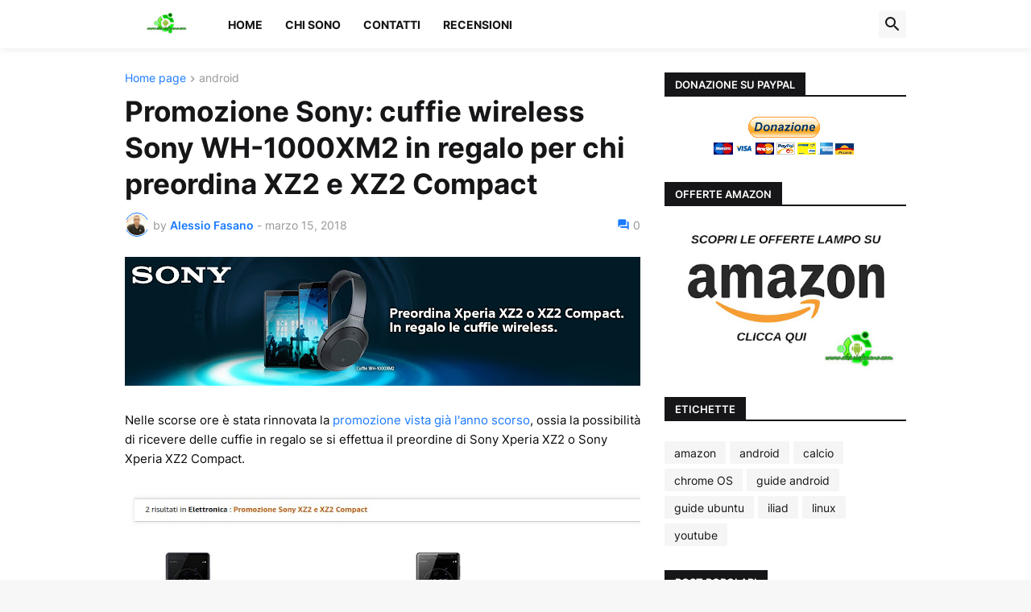

--- FILE ---
content_type: text/html; charset=UTF-8
request_url: https://www.alessiofasano.com/2018/03/promozione-sony-cuffie-wireless-Sony-WH-1000XM2-in-regalo-preordini-sony-xz2-sony-xz2-compact-info.html
body_size: 41794
content:
<!DOCTYPE html>
<html class='ltr' dir='ltr' lang='it' xmlns='http://www.w3.org/1999/xhtml' xmlns:b='http://www.google.com/2005/gml/b' xmlns:data='http://www.google.com/2005/gml/data' xmlns:expr='http://www.google.com/2005/gml/expr'>
<head>
<meta content='text/html; charset=UTF-8' http-equiv='Content-Type'/>
<meta content='width=device-width, initial-scale=1, minimum-scale=1, user-scalable=yes' name='viewport'/>
<title>Promozione Sony: cuffie wireless Sony WH-1000XM2 in regalo per chi preordina XZ2 e XZ2 Compact</title>
<link href='//fonts.gstatic.com' rel='dns-prefetch'/>
<link href='//dnjs.cloudflare.com' rel='dns-prefetch'/>
<link href='//1.bp.blogspot.com' rel='dns-prefetch'/>
<link href='//2.bp.blogspot.com' rel='dns-prefetch'/>
<link href='//3.bp.blogspot.com' rel='dns-prefetch'/>
<link href='//4.bp.blogspot.com' rel='dns-prefetch'/>
<link href='//www.blogger.com' rel='dns-prefetch'/>
<meta content='blogger' name='generator'/>
<link href='https://www.alessiofasano.com/favicon.ico' rel='icon' type='image/x-icon'/>
<meta content='#1A7AFF' name='theme-color'/>
<link href='https://www.alessiofasano.com/2018/03/promozione-sony-cuffie-wireless-Sony-WH-1000XM2-in-regalo-preordini-sony-xz2-sony-xz2-compact-info.html' rel='canonical'/>
<meta content='   Nelle scorse ore è stata rinnovata la promozione vista già l&#39;anno scorso , ossia la possibilità di ricevere delle cuffie in regalo se si ...' name='description'/>
<!-- Metadata for Open Graph protocol. See http://ogp.me/. -->
<meta content='it' property='og:locale'/>
<meta content='article' property='og:type'/>
<meta content='Promozione Sony: cuffie wireless Sony WH-1000XM2 in regalo per chi preordina XZ2 e XZ2 Compact' property='og:title'/>
<meta content='https://www.alessiofasano.com/2018/03/promozione-sony-cuffie-wireless-Sony-WH-1000XM2-in-regalo-preordini-sony-xz2-sony-xz2-compact-info.html' property='og:url'/>
<meta content='   Nelle scorse ore è stata rinnovata la promozione vista già l&#39;anno scorso , ossia la possibilità di ricevere delle cuffie in regalo se si ...' property='og:description'/>
<meta content='IL BLOG DI ALESSIO FASANO' property='og:site_name'/>
<meta content='https://blogger.googleusercontent.com/img/b/R29vZ2xl/AVvXsEgX4YC3YwfnKeyasgsqJetKXUZxN8RebH6uZnB2dGaxjGi7ft6i3DxeUK_BaSsGrwdWtHqsTXE_6thQobGPfy4DXG6vTHW9kjtSSALUpBO8BtUs_YhznE1oBPyv-qAS4gLuI36EPve-ETM/w1600/sony+promozione+preordine+xz2+xz2+compact+cuffie+in+regalo.jpg' property='og:image'/>
<meta content='https://blogger.googleusercontent.com/img/b/R29vZ2xl/AVvXsEgX4YC3YwfnKeyasgsqJetKXUZxN8RebH6uZnB2dGaxjGi7ft6i3DxeUK_BaSsGrwdWtHqsTXE_6thQobGPfy4DXG6vTHW9kjtSSALUpBO8BtUs_YhznE1oBPyv-qAS4gLuI36EPve-ETM/w1600/sony+promozione+preordine+xz2+xz2+compact+cuffie+in+regalo.jpg' name='twitter:image'/>
<meta content='summary_large_image' name='twitter:card'/>
<meta content='Promozione Sony: cuffie wireless Sony WH-1000XM2 in regalo per chi preordina XZ2 e XZ2 Compact' name='twitter:title'/>
<meta content='https://www.alessiofasano.com/2018/03/promozione-sony-cuffie-wireless-Sony-WH-1000XM2-in-regalo-preordini-sony-xz2-sony-xz2-compact-info.html' name='twitter:domain'/>
<meta content='   Nelle scorse ore è stata rinnovata la promozione vista già l&#39;anno scorso , ossia la possibilità di ricevere delle cuffie in regalo se si ...' name='twitter:description'/>
<link rel="alternate" type="application/atom+xml" title="IL BLOG DI ALESSIO FASANO - Atom" href="https://www.alessiofasano.com/feeds/posts/default" />
<link rel="alternate" type="application/rss+xml" title="IL BLOG DI ALESSIO FASANO - RSS" href="https://www.alessiofasano.com/feeds/posts/default?alt=rss" />
<link rel="service.post" type="application/atom+xml" title="IL BLOG DI ALESSIO FASANO - Atom" href="https://www.blogger.com/feeds/3893077815726376234/posts/default" />

<link rel="alternate" type="application/atom+xml" title="IL BLOG DI ALESSIO FASANO - Atom" href="https://www.alessiofasano.com/feeds/4489319744217960019/comments/default" />
<!-- Font Awesome Free 5.15.3 -->
<link href='https://cdnjs.cloudflare.com/ajax/libs/font-awesome/5.15.3/css/fontawesome.min.css' rel='stylesheet'/>
<!-- Theme CSS Style -->
<style id='page-skin-1' type='text/css'><!--
/*
-----------------------------------------------
Blogger Template Style
Name:         Newspot
Version:      1.0.0 - Free
Author:       Pro Blogger Templates
Author Url:   https://probloggertemplates.com/
-----------------------------------------------*/
/*-- Google Fonts --*/
@font-face{font-family:'Inter';font-style:normal;font-weight:400;font-display:swap;src:url(https://fonts.gstatic.com/s/inter/v3/UcC73FwrK3iLTeHuS_fvQtMwCp50KnMa2JL7SUc.woff2) format("woff2");unicode-range:U+0460-052F,U+1C80-1C88,U+20B4,U+2DE0-2DFF,U+A640-A69F,U+FE2E-FE2F}
@font-face{font-family:'Inter';font-style:normal;font-weight:400;font-display:swap;src:url(https://fonts.gstatic.com/s/inter/v3/UcC73FwrK3iLTeHuS_fvQtMwCp50KnMa0ZL7SUc.woff2) format("woff2");unicode-range:U+0400-045F,U+0490-0491,U+04B0-04B1,U+2116}
@font-face{font-family:'Inter';font-style:normal;font-weight:400;font-display:swap;src:url(https://fonts.gstatic.com/s/inter/v3/UcC73FwrK3iLTeHuS_fvQtMwCp50KnMa2ZL7SUc.woff2) format("woff2");unicode-range:U+1F00-1FFF}
@font-face{font-family:'Inter';font-style:normal;font-weight:400;font-display:swap;src:url(https://fonts.gstatic.com/s/inter/v3/UcC73FwrK3iLTeHuS_fvQtMwCp50KnMa1pL7SUc.woff2) format("woff2");unicode-range:U+0370-03FF}
@font-face{font-family:'Inter';font-style:normal;font-weight:400;font-display:swap;src:url(https://fonts.gstatic.com/s/inter/v3/UcC73FwrK3iLTeHuS_fvQtMwCp50KnMa2pL7SUc.woff2) format("woff2");unicode-range:U+0102-0103,U+0110-0111,U+0128-0129,U+0168-0169,U+01A0-01A1,U+01AF-01B0,U+1EA0-1EF9,U+20AB}
@font-face{font-family:'Inter';font-style:normal;font-weight:400;font-display:swap;src:url(https://fonts.gstatic.com/s/inter/v3/UcC73FwrK3iLTeHuS_fvQtMwCp50KnMa25L7SUc.woff2) format("woff2");unicode-range:U+0100-024F,U+0259,U+1E00-1EFF,U+2020,U+20A0-20AB,U+20AD-20CF,U+2113,U+2C60-2C7F,U+A720-A7FF}
@font-face{font-family:'Inter';font-style:normal;font-weight:400;font-display:swap;src:url(https://fonts.gstatic.com/s/inter/v3/UcC73FwrK3iLTeHuS_fvQtMwCp50KnMa1ZL7.woff2) format("woff2");unicode-range:U+0000-00FF,U+0131,U+0152-0153,U+02BB-02BC,U+02C6,U+02DA,U+02DC,U+2000-206F,U+2074,U+20AC,U+2122,U+2191,U+2193,U+2212,U+2215,U+FEFF,U+FFFD}
@font-face{font-family:'Inter';font-style:normal;font-weight:500;font-display:swap;src:url(https://fonts.gstatic.com/s/inter/v3/UcC73FwrK3iLTeHuS_fvQtMwCp50KnMa2JL7SUc.woff2) format("woff2");unicode-range:U+0460-052F,U+1C80-1C88,U+20B4,U+2DE0-2DFF,U+A640-A69F,U+FE2E-FE2F}
@font-face{font-family:'Inter';font-style:normal;font-weight:500;font-display:swap;src:url(https://fonts.gstatic.com/s/inter/v3/UcC73FwrK3iLTeHuS_fvQtMwCp50KnMa0ZL7SUc.woff2) format("woff2");unicode-range:U+0400-045F,U+0490-0491,U+04B0-04B1,U+2116}
@font-face{font-family:'Inter';font-style:normal;font-weight:500;font-display:swap;src:url(https://fonts.gstatic.com/s/inter/v3/UcC73FwrK3iLTeHuS_fvQtMwCp50KnMa2ZL7SUc.woff2) format("woff2");unicode-range:U+1F00-1FFF}
@font-face{font-family:'Inter';font-style:normal;font-weight:500;font-display:swap;src:url(https://fonts.gstatic.com/s/inter/v3/UcC73FwrK3iLTeHuS_fvQtMwCp50KnMa1pL7SUc.woff2) format("woff2");unicode-range:U+0370-03FF}
@font-face{font-family:'Inter';font-style:normal;font-weight:500;font-display:swap;src:url(https://fonts.gstatic.com/s/inter/v3/UcC73FwrK3iLTeHuS_fvQtMwCp50KnMa2pL7SUc.woff2) format("woff2");unicode-range:U+0102-0103,U+0110-0111,U+0128-0129,U+0168-0169,U+01A0-01A1,U+01AF-01B0,U+1EA0-1EF9,U+20AB}
@font-face{font-family:'Inter';font-style:normal;font-weight:500;font-display:swap;src:url(https://fonts.gstatic.com/s/inter/v3/UcC73FwrK3iLTeHuS_fvQtMwCp50KnMa25L7SUc.woff2) format("woff2");unicode-range:U+0100-024F,U+0259,U+1E00-1EFF,U+2020,U+20A0-20AB,U+20AD-20CF,U+2113,U+2C60-2C7F,U+A720-A7FF}
@font-face{font-family:'Inter';font-style:normal;font-weight:500;font-display:swap;src:url(https://fonts.gstatic.com/s/inter/v3/UcC73FwrK3iLTeHuS_fvQtMwCp50KnMa1ZL7.woff2) format("woff2");unicode-range:U+0000-00FF,U+0131,U+0152-0153,U+02BB-02BC,U+02C6,U+02DA,U+02DC,U+2000-206F,U+2074,U+20AC,U+2122,U+2191,U+2193,U+2212,U+2215,U+FEFF,U+FFFD}
@font-face{font-family:'Inter';font-style:normal;font-weight:600;font-display:swap;src:url(https://fonts.gstatic.com/s/inter/v3/UcC73FwrK3iLTeHuS_fvQtMwCp50KnMa2JL7SUc.woff2) format("woff2");unicode-range:U+0460-052F,U+1C80-1C88,U+20B4,U+2DE0-2DFF,U+A640-A69F,U+FE2E-FE2F}
@font-face{font-family:'Inter';font-style:normal;font-weight:600;font-display:swap;src:url(https://fonts.gstatic.com/s/inter/v3/UcC73FwrK3iLTeHuS_fvQtMwCp50KnMa0ZL7SUc.woff2) format("woff2");unicode-range:U+0400-045F,U+0490-0491,U+04B0-04B1,U+2116}
@font-face{font-family:'Inter';font-style:normal;font-weight:600;font-display:swap;src:url(https://fonts.gstatic.com/s/inter/v3/UcC73FwrK3iLTeHuS_fvQtMwCp50KnMa2ZL7SUc.woff2) format("woff2");unicode-range:U+1F00-1FFF}
@font-face{font-family:'Inter';font-style:normal;font-weight:600;font-display:swap;src:url(https://fonts.gstatic.com/s/inter/v3/UcC73FwrK3iLTeHuS_fvQtMwCp50KnMa1pL7SUc.woff2) format("woff2");unicode-range:U+0370-03FF}
@font-face{font-family:'Inter';font-style:normal;font-weight:600;font-display:swap;src:url(https://fonts.gstatic.com/s/inter/v3/UcC73FwrK3iLTeHuS_fvQtMwCp50KnMa2pL7SUc.woff2) format("woff2");unicode-range:U+0102-0103,U+0110-0111,U+0128-0129,U+0168-0169,U+01A0-01A1,U+01AF-01B0,U+1EA0-1EF9,U+20AB}
@font-face{font-family:'Inter';font-style:normal;font-weight:600;font-display:swap;src:url(https://fonts.gstatic.com/s/inter/v3/UcC73FwrK3iLTeHuS_fvQtMwCp50KnMa25L7SUc.woff2) format("woff2");unicode-range:U+0100-024F,U+0259,U+1E00-1EFF,U+2020,U+20A0-20AB,U+20AD-20CF,U+2113,U+2C60-2C7F,U+A720-A7FF}
@font-face{font-family:'Inter';font-style:normal;font-weight:600;font-display:swap;src:url(https://fonts.gstatic.com/s/inter/v3/UcC73FwrK3iLTeHuS_fvQtMwCp50KnMa1ZL7.woff2) format("woff2");unicode-range:U+0000-00FF,U+0131,U+0152-0153,U+02BB-02BC,U+02C6,U+02DA,U+02DC,U+2000-206F,U+2074,U+20AC,U+2122,U+2191,U+2193,U+2212,U+2215,U+FEFF,U+FFFD}
@font-face{font-family:'Inter';font-style:normal;font-weight:700;font-display:swap;src:url(https://fonts.gstatic.com/s/inter/v3/UcC73FwrK3iLTeHuS_fvQtMwCp50KnMa2JL7SUc.woff2) format("woff2");unicode-range:U+0460-052F,U+1C80-1C88,U+20B4,U+2DE0-2DFF,U+A640-A69F,U+FE2E-FE2F}
@font-face{font-family:'Inter';font-style:normal;font-weight:700;font-display:swap;src:url(https://fonts.gstatic.com/s/inter/v3/UcC73FwrK3iLTeHuS_fvQtMwCp50KnMa0ZL7SUc.woff2) format("woff2");unicode-range:U+0400-045F,U+0490-0491,U+04B0-04B1,U+2116}
@font-face{font-family:'Inter';font-style:normal;font-weight:700;font-display:swap;src:url(https://fonts.gstatic.com/s/inter/v3/UcC73FwrK3iLTeHuS_fvQtMwCp50KnMa2ZL7SUc.woff2) format("woff2");unicode-range:U+1F00-1FFF}
@font-face{font-family:'Inter';font-style:normal;font-weight:700;font-display:swap;src:url(https://fonts.gstatic.com/s/inter/v3/UcC73FwrK3iLTeHuS_fvQtMwCp50KnMa1pL7SUc.woff2) format("woff2");unicode-range:U+0370-03FF}
@font-face{font-family:'Inter';font-style:normal;font-weight:700;font-display:swap;src:url(https://fonts.gstatic.com/s/inter/v3/UcC73FwrK3iLTeHuS_fvQtMwCp50KnMa2pL7SUc.woff2) format("woff2");unicode-range:U+0102-0103,U+0110-0111,U+0128-0129,U+0168-0169,U+01A0-01A1,U+01AF-01B0,U+1EA0-1EF9,U+20AB}
@font-face{font-family:'Inter';font-style:normal;font-weight:700;font-display:swap;src:url(https://fonts.gstatic.com/s/inter/v3/UcC73FwrK3iLTeHuS_fvQtMwCp50KnMa25L7SUc.woff2) format("woff2");unicode-range:U+0100-024F,U+0259,U+1E00-1EFF,U+2020,U+20A0-20AB,U+20AD-20CF,U+2113,U+2C60-2C7F,U+A720-A7FF}
@font-face{font-family:'Inter';font-style:normal;font-weight:700;font-display:swap;src:url(https://fonts.gstatic.com/s/inter/v3/UcC73FwrK3iLTeHuS_fvQtMwCp50KnMa1ZL7.woff2) format("woff2");unicode-range:U+0000-00FF,U+0131,U+0152-0153,U+02BB-02BC,U+02C6,U+02DA,U+02DC,U+2000-206F,U+2074,U+20AC,U+2122,U+2191,U+2193,U+2212,U+2215,U+FEFF,U+FFFD}
/*-- Material Icons Font --*/
@font-face{font-family:"Material Icons Round";font-display:swap;font-style:normal;font-weight:400;src:url(https://fonts.gstatic.com/s/materialiconsround/v65/LDItaoyNOAY6Uewc665JcIzCKsKc_M9flwmP.woff2) format("woff2")}.mir{font-family:"Material Icons Round";font-weight:400;font-style:normal;font-size:24px;line-height:1;letter-spacing:normal;text-transform:none;display:inline-block;white-space:nowrap;word-wrap:normal;direction:ltr;-webkit-font-feature-settings:liga;-webkit-font-smoothing:antialiased}@font-face{font-family:"PBT Icons";font-display:block;font-style:normal;font-weight:400;src:url(https://fonts.gstatic.com/s/materialiconsround/v65/LDItaoyNOAY6Uewc665JcIzCKsKc_M9flwmP.woff2) format("woff2")}
/*-- Font Awesome 5 Brands 5.15.3 --*/
@font-face{font-family:"Font Awesome 5 Brands";font-display:swap;font-style:normal;font-weight:400;src:url(https://cdnjs.cloudflare.com/ajax/libs/font-awesome/5.15.3/webfonts/fa-brands-400.eot);src:url(https://cdnjs.cloudflare.com/ajax/libs/font-awesome/5.15.3/webfonts/fa-brands-400.eot?#iefix) format("embedded-opentype"),url(https://cdnjs.cloudflare.com/ajax/libs/font-awesome/5.15.3/webfonts/fa-brands-400.woff2) format("woff2"),url(https://cdnjs.cloudflare.com/ajax/libs/font-awesome/5.15.3/webfonts/fa-brands-400.woff) format("woff"),url(https://cdnjs.cloudflare.com/ajax/libs/font-awesome/5.15.3/webfonts/fa-brands-400.ttf) format("truetype"),url(https://cdnjs.cloudflare.com/ajax/libs/font-awesome/5.15.3/webfonts/fa-brands-400.svg#fontawesome) format("svg")}.fab{font-family:"Font Awesome 5 Brands";font-weight:400}
/*-- CSS Variables --*/
:root{
--body-font:'Inter', Arial, sans-serif;
--menu-font:'Inter', Arial, sans-serif;
--title-font:'Inter', Arial, sans-serif;
--text-font:'Inter', Arial, sans-serif;
--body-bg-color:#F7F7F7;
--body-bg:#F7F7F7 none repeat fixed top left;
--outer-bg:#FFFFFF;
--main-color:#1A7AFF;
--title-color:#161618;
--title-hover-color:#1A7AFF;
--meta-color:#979797;
--text-color:#09090a;
--tag-bg:#1A7AFF;
--tag-color:#FFFFFF;
--topbar-bg:#161618;
--topbar-color:#FFFFFF;
--topbar-hover-color:#1A7AFF;
--header-bg:#FFFFFF;
--header-color:#161618;
--header-hover-color:#1A7AFF;
--submenu-bg:#FFFFFF;
--submenu-color:#161618;
--submenu-hover-color:#1A7AFF;
--mobilemenu-bg:#FFFFFF;
--mobilemenu-color:#161618;
--mobilemenu-hover-color:#1A7AFF;
--widget-title-bg:#161618;
--widget-title-color:#FFFFFF;
--footer-bg:#161618;
--footer-color:#FFFFFF;
--footer-hover-color:#1A7AFF;
--footer-meta-color:#AAAAAA;
--footer-text-color:#AAAAAA;
--footerbar-bg:#09090A;
--footerbar-color:#FFFFFF;
--footerbar-hover-color:#1A7AFF;
--button-bg:#1A7AFF;
--button-color:#FFFFFF;
--button-hover-bg:#1870EB;
--button-hover-color:#FFFFFF;
--title-font-weight: 700;
--gray-bg:rgba(155,155,155,0.08);
--border-color:rgba(155,155,155,0.1);
--radius:2px;
--avatar-shadow:0px 1px 4px rgba(0,0,0,0.05);
}
html.rtl{
--body-font:'Cairo',Arial,sans-serif;
--menu-font:'Cairo',Arial,sans-serif;
--title-font:'Cairo',Arial,sans-serif;
--text-font:'Cairo',Arial,sans-serif;
}
/*-- Reset CSS --*/
html,body,a,abbr,acronym,address,applet,b,big,blockquote,caption,center,cite,code,dd,del,dfn,div,dl,dt,em,fieldset,font,form,input,button,h1,h2,h3,h4,h5,h6,i,iframe,img,ins,kbd,label,legend,li,object,p,pre,q,s,samp,small,span,strike,strong,sub,sup,table,tbody,td,tfoot,th,thead,tr,tt,u,ul,var{padding:0;margin:0;border:0;outline:none;vertical-align:baseline;background:0 0;text-decoration:none}dl,ul{list-style-position:inside;list-style:none}ul li{list-style:none}caption{text-align:center}img{border:none;position:relative}a,a:visited{text-decoration:none}.clearfix{clear:both}.section,.widget,.widget ul{margin:0;padding:0}a{color:var(--main-color)}a img{border:0}abbr{text-decoration:none}.separator a{text-decoration:none!important;clear:none!important;float:none!important;margin-left:0!important;margin-right:0!important}#Navbar1,#navbar-iframe,.widget-item-control,a.quickedit,.home-link,.feed-links{display:none!important}.center{display:table;margin:0 auto;position:relative}.widget > h2,.widget > h3{display:none}.widget iframe,.widget img{max-width:100%}button,input,select,textarea{background:transparent;font-family:var(--body-font);-webkit-appearance:none;-moz-appearance:none;appearance:none;outline:none;border-radius:0}button{cursor:pointer}input[type="search"]::-webkit-search-cancel-button{-webkit-appearance:none}
/*-- Style CSS --*/
*{box-sizing:border-box}
html{position:relative;word-break:break-word;word-wrap:break-word;text-rendering:optimizeLegibility;-webkit-font-smoothing:antialiased;-webkit-text-size-adjust:100%}
body{position:relative;background:var(--body-bg);background-color:var(--body-bg-color);font-family:var(--body-font);font-size:14px;color:var(--text-color);font-weight:400;font-style:normal;line-height:1.4em}
.rtl{direction:rtl}
h1,h2,h3,h4,h5,h6{font-family:var(--title-font);font-weight:700}
a,input,button{transition:all .0s ease}
#outer-wrapper{position:relative;overflow:hidden;width:100%;max-width:100%;background-color:var(--outer-bg);margin:0 auto;padding:0}
.is-boxed #outer-wrapper{width:1030px;max-width:100%;box-shadow:0 0 20px rgba(0,0,0,0.1)}
.is-dark .is-boxed #outer-wrapper{box-shadow:0 0 20px rgba(0,0,0,0.3)}
.container{position:relative}
.row-x1{width:970px;max-width:100%}
.row-x2{width:100%}
.flex-c{display:flex;justify-content:center}
.flex-col{display:flex;flex-direction:column}
.flex-sb{display:flex;justify-content:space-between}
#content-wrapper{float:left;width:100%;overflow:hidden;padding:30px 0}
.is-left #content-wrapper > .container,.rtl .is-right #content-wrapper > .container{flex-direction:row-reverse}
.rtl .is-left #content-wrapper > .container{flex-direction:row}
.theiaStickySidebar:before,.theiaStickySidebar:after{content:'';display:table;clear:both}
#main-wrapper{position:relative;width:calc(100% - 330px)}
.no-sidebar #main-wrapper{width:100%}
#sidebar-wrapper{position:relative;width:300px}
.no-sidebar #sidebar-wrapper{display:none}
.entry-image-wrap,.author-avatar-wrap,.comments .avatar-image-container{display:block;position:relative;overflow:hidden;background-color:var(--gray-bg);z-index:5;color:transparent}
.entry-image,.author-avatar{display:block;position:relative;width:100%;height:100%;background-size:cover;background-position:center center;background-repeat:no-repeat;z-index:1;opacity:0;transition:opacity .35s ease,filter 0s ease}
.entry-image.pbt-lazy,.author-avatar.pbt-lazy{opacity:1}
.entry-image-wrap:hover .entry-image,.cs:hover .entry-image-wrap .entry-image{filter:brightness(1.03)}
.entry-image-wrap.is-video:after{display:flex;position:absolute;content:'\e037';top:50%;right:50%;width:38px;height:27px;background-color:rgba(0,0,0,0.5);font-family:'Material Icons Round';font-size:25px;color:#fff;font-weight:400;align-items:center;justify-content:center;z-index:5;transform:translate(50%,-50%);box-sizing:border-box;padding:0 0 0 1px;margin:0;border-radius:6px;box-shadow:0 1px 3px 0 rgba(0,0,0,0.1)}
.entry-image-wrap.sz-1.is-video:after{transform:translate(50%,-50%) scale(.7)}
.entry-image-wrap.sz-2.is-video:after{transform:translate(50%,-50%) scale(.8)}
.entry-image-wrap.is-video:hover:after,.cs:hover .entry-image-wrap.is-video:after{background-color:#f50000}
.cs .entry-image-wrap.is-video:after{top:15px;right:15px;transform:translate(0)}
.rtl .cs .entry-image-wrap.is-video:after{left:15px;right:unset}
.entry-header{display:flex;flex-direction:column}
.entry-category{display:flex;align-items:center;height:16px;background-color:var(--tag-bg);font-size:10px;color:var(--tag-color);font-weight:400;text-transform:uppercase;line-height:1;padding:0 6px}
.entry-image-wrap .entry-category{position:absolute;left:0px;bottom:0;z-index:2}
.rtl .entry-image-wrap .entry-category{left:unset;right:0}
.entry-title{color:var(--title-color);font-weight:var(--title-font-weight);line-height:1.3em}
.entry-title a{display:block;color:var(--title-color)}
.entry-title a:hover{color:var(--title-hover-color)}
.entry-meta{display:flex;font-size:12px;color:var(--meta-color);font-weight:400;margin:4px 0 0}
.entry-meta .mi{display:flex}
.entry-meta .mi,.entry-meta .sp{margin:0 4px 0 0}
.rtl .entry-meta .mi,.rtl .entry-meta .sp{margin:0 0 0 4px}
.entry-meta .author-name{color:var(--main-color);font-weight:600}
.excerpt{font-family:var(--text-font);line-height:1.5em}
.cs .entry-inner{display:block;position:relative;width:100%;height:100%;overflow:hidden}
.before-mask:before{content:'';position:absolute;left:0;right:0;bottom:0;height:80%;background-image:linear-gradient(to bottom,rgba(0,0,0,0) 25%,rgba(0,0,0,0.5));-webkit-backface-visibility:hidden;backface-visibility:hidden;z-index:2;opacity:1;margin:0;transition:opacity .25s ease}
.entry-info{position:absolute;left:0;bottom:0;width:100%;background:linear-gradient(to bottom,rgba(0,0,0,0),rgba(0,0,0,0.5));overflow:hidden;z-index:10;padding:15px}
.entry-info .entry-title{color:#fff;text-shadow:0 1px 2px rgba(0,0,0,0.1)}
.entry-info .entry-meta{color:#c5c5ca;text-shadow:0 1px 2px rgba(0,0,0,0.1)}
.entry-info .entry-meta .author-name{color:#d5d5da;font-weight:500}
.entry-info .entry-category{width:-moz-fit-content;width:fit-content;margin:0 0 10px}
.btn{position:relative;border-radius:var(--radius)}
.error-msg{display:flex;align-items:center;font-size:14px;color:var(--meta-color);padding:20px 0;font-weight:400}
.loader{position:relative;width:100%;height:100%;overflow:hidden;display:flex;align-items:center;justify-content:center;margin:0}
.loader:after{content:'';display:block;width:30px;height:30px;box-sizing:border-box;margin:0;border:2px solid var(--main-color);border-right-color:var(--border-color);border-radius:100%;animation:spinner .65s infinite linear;transform-origin:center}
@keyframes spinner{0%{-webkit-transform:rotate(0deg);transform:rotate(0deg)}to{-webkit-transform:rotate(1turn);transform:rotate(1turn)}}
.social a:before{display:block;font-family:'Font Awesome 5 Brands';font-style:normal;font-weight:400}
.social .rss a:before,.social .share a:before,.social .email a:before,.social .external-link a:before{content:'\e0e5';font-family:'Material Icons Round'}
.social .share a:before{content:'\e80d'}
.social .email a:before{content:'\e0be'}
.social .external-link a:before{content:'\e89e'}
.social-bg .blogger a,.social-bg-hover .blogger a:hover{background-color:#ff5722}
.social-bg .apple a,.social-bg-hover .apple a:hover{background-color:#333}
.social-bg .amazon a,.social-bg-hover .amazon a:hover{background-color:#fe9800}
.social-bg .microsoft a,.social-bg-hover .microsoft a:hover{background-color:#0067B8}
.social-bg .facebook a,.social-bg .facebook-f a,.social-bg-hover .facebook a:hover,.social-bg-hover .facebook-f a:hover{background-color:#3b5999}
.social-bg .twitter a,.social-bg-hover .twitter a:hover{background-color:#00acee}
.social-bg .youtube a,.social-bg-hover .youtube a:hover{background-color:#f50000}
.social-bg .instagram a,.social-bg-hover .instagram a:hover{background:linear-gradient(15deg,#ffb13d,#dd277b,#4d5ed4)}
.social-bg .pinterest a,.social-bg .pinterest-p a,.social-bg-hover .pinterest a:hover,.social-bg-hover .pinterest-p a:hover{background-color:#ca2127}
.social-bg .dribbble a,.social-bg-hover .dribbble a:hover{background-color:#ea4c89}
.social-bg .linkedin a,.social-bg-hover .linkedin a:hover{background-color:#0077b5}
.social-bg .tumblr a,.social-bg-hover .tumblr a:hover{background-color:#365069}
.social-bg .twitch a,.social-bg-hover .twitch a:hover{background-color:#6441a5}
.social-bg .rss a,.social-bg-hover .rss a:hover{background-color:#ffc200}
.social-bg .skype a,.social-bg-hover .skype a:hover{background-color:#00aff0}
.social-bg .stumbleupon a,.social-bg-hover .stumbleupon a:hover{background-color:#eb4823}
.social-bg .vk a,.social-bg-hover .vk a:hover{background-color:#4a76a8}
.social-bg .stack-overflow a,.social-bg-hover .stack-overflow a:hover{background-color:#f48024}
.social-bg .github a,.social-bg-hover .github a:hover{background-color:#24292e}
.social-bg .soundcloud a,.social-bg-hover .soundcloud a:hover{background:linear-gradient(#ff7400,#ff3400)}
.social-bg .behance a,.social-bg-hover .behance a:hover{background-color:#191919}
.social-bg .digg a,.social-bg-hover .digg a:hover{background-color:#1b1a19}
.social-bg .delicious a,.social-bg-hover .delicious a:hover{background-color:#0076e8}
.social-bg .codepen a,.social-bg-hover .codepen a:hover{background-color:#000}
.social-bg .flipboard a,.social-bg-hover .flipboard a:hover{background-color:#f52828}
.social-bg .reddit a,.social-bg-hover .reddit a:hover{background-color:#ff4500}
.social-bg .whatsapp a,.social-bg-hover .whatsapp a:hover{background-color:#3fbb50}
.social-bg .messenger a,.social-bg-hover .messenger a:hover{background-color:#0084ff}
.social-bg .snapchat a,.social-bg-hover .snapchat a:hover{background-color:#ffe700}
.social-bg .telegram a,.social-bg-hover .telegram a:hover{background-color:#179cde}
.social-bg .steam a,.social-bg-hover .steam a:hover{background:linear-gradient(5deg,#0d89bc,#112c5b,#0d1c47)}
.social-bg .discord a,.social-bg-hover .discord a:hover{background-color:#7289da}
.social-bg .quora a,.social-bg-hover .quora a:hover{background-color:#b92b27}
.social-bg .tiktok a,.social-bg-hover .tiktok a:hover{background-color:#fe2c55}
.social-bg .share a,.social-bg-hover .share a:hover{background-color:var(--meta-color)}
.social-bg .email a,.social-bg-hover .email a:hover{background-color:#888}
.social-bg .external-link a,.social-bg-hover .external-link a:hover{background-color:var(--title-color)}
.social-color .blogger a,.social-color-hover .blogger a:hover{color:#ff5722}
.social-color .apple a,.social-color-hover .apple a:hover{color:#333}
.social-color .amazon a,.social-color-hover .amazon a:hover{color:#fe9800}
.social-color .microsoft a,.social-color-hover .microsoft a:hover{color:#0067B8}
.social-color .facebook a,.social-color .facebook-f a,.social-color-hover .facebook a:hover,.social-color-hover .facebook-f a:hover{color:#3b5999}
.social-color .twitter a,.social-color-hover .twitter a:hover{color:#00acee}
.social-color .youtube a,.social-color-hover .youtube a:hover{color:#f50000}
.social-color .instagram a,.social-color-hover .instagram a:hover{color:#dd277b}
.social-color .pinterest a,.social-color .pinterest-p a,.social-color-hover .pinterest a:hover,.social-color-hover .pinterest-p a:hover{color:#ca2127}
.social-color .dribbble a,.social-color-hover .dribbble a:hover{color:#ea4c89}
.social-color .linkedin a,.social-color-hover .linkedin a:hover{color:#0077b5}
.social-color .tumblr a,.social-color-hover .tumblr a:hover{color:#365069}
.social-color .twitch a,.social-color-hover .twitch a:hover{color:#6441a5}
.social-color .rss a,.social-color-hover .rss a:hover{color:#ffc200}
.social-color .skype a,.social-color-hover .skype a:hover{color:#00aff0}
.social-color .stumbleupon a,.social-color-hover .stumbleupon a:hover{color:#eb4823}
.social-color .vk a,.social-color-hover .vk a:hover{color:#4a76a8}
.social-color .stack-overflow a,.social-color-hover .stack-overflow a:hover{color:#f48024}
.social-color .github a,.social-color-hover .github a:hover{color:#24292e}
.social-color .soundcloud a,.social-color-hover .soundcloud a:hover{color:#ff7400}
.social-color .behance a,.social-color-hover .behance a:hover{color:#191919}
.social-color .digg a,.social-color-hover .digg a:hover{color:#1b1a19}
.social-color .delicious a,.social-color-hover .delicious a:hover{color:#0076e8}
.social-color .codepen a,.social-color-hover .codepen a:hover{color:#000}
.social-color .flipboard a,.social-color-hover .flipboard a:hover{color:#f52828}
.social-color .reddit a,.social-color-hover .reddit a:hover{color:#ff4500}
.social-color .whatsapp a,.social-color-hover .whatsapp a:hover{color:#3fbb50}
.social-color .messenger a,.social-color-hover .messenger a:hover{color:#0084ff}
.social-color .snapchat a,.social-color-hover .snapchat a:hover{color:#ffe700}
.social-color .telegram a,.social-color-hover .telegram a:hover{color:#179cde}
.social-color .steam a,.social-color-hover .steam a:hover{color:#112c5b}
.social-color .discord a,.social-color-hover .discord a:hover{color:#7289da}
.social-color .quora a,.social-color-hover .quora a:hover{color:#b92b27}
.social-color .tiktok a,.social-color-hover .tiktok a:hover{color:#fe2c55}
.social-color .share a,.social-color-hover .share a:hover{color:var(--meta-color)}
.social-color .email a,.social-color-hover .email a:hover{color:#888}
.social-color .external-link a,.social-color-hover .external-link a:hover{color:var(--title-color)}
#header-wrapper{float:left;width:100%;z-index:50}
.topbar-wrap{position:relative;float:left;width:100%;height:28px;background-color:var(--topbar-bg);z-index:1}
.topbar .widget:last-child{display:flex;flex:1;justify-content:flex-end}
.topbar .link-list{display:flex;flex-wrap:wrap}
.topbar .link-list li + li{margin:0 0 0 18px}
.rtl .topbar .link-list li + li{margin:0 18px 0 0}
.topbar .link-list a{display:block;font-size:12px;color:var(--topbar-color);line-height:28px}
.topbar .link-list a:hover{color:var(--topbar-hover-color)}
.topbar .social-icons{display:flex;flex-wrap:wrap}
.topbar .social-icons li + li{margin:0 0 0 18px}
.rtl .topbar .social-icons li + li{margin:0 18px 0 0}
.topbar .social-icons a{display:block;font-size:12px;color:var(--topbar-color);line-height:28px}
.topbar .social-icons .rss a,.topbar .social-icons .email a,.topbar .social-icons .external-link a{font-size:15px}
.topbar .social-icons a:hover{color:var(--topbar-hover-color)}
.main-header,.header-inner,.header-header{float:left;width:100%;height:60px;background-color:var(--header-bg)}
.header-inner{background-color:rgba(0,0,0,0)}
.header-header{box-shadow:0 0 10px rgba(0,0,0,0.1)}
.header-inner.is-fixed{position:fixed;top:-60px;left:0;width:100%;z-index:990;backface-visibility:hidden;visibility:hidden;opacity:0;transition:all .25s ease}
.header-inner.is-fixed.show{top:0;opacity:1;visibility:visible;margin:0}
.is-boxed .header-header{float:none;width:1030px;max-width:100%;margin:0 auto;padding:0}
.header-items{position:relative;display:flex;flex-wrap:wrap;justify-content:space-between}
.flex-left{display:flex;align-items:center;z-index:15}
.flex-right{display:flex;align-items:center;position:absolute;top:0;right:0;height:60px;z-index:15}
.rtl .flex-right{left:0;right:unset}
.main-logo{display:flex;align-items:center;flex-shrink:0;height:60px;overflow:hidden;margin:0 14px 0 0}
.rtl .main-logo{margin:0 0 0 14px}
.main-logo img{display:block;width:auto;height:auto;max-height:40px}
.main-logo .title{max-width:100%;font-size:25px;color:var(--header-color);line-height:40px;font-weight:700;overflow:hidden;white-space:nowrap;text-overflow:ellipsis}
.main-logo .title a{color:var(--header-color)}
.main-logo .title a:hover{color:var(--header-hover-color)}
.main-logo #h1-off{display:none;visibility:hidden}
#newspot-free-main-nav{z-index:10}
#newspot-free-main-nav .widget,#newspot-free-main-nav .widget > .widget-title{display:none}
#newspot-free-main-nav .show-menu{display:block}
#newspot-free-main-nav ul#newspot-free-main-nav-menu{display:flex;height:60px}
#newspot-free-main-nav ul > li{position:relative;display:flex;flex-shrink:0}
#newspot-free-main-nav-menu > li > a{position:relative;display:flex;font-family:var(--menu-font);font-size:14px;color:var(--header-color);font-weight:700;align-items:center;text-transform:uppercase;padding:0 14px}
#newspot-free-main-nav-menu > li:hover > a{color:var(--header-hover-color)}
#newspot-free-main-nav ul > li > ul,#newspot-free-main-nav ul > li > .ul{position:absolute;left:0;top:60px;width:180px;background-color:var(--submenu-bg);z-index:99999;padding:7px 0;backface-visibility:hidden;visibility:hidden;opacity:0;box-shadow:0 1px 2px rgba(0,0,0,0.1),0 5px 10px 0 rgba(0,0,0,0.1)}
.rtl #newspot-free-main-nav ul > li > ul,.rtl #newspot-free-main-nav ul > li > .ul{left:auto;right:0}
#newspot-free-main-nav ul > li > ul > li > ul{position:absolute;top:-7px;left:100%;margin:0}
.rtl #newspot-free-main-nav ul > li > ul > li > ul{left:unset;right:100%}
#newspot-free-main-nav ul > li > ul > li{display:block;float:none;position:relative}
.rtl #newspot-free-main-nav ul > li > ul > li{float:none}
#newspot-free-main-nav ul > li > ul > li a{position:relative;display:block;font-size:14px;color:var(--submenu-color);padding:7px 14px}
#newspot-free-main-nav ul > li > ul > li:hover > a{color:var(--submenu-hover-color)}
#newspot-free-main-nav ul > li.has-sub > a:after{content:'\e5cf';font-family:'Material Icons Round';font-size:16px;font-weight:400;margin:-4px 0 0 2px}
.rtl #newspot-free-main-nav ul > li.has-sub > a:after{margin:-4px 2px 0 0}
#newspot-free-main-nav ul > li > ul > li.has-sub > a:after{content:'\e5cc';float:right;margin:0}
.rtl #newspot-free-main-nav ul > li > ul > li.has-sub > a:after{content:'\e5cb';float:left;margin:0}
#newspot-free-main-nav ul ul,#newspot-free-main-nav ul .ul{transition:all .17s ease}
#newspot-free-main-nav ul > li:hover > ul,#newspot-free-main-nav ul > li:hover > .ul,#newspot-free-main-nav ul > li > ul > li:hover > ul{visibility:visible;opacity:1;transform:translate3d(0,0,0);margin:0}
.mobile-menu-toggle{display:none;height:34px;font-size:26px;color:var(--header-color);align-items:center;padding:0 13px 0 16px}
.rtl .mobile-menu-toggle{padding:0 16px 0 13px}
.mobile-menu-toggle:after{content:'\e5d2';font-family:'Material Icons Round';font-weight:400}
.mobile-menu-toggle:hover{color:var(--header-hover-color)}
.toggle-wrap{background-color:var(--header-bg);display:flex;align-items:center;z-index:20}
.search-toggle{display:flex;align-items:center;justify-content:center;width:34px;height:34px;background-color:var(--gray-bg);color:var(--header-color);font-size:24px;cursor:pointer;border-radius:var(--radius)}
.search-toggle:before{display:block;content:'\e8b6';font-family:'Material Icons Round';font-weight:400}
.search-toggle:hover{color:var(--header-hover-color)}
#main-search-wrap{display:none;position:absolute;top:0;right:0;width:100%;height:60px;background-color:var(--header-bg);z-index:25}
.rtl #main-search-wrap{left:0;right:unset}
@-webkit-keyframes showSearch{0%{width:80%;opacity:0}100%{width:100%;opacity:1}}
.main-search{position:relative;float:right;width:100%;height:100%;display:flex;align-items:center;animation:showSearch .17s ease}
.rtl .main-search{float:left}
.main-search .search-form{display:flex;flex:1;height:34px}
.main-search .search-input{width:100%;flex:1;font-family:inherit;font-size:15px;color:var(--header-color);font-weight:400;text-align:left}
.rtl .main-search .search-input{text-align:right}
.main-search .search-input::placeholder{color:var(--header-color);opacity:.65;outline:none}
.main-search .search-toggle:before{content:'\e5cd'}
.overlay{visibility:hidden;opacity:0;position:fixed;top:0;left:0;right:0;bottom:0;background-color:rgba(17,17,17,0.3);z-index:1000;-webkit-backdrop-filter:saturate(100%) blur(1px);-ms-backdrop-filter:saturate(100%) blur(1px);-o-backdrop-filter:saturate(100%) blur(1px);backdrop-filter:saturate(100%) blur(1px);margin:0;transition:all .25s ease}
#slide-menu{display:none;position:fixed;width:300px;height:100%;top:0;left:0;bottom:0;background-color:var(--mobilemenu-bg);overflow:hidden;z-index:1010;left:0;-webkit-transform:translateX(-100%);transform:translateX(-100%);visibility:hidden;box-shadow:3px 0 10px rgba(0,0,0,0.1);transition:all .25s ease}
.rtl #slide-menu{left:unset;right:0;-webkit-transform:translateX(100%);transform:translateX(100%)}
.nav-active #slide-menu,.rtl .nav-active #slide-menu{-webkit-transform:translateX(0);transform:translateX(0);visibility:visible}
.slide-menu-header{height:60px;background-color:var(--header-bg);overflow:hidden;display:flex;align-items:center;justify-content:space-between;box-shadow:0 0 10px rgba(0,0,0,0.1)}
.mobile-logo{display:flex;flex:1;width:100%;overflow:hidden;padding:0 0 0 20px}
.rtl .mobile-logo{padding:0 20px 0 0}
.mobile-logo .homepage{max-width:100%;font-size:25px;color:var(--header-color);line-height:40px;font-weight:700;overflow:hidden;white-space:nowrap;text-overflow:ellipsis}
.mobile-logo .homepage:hover{color:var(--header-hover-color)}
.mobile-logo .logo-img img{display:block;width:auto;max-width:100%;height:auto;max-height:40px}
.hide-mobile-menu{display:flex;height:100%;color:var(--header-color);font-size:26px;align-items:center;z-index:20;padding:0 15px}
.hide-mobile-menu:before{content:'\e5cd';font-family:'Material Icons Round';font-weight:400}
.hide-mobile-menu:hover{color:var(--header-hover-color)}
.slide-menu-flex{display:flex;height:calc(100% - 60px);flex-direction:column;justify-content:space-between;overflow:hidden;overflow-y:auto;-webkit-overflow-scrolling:touch}
.mobile-menu{padding:20px}
.mobile-menu .m-sub{display:none;grid-column:1/3;overflow:hidden}
.mobile-menu ul li a{display:block;font-size:14px;color:var(--mobilemenu-color);font-weight:400;padding:10px 0}
.mobile-menu > ul > li > a{font-family:var(--menu-font);font-weight:700;text-transform:uppercase}
.mobile-menu li.has-sub{display:grid;grid-template-columns:1fr 34px}
.mobile-menu .submenu-toggle{display:block;align-self:center;font-size:24px;color:var(--mobilemenu-color);text-align:right}
.rtl .mobile-menu .submenu-toggle{text-align:left}
.mobile-menu .submenu-toggle:before{content:'\e5cf';font-family:'Material Icons Round';font-weight:400}
.mobile-menu .expanded > .submenu-toggle:before{content:'\e5ce'}
.mobile-menu ul li a:hover,.mobile-menu .submenu-toggle:hover{color:var(--mobilemenu-hover-color)}
.mobile-menu li.has-sub li a{font-size:14px;opacity:.75;padding:10px}
.mobile-menu li.has-sub li li a{padding:10px 20px}
.mm-footer{padding:20px}
.mm-footer .mm-social{margin:0 0 10px}
.mm-footer ul{display:flex;flex-wrap:wrap}
.mm-footer li{margin:0 15px 0 0}
.rtl .mm-footer li{margin:0 0 0 15px}
.mm-footer li:last-child{margin:0}
.mm-footer .mm-menu li{margin-top:5px}
.mm-footer a{display:block;font-size:14px;color:var(--mobilemenu-color)}
.mm-footer .rss a,.mm-footer .email a,.mm-footer .external-link a{font-size:18px}
.mm-footer a:hover{color:var(--mobilemenu-hover-color)}
.title-wrap{display:flex;justify-content:space-between;height:30px;margin:0 0 25px;border-bottom:2px solid var(--widget-title-bg)}
.title-wrap > *{display:flex;align-items:center}
.title-wrap > .title{height:30px;background-color:var(--widget-title-bg);font-family:var(--title-font);font-size:13px;color:var(--widget-title-color);font-weight:600;text-transform:uppercase;padding:0 13px}
.title-wrap > .title-link{font-size:13px;color:var(--meta-color)}
.title-wrap > .title-link:hover{color:var(--main-color)}
#main{float:left;width:100%}
.is-home .has-margin #main{margin:0 0 30px}
.queryMessage .query-info{display:flex;align-items:center;font-family:var(--title-font);font-size:17px;color:var(--title-color);font-weight:700;text-transform:uppercase;margin:0 0 20px}
.no-posts .queryMessage .query-info{margin:0}
.queryMessage .query-info:after{display:inline-block;content:'\e5cc';font-family:'Material Icons Round';font-size:24px;font-weight:400;margin:0 0 0 -4px}
.rtl .queryMessage .query-info:after{content:'\e5cb';margin:0 -4px 0 0}
.queryEmpty{font-size:14px;color:var(--meta-color);text-align:center;margin:50px 0}
.index-post-wrap{display:grid;grid-template-columns:1fr;grid-gap:25px}
.index-post{display:flex}
.index-post.ad-type{display:block}
.index-post .entry-image-wrap{width:230px;height:150px;margin:0 18px 0 0}
.rtl .index-post .entry-image-wrap{margin:0 0 0 18px}
.index-post .entry-header{flex:1}
.index-post .entry-title{font-size:21px}
.index-post .entry-excerpt{font-size:14px;margin:10px 0 0}
.index-post .entry-meta{flex-wrap:wrap;margin:10px 0 0}
.post-animated{-webkit-animation-duration:.5s;animation-duration:.5s}
@keyframes fadeInUp{from{opacity:0;transform:translate3d(0,10px,0)}to{opacity:1;transform:translate3d(0,0,0)}}
.post-fadeInUp{animation-name:fadeInUp}
#breadcrumb{display:flex;font-size:14px;color:var(--meta-color);font-weight:400;line-height:1;margin:0 0 10px}
#breadcrumb a{color:var(--meta-color)}
#breadcrumb a.home,#breadcrumb a:hover{color:var(--main-color)}
#breadcrumb .separator:after{content:'\e5cc';font-family:'Material Icons Round';font-size:16px;font-weight:400;font-style:normal;vertical-align:middle}
.rtl #breadcrumb .separator:after{content:'\e5cb'}
.item-post h1.entry-title{font-size:35px;font-weight:700}
.p-eh .entry-meta{flex-wrap:wrap;justify-content:space-between;font-size:14px;margin:13px 0 0}
.p-eh .entry-meta .align-left,.p-eh .entry-meta .align-right{display:flex;flex-wrap:wrap;align-items:center}
.p-eh .entry-meta .mi,.p-eh .entry-meta .sp{margin:0 4px 0 0}
.rtl .p-eh .entry-meta .mi,.rtl .p-eh .entry-meta .sp{margin:0 0 0 4px}
.p-eh .entry-meta .entry-author{align-items:center}
.p-eh .entry-meta .entry-author:before{display:none}
.p-eh .entry-meta .author-avatar-wrap{overflow:visible;width:30px;height:30px;background-color:var(--outer-bg);padding:1px;margin:0 5px 0 0;border:1px solid var(--main-color);border-radius:100%}
.rtl .p-eh .entry-meta .author-avatar-wrap{margin:0 0 0 5px}
.p-eh .entry-meta .author-avatar-wrap:before{content:'';position:absolute;display:block;top:calc(50% - 6px);left:-1px;width:calc(100% + 2px);height:12px;background-color:var(--outer-bg);z-index:1;margin:0}
.p-eh .entry-meta .author-avatar{z-index:2;border-radius:50%}
.entry-meta .entry-comments-link{display:none;margin:0 0 0 10px}
.rlt .entry-meta .entry-comments-link{margin:0 10px 0 0}
.entry-meta .entry-comments-link:before{display:inline-block;content:'\e8af';font-family:'Material Icons Round';font-size:16px;color:var(--main-color);font-weight:400;margin:0 4px 0 0}
.rtl .entry-meta .entry-comments-link:before{margin:0 0 0 4px}
.entry-meta .entry-comments-link.show{display:flex}
#post-body{position:relative;float:left;width:100%;font-family:var(--text-font);font-size:15px;color:var(--text-color);line-height:1.6em;margin:25px 0 0}
.post-body p{margin-bottom:25px}
.post-body h1,.post-body h2,.post-body h3,.post-body h4,.post-body h5,.post-body h6{font-size:17px;color:var(--title-color);line-height:1.3em;margin:0 0 20px}
.post-body h1{font-size:26px}
.post-body h2{font-size:23px}
.post-body h3{font-size:20px}
.post-body img{height:auto!important}
blockquote{position:relative;background-color:var(--gray-bg);color:var(--title-color);font-style:normal;padding:20px;margin:0;border-radius:var(--radius)}
blockquote:before{position:absolute;top:0;left:5px;content:'\e244';font-family:'Material Icons Round';font-size:60px;color:var(--title-color);font-style:normal;font-weight:400;line-height:1;opacity:.05;margin:0}
.rtl blockquote:before{left:unset;right:5px}
.post-body .responsive-video-wrap{position:relative;width:100%;padding:0;padding-top:56%}
.post-body .responsive-video-wrap iframe{position:absolute;top:0;left:0;width:100%;height:100%}
.post-body ul{padding:0 0 0 20px;margin:10px 0}
.rtl .post-body ul{padding:0 20px 0 0}
.post-body li{margin:8px 0;padding:0}
.post-body ul li,.post-body ol ul li{list-style:none}
.post-body ul li:before,.post-body ul li ul li ul li:before{display:inline-block;content:'\2022';font-size:16px;line-height:1;vertical-align:middle;margin:0 5px 0 0}
.post-body ul li ul li:before{content:'\26AC'}
.rtl .post-body ul li:before{margin:0 0 0 5px}
.post-body ol{counter-reset:pbt;padding:0 0 0 20px;margin:10px 0}
.rtl .post-body ol{padding:0 20px 0 0}
.post-body ol > li{counter-increment:pbt;list-style:none}
.post-body ol > li:before{display:inline-block;content:counters(pbt,'.')'.';margin:0 5px 0 0}
.rtl .post-body ol > li:before{margin:0 0 0 5px}
.post-body ol ol{counter-reset:pbt2}
.post-body ol ol > li{counter-increment:pbt2}
.post-body ol ol > li:before{content:counters(pbt2,'.')'.'}
.post-body ol ol ol{counter-reset:pbt3}
.post-body ol ol > li ol > li{counter-increment:pbt3}
.post-body ol ol > li ol > li:before{content:counters(pbt3,'.')'.'}
.post-body u{text-decoration:underline}
.post-body strike{text-decoration:line-through}
.post-body sup{vertical-align:super}
.post-body a{color:var(--main-color)}
.post-body a:hover{text-decoration:underline}
.post-body a.button{display:inline-block;height:34px;background-color:var(--button-bg);font-family:var(--body-font);font-size:15px;color:var(--button-color);font-weight:400;line-height:34px;text-align:center;text-decoration:none;cursor:pointer;padding:0 20px;margin:0 6px 8px 0}
.rtl .post-body a.button{margin:0 0 8px 6px}
.post-body a.colored-button{color:#fff}
.post-body a.button:hover{background-color:var(--button-hover-bg);color:var(--button-hover-color)}
.post-body a.colored-button:hover{background-color:var(--button-hover-bg)!important;color:var(--button-hover-color)!important}
.button:before{display:inline-block;font-family:'Material Icons Round';font-size:16px;font-weight:400;line-height:1;vertical-align:middle;margin:0 6px 0 0}
.rtl .button:before{margin:0 0 0 6px}
.button.preview:before{content:'\e8f4'}
.button.download:before{content:'\f090'}
.button.link:before{content:'\e157'}
.button.cart:before{content:'\e8cc'}
.button.info:before{content:'\e88e'}
.button.share:before{content:'\e80d'}
.button.contact:before{content:'\e0e1'}
.alert-message{display:block;background-color:var(--gray-bg);padding:20px;border:1px solid var(--border-color);border-radius:var(--radius)}
.alert-message.alert-success{background-color:rgba(39,174,96,0.1);color:rgba(39,174,96,1);border-color:rgba(39,174,96,0.1)}
.alert-message.alert-info{background-color:rgba(41,128,185,0.1);color:rgba(41,128,185,1);border-color:rgba(41,128,185,0.1)}
.alert-message.alert-warning{background-color:rgba(243,156,18,0.1);color:rgba(243,156,18,1);border-color:rgba(243,156,18,0.1)}
.alert-message.alert-error{background-color:rgba(231,76,60,0.1);color:rgba(231,76,60,1);border-color:rgba(231,76,60,0.1)}
.alert-message:before{display:inline-block;font-family:'Material Icons Round';font-size:18px;line-height:1;font-weight:400;vertical-align:middle;margin:0 5px 0 0}
.rtl .alert-message:before{margin:0 0 0 5px}
.alert-message.alert-success:before{content:'\e86c'}
.alert-message.alert-info:before{content:'\e88e'}
.alert-message.alert-warning:before{content:'\e000'}
.alert-message.alert-error:before{content:'\e5c9'}
.post-body table{width:100%;overflow-x:auto;text-align:left;margin:0;border-collapse:collapse;border:1px solid var(--border-color)}
.rtl .post-body table{text-align:right}
.post-body table td,.post-body table th{padding:6px 12px;border:1px solid var(--border-color)}
.post-body table thead th{color:var(--title-color);vertical-align:bottom}
table.tr-caption-container,table.tr-caption-container td,table.tr-caption-container th{line-height:1;padding:0;border:0}
table.tr-caption-container td.tr-caption{font-size:12px;color:var(--meta-color);font-style:italic;padding:6px 0 0}
.post-body .contact-form-widget{display:table;font-family:var(--body-font)}
.post-body .contact-form-widget .cf-s{font-size:15px}
.post-body .contact-form-name.cf-s{width:calc(50% - 5px)}
.rtl .post-body .contact-form-name{float:right}
.post-body .contact-form-email.cf-s{float:right;width:calc(50% - 5px)}
.rtl .post-body .contact-form-email{float:left}
.post-body .contact-form-button-submit{font-size:15px}
.post-body pre,pre.code-box{display:block;background-color:var(--gray-bg);font-family:Monospace;font-size:13px;white-space:pre-wrap;line-height:1.4em;padding:20px;border:1px solid var(--border-color);border-radius:var(--radius)}
.post-body .google-auto-placed{margin:25px 0}
.entry-labels{display:flex;flex-wrap:wrap;margin:20px 0 0}
.entry-labels > *{display:flex;align-items:center;height:20px;background-color:var(--gray-bg);font-size:12px;color:var(--title-color);padding:0 6px;margin:5px 5px 0 0}
.rtl .entry-labels > *{margin:5px 0 0 5px}
.entry-labels span{background-color:var(--widget-title-bg);color:var(--widget-title-color)}
.entry-labels a:hover{background-color:var(--button-bg);color:var(--button-color)}
.post-share{margin:20px 0 0}
.share-links{display:flex;flex-wrap:wrap;align-items:flex-start}
.share-links li a{display:flex;align-items:center;justify-content:center;width:34px;height:34px;font-size:16px;color:#fff;font-weight:400;overflow:hidden;margin:5px 5px 0 0}
.rtl .share-links li a{margin:5px 0 0 5px}
.share-links .email a{font-size:20px}
.share-links .has-span a{width:auto;justify-content:space-between}
.share-links .has-span a:before{display:flex;align-items:center;justify-content:center;flex-shrink:0;height:100%;width:34px;background-color:rgba(255,255,255,0.08)}
.share-links span{font-size:14px;padding:0 20px}
.share-links li a:hover{opacity:.9}
.share-links .show-hid a{background-color:var(--gray-bg);font-size:28px;color:rgba(155,155,155,0.8)}
.share-links .show-hid a:before{content:'\e145';font-family:'Material Icons Round';font-weight:400}
.post-share .expanded .show-hid a:before{content:'\e15b'}
.share-links .reddit,.share-links .linkedin,.share-links .tumblr,.share-links .telegram{display:none}
.post-share .expanded li[class]{display:inline-block}
.post-widget{margin:30px 0 0}
.about-author{display:flex;padding:20px;border:1px solid var(--border-color)}
.about-author .author-avatar-wrap{width:60px;height:60px;margin:0 15px 0 0;border-radius:50%;box-shadow:var(--avatar-shadow)}
.rtl .about-author .author-avatar-wrap{margin:0 0 0 15px}
.about-author .author-title{font-size:18px;color:var(--title-color);font-weight:var(--title-font-weight);margin:0 0 10px}
.about-author .author-title a{color:var(--title-color)}
.about-author .author-title a:hover{color:var(--title-hover-color)}
.author-description{flex:1}
.author-description .author-text{display:block;font-size:14px}
.author-description .author-text br,.author-description .author-text a{display:none}
ul.author-links{display:flex;flex-wrap:wrap;padding:0}
.author-links li{margin:10px 12px 0 0}
.rtl .author-links li{margin:10px 0 0 12px}
.author-links li a{display:block;font-size:14px;color:var(--text-color);padding:0}
.author-links li.email a,.author-links li.external-link a{font-size:16px}
.author-links li a:hover{opacity:.9}
#newspot-free-related-posts{display:none}
.related-content .loader{height:180px}
.related-posts{display:grid;grid-template-columns:repeat(3,1fr);grid-gap:25px}
.related-item{display:flex;flex-direction:column}
.related-item .entry-image-wrap{width:100%;height:130px;margin:0 0 10px}
.related-item .entry-title{font-size:14px}
.newspot-free-blog-post-comments{display:none;flex-direction:column}
.newspot-free-blog-post-comments.is-visible{display:flex}
.newspot-free-blog-post-comments:not(.comments-system-blogger) #comments{margin:-10px 0}
.newspot-free-blog-post-comments .fb_iframe_widget_fluid_desktop{float:left;display:block!important;width:calc(100% + 16px)!important;max-width:calc(100% + 16px)!important;margin:0 -8px}
.newspot-free-blog-post-comments .fb_iframe_widget_fluid_desktop span,.newspot-free-blog-post-comments .fb_iframe_widget_fluid_desktop iframe{float:left;display:block!important;width:100%!important}
#disqus_thread,.fb-comments{clear:both;padding:0}
#comments h4#comment-post-message{display:none;float:none}
.comments-system-blogger .comments-title.has-message{margin:0 0 13px}
.comments .comment-content{display:block;font-family:var(--text-font);font-size:14px;color:var(--text-color);line-height:1.5em;margin:10px 0 0}
.comments .comment-content > a:hover{text-decoration:underline}
.comment-thread .comment{position:relative;list-style:none;padding:20px;margin:25px 0 0;border:1px solid var(--border-color)}
.comment-thread .comment .comment{background-color:var(--gray-bg);border:0}
.comment-thread ol{padding:0;margin:0}
.comment-thread .comment-replies ol{padding:0 0 4px}
.toplevel-thread ol > li:first-child{margin:0}
.toplevel-thread ol > li:first-child > .comment-block{padding-top:0;margin:0;border:0}
.comment-thread ol ol .comment:before{position:absolute;content:'\f060';left:-30px;top:-5px;font-family:'Material Icons Round';font-size:20px;color:var(--border-color);font-weight:400}
.rtl .comment-thread ol ol .comment:before{left:unset;right:-25px;transform:rotate(-180deg)}
.comments .comment-replybox-single iframe{padding:0 0 0 48px}
.rtl .comments .comment-replybox-single iframe{padding:0 48px 0 0}
.comment-thread .avatar-image-container{position:absolute;top:20px;left:20px;width:35px;height:35px;overflow:hidden;border-radius:50%;box-shadow:var(--avatar-shadow)}
.rtl .comment-thread .avatar-image-container{left:auto;right:20px}
.avatar-image-container img{display:block;width:100%;height:100%}
.comments .comment-header{padding:0 0 0 48px}
.rtl .comments .comment-header{padding:0 48px 0 0}
.comments .comment-header .user{display:inline-block;font-family:var(--title-font);font-size:16px;color:var(--title-color);font-weight:var(--title-font-weight);font-style:normal}
.comments .comment-header .user a{color:var(--title-color)}
.comments .comment-header .user a:hover{color:var(--title-hover-color)}
.comments .comment-header .icon.user{display:none}
.comments .comment-header .icon.blog-author{display:inline-block;font-size:14px;color:var(--main-color);vertical-align:top;margin:-5px 0 0 4px}
.rtl .comments .comment-header .icon.blog-author{margin:-5px 4px 0 0}
.comments .comment-header .icon.blog-author:before{content:'\ef76';font-family:'Material Icons Round';font-weight:400}
.comments .comment-header .datetime{display:block;margin:1px 0 0}
.comment-header .datetime a{font-size:12px;color:var(--meta-color)}
.comments .comment-actions{display:block;margin:10px 0 0}
.comments .comment-actions a{display:inline-block;font-size:14px;color:var(--main-color);font-weight:400;font-style:normal;margin:0 15px 0 0}
.rtl .comments .comment-actions a{margin:0 0 0 15px}
.comments .comment-actions a:hover{text-decoration:underline}
.item-control{display:none}
.loadmore.loaded a{display:inline-block;border-bottom:1px solid rgba(155,155,155,.51);text-decoration:none;margin-top:15px}
.comments .continue{display:none}
.comments .comment-replies{padding:0 0 0 48px}
.rtl .comments .comment-replies{padding:0 48px 0 0}
.thread-expanded .thread-count a,.loadmore{display:none}
.comments .footer{float:left;width:100%;font-size:13px;margin:0}
p.comments-message{font-size:14px;color:var(--meta-color);font-style:italic;margin:0 0 15px}
p.comments-message.no-new-comments{padding:0;margin:0;border:0}
p.comments-message > a{color:var(--main-color)}
p.comments-message > a:hover{color:var(--title-color)}
p.comments-message > em{color:#ff3f34;font-style:normal;margin:0 3px}
#comments[data-embed='false'] p.comments-message > i{color:var(--main-color);font-style:normal}
.comment-form > p{display:none}
.comment-content .responsive-video-wrap{position:relative;width:100%;padding:0;padding-top:56%}
.comment-content .responsive-video-wrap iframe{position:absolute;top:0;left:0;width:100%;height:100%}
.comments #top-ce.comment-replybox-thread,.comments.no-comments .comment-form{padding:10px 20px;margin:25px 0 0;border:1px solid var(--border-color)}
.comments.no-comments .comment-form{margin:0}
.comments #top-continue a{float:left;width:100%;height:34px;background-color:var(--button-bg);font-size:14px;color:var(--button-color);font-weight:400;line-height:34px;text-align:center;padding:0;margin:25px 0 0;border-radius:var(--radius)}
.comments #top-continue a:hover{background-color:var(--button-hover-bg);color:var(--button-hover-color)}
.post-nav{display:flex;flex-wrap:wrap;justify-content:space-between;font-size:14px}
.post-nav > *{display:flex;align-items:center;color:var(--meta-color);margin:0 -5px}
.post-nav a:hover{color:var(--main-color)}
.post-nav span{color:var(--meta-color);cursor:no-drop;opacity:.65}
.post-nav .post-nav-link:before,.post-nav .post-nav-link:after{font-family:'Material Icons Round';font-size:16px;line-height:1;font-weight:400}
.post-nav-newer-link:before,.rtl .post-nav-older-link:after{content:'\e5cb'}
.post-nav-older-link:after,.rtl .post-nav-newer-link:before{content:'\e5cc'}
#blog-pager{display:flex;justify-content:center;margin:30px 0 0}
#blog-pager .load-more{display:flex;height:32px;font-size:14px;color:var(--title-color);align-items:center;padding:0 20px 0 25px;border:1px solid var(--border-color)}
.rtl #blog-pager .load-more{padding:0 25px 0 20px}
#blog-pager #newspot-free-load-more-link:after{content:'\e5cf';display:inline-block;font-family:'Material Icons Round';font-size:20px;font-weight:400;margin:-1px 0 0}
#blog-pager #newspot-free-load-more-link:hover{background-color:var(--button-bg);color:var(--button-color);border-color:var(--button-bg)}
#blog-pager .no-more.show{display:flex;background-color:var(--gray-bg);color:var(--meta-color);cursor:not-allowed;padding:0 25px;border:0}
#blog-pager .loading,#blog-pager .no-more{display:none}
#blog-pager .loading .loader{height:32px}
#blog-pager .loader:after{width:28px;height:28px}
.sidebar{position:relative;float:left;width:100%;display:grid;grid-template-columns:100%;grid-gap:30px}
.sidebar > .widget{display:flex;flex-direction:column}
.sidebar .widget.is-ad > .widget-title{display:none}
.sidebar ul.social-icons{display:grid;grid-template-columns:repeat(2,1fr);grid-gap:5px}
.sidebar .social-icons li{display:block;margin:0}
.sidebar .social-icons a{display:flex;align-items:center;justify-content:space-between;height:34px;font-size:16px;color:#fff;font-weight:400;overflow:hidden}
.sidebar .social-icons .rss a,.sidebar .social-icons .email a,.sidebar .social-icons .external-link a{font-size:18px}
.sidebar .social-icons a:before{display:flex;align-items:center;justify-content:center;flex-shrink:0;height:100%;width:34px;background-color:rgba(255,255,255,0.08)}
.sidebar .social-icons span{font-size:14px;padding:0 10px}
.sidebar .social-icons a:hover{opacity:.9}
.pbt-section .loader{height:180px}
.side-items{display:grid;grid-template-columns:1fr;grid-gap:25px}
.side-item{display:flex}
.side-item .entry-inner{height:180px}
.side-item .entry-image-wrap{width:98px;height:65px;margin:0 13px 0 0}
.rtl .side-item .entry-image-wrap{margin:0 0 0 13px}
.side-item .entry-inner .entry-image-wrap{width:100%;height:100%;margin:0}
.side-item .entry-header:not(.entry-info){flex:1}
.side-item .entry-title{font-size:14px}
.side-item .entry-inner .entry-title{font-size:19px}
.side-item .entry-inner .entry-meta{flex-wrap:wrap}
.side3-items{display:grid;grid-template-columns:repeat(2,1fr);grid-gap:25px}
.side3-item{display:flex;flex-direction:column}
.side3-item .entry-image-wrap{width:100%;height:90px;margin:0 0 10px}
.side3-item .entry-title{font-size:14px}
.cmm1-items{display:grid;grid-template-columns:1fr;grid-gap:25px}
.cmm1-items .entry-inner{display:flex;align-items:center}
.cmm1-items .entry-image-wrap{width:45px;height:45px;z-index:1;margin:0 13px 0 0;border-radius:50%;box-shadow:var(--avatar-shadow)}
.rtl .cmm1-items .entry-image-wrap{margin:0 0 0 13px}
.cmm1-items .entry-header{flex:1}
.cmm1-items .entry-title{font-size:14px}
.cmm1-items .entry-inner:hover .entry-title{color:var(--title-hover-color)}
.cmm1-items .cmm-snippet{font-size:12px;color:var(--text-color);line-height:1.3em;margin:4px 0 0}
.FeaturedPost .entry-inner{height:180px}
.featured-post .entry-image-wrap{width:100%;height:100%}
.featured-post .entry-title{font-size:19px}
.featured-post .entry-meta{flex-wrap:wrap}
.list-style li{font-size:14px}
.list-style li a,.text-list li{display:block;color:var(--title-color);padding:8px 0}
.list-style li a.has-count{display:flex;justify-content:space-between}
.list-style li:first-child a,.text-list li:first-child{padding:0 0 8px}
.list-style li:last-child a,.text-list li:last-child{padding:8px 0 0}
.list-style li a:hover{color:var(--title-hover-color)}
.list-style .count-style{display:inline-block;color:var(--meta-color)}
.cloud-label ul{display:flex;flex-wrap:wrap;margin:-6px 0 0}
.cloud-label li{margin:6px 5px 0 0}
.rtl .cloud-label li{margin:6px 0 0 5px}
.cloud-label li a{display:flex;height:28px;background-color:rgba(155,155,155,0.1);color:var(--title-color);font-size:14px;font-weight:400;align-items:center;padding:0 12px}
.cloud-label li a:hover{background-color:var(--button-bg);color:var(--button-color);border-color:var(--button-bg)}
.cloud-label .label-count{display:inline-block;margin:0 0 0 6px}
.rtl .cloud-label .label-count{margin:0 6px 0 0}
.BlogSearch .search-form{display:flex;height:36px;overflow:hidden;padding:2px;border:1px solid var(--border-color);border-radius:var(--radius)}
.is-dark .BlogSearch .search-form{background-color:var(--gray-bg)}
.BlogSearch .search-input{width:100%;flex:1;font-size:14px;color:var(--text-color);padding:0 8px}
.BlogSearch .search-input::placeholder{color:var(--text-color);opacity:.65}
.BlogSearch .search-action{background-color:var(--button-bg);font-size:14px;color:var(--button-color);cursor:pointer;padding:0 13px;border-radius:var(--radius)}
.BlogSearch .search-action:hover{background-color:var(--button-hover-bg);color:var(--button-hover-color)}
.Profile ul li{float:left;width:100%;padding:20px 0 0;margin:20px 0 0;border-top:1px solid var(--border-color)}
.Profile ul li:first-child{padding:0;margin:0;border:0}
.Profile .individual,.Profile .team-member{display:flex;align-items:center}
.Profile .profile-img{width:45px;height:45px;background-color:var(--gray-bg);overflow:hidden;color:transparent!important;margin:0 13px 0 0;border-radius:50%;box-shadow:var(--avatar-shadow)}
.rtl .Profile .profile-img{margin:0 0 0 13px}
.Profile .profile-info{flex:1}
.Profile .profile-name{display:block;font-family:var(--title-font);font-size:15px;color:var(--title-color);font-weight:var(--title-font-weight)}
.Profile .profile-name:hover{color:var(--title-hover-color)}
.Profile .profile-link{display:block;font-size:12px;color:var(--meta-color)}
.Profile .profile-link:hover{color:var(--main-color)}
.Text .widget-content{font-family:var(--text-font);font-size:14px;color:var(--text-color)}
.Image .image-caption{font-family:var(--text-font);font-size:14px;margin:6px 0 0}
.contact-form-widget .cf-s{float:left;width:100%;height:34px;font-size:14px;color:var(--text-color);padding:0 10px;margin:0 0 10px;border:1px solid var(--border-color);border-radius:var(--radius)}
.is-dark .contact-form-widget .cf-s{background-color:var(--gray-bg)}
.contact-form-email-message.cf-s{float:left;width:100%;height:auto;resize:vertical;padding:10px}
.contact-form-widget .cf-s::placeholder{color:var(--text-color);opacity:.9}
.contact-form-widget .cf-s:focus{border-color:var(--main-color)}
.contact-form-button-submit{float:left;width:100%;height:34px;background-color:var(--button-bg);font-family:inherit;font-size:14px;color:var(--button-color);font-weight:400;cursor:pointer;padding:0 20px;border:0;border-radius:var(--radius)}
.contact-form-button-submit:hover{background-color:var(--button-hover-bg);color:var(--button-hover-color)}
.contact-form-widget p{margin:0}
.contact-form-widget .contact-form-error-message-with-border,.contact-form-widget .contact-form-success-message-with-border{float:left;width:100%;background-color:rgba(0,0,0,0);font-size:13px;color:#e74c3c;text-align:left;line-height:1;margin:10px 0 0;border:0}
.contact-form-widget .contact-form-success-message-with-border{color:#27ae60}
.rtl .contact-form-error-message-with-border,.rtl .contact-form-success-message-with-border{text-align:right}
.contact-form-cross{cursor:pointer;margin:0 0 0 3px}
.rtl .contact-form-cross{margin:0 3px 0 0}
.Attribution a{display:flex;align-items:center;font-size:14px;color:var(--title-color);font-weight:var(--title-font-weight)}
.Attribution a > svg{width:16px;height:16px;fill:var(--main-color);margin:0 4px 0 0}
.rtl .Attribution a > svg{margin:0 0 0 4px}
.Attribution a:hover{color:var(--title-hover-color)}
.Attribution .copyright{font-size:12px;color:var(--meta-color);padding:0 20px;margin:2px 0 0}
#google_translate_element{position:relative;overflow:hidden}
.Stats .text-counter-wrapper{display:flex;align-items:center;font-size:18px;color:var(--meta-color);font-weight:700;text-transform:uppercase;line-height:1;margin:0}
.Stats .text-counter-wrapper:before{content:'\e202';font-family:'Material Icons Round';font-size:22px;color:var(--title-color);font-weight:400;margin:0 4px 0 0}
.rtl .Stats .text-counter-wrapper:before{margin:0 0 0 4px}
.ReportAbuse > h3{display:flex;font-size:14px;font-weight:400}
.ReportAbuse > h3:before{content:'\e002';font-family:'Material Icons Round';font-size:18px;color:var(--main-color);margin:0 3px 0 0}
.rtl .ReportAbuse > h3:before{margin:0 0 0 3px}
.ReportAbuse > h3 a:hover{text-decoration:underline}
#footer-ads-wrap{float:left;width:100%}
.footer-ads .widget{position:relative;margin:0 0 30px}
#footer-wrapper{position:relative;float:left;width:100%;background-color:var(--footer-bg);box-shadow:0 0 10px rgba(0,0,0,0.1)}
.primary-footer{--title-color:var(--footer-color);--title-hover-color:var(--footer-hover-color);--meta-color:var(--footer-meta-color);--text-color:var(--footer-text-color);--title-font-weight:600}
.footer-widgets{display:grid;grid-template-columns:repeat(3,1fr);grid-gap:30px;padding:40px 0}
.footer-widgets.has-border{border-bottom:1px solid var(--border-color)}
.footer-section{display:grid;grid-template-columns:1fr;align-content:start;grid-gap:30px}
.footer-section > .widget{display:flex;flex-direction:column}
.footer-section .widget > .widget-title{margin:0 0 20px}
.footer-section .widget-title > .title{font-size:15px;color:var(--title-color);font-weight:600;text-transform:uppercase}
.primary-footer .contact-form-widget .cf-s,.primary-footer .BlogSearch .search-form{background-color:var(--gray-bg)}
#newspot-free-about-section{flex-wrap:wrap;padding:40px 0}
.about-section .Image{display:flex;justify-content:space-between;align-items:center;width:calc(100% - 330px)}
.footer-info{flex:1}
.footer-info .title{font-size:15px;color:var(--title-color);text-transform:uppercase;margin:0 0 10px}
.footer-logo{padding:0 30px 0 0}
.rtl .footer-logo{padding:0 0 0 30px}
.footer-logo img{display:block;width:auto;height:auto;max-height:40px}
.footer-info .image-caption{font-size:14px;color:var(--text-color);margin:0}
.footer-info .image-caption a{color:var(--ftitle-color)}
.footer-info .image-caption a:hover{color:var(--title-hover-color)}
.about-section .LinkList{width:300px;display:flex;align-items:center;justify-content:flex-end;margin:0}
.about-section ul.social-icons{display:flex;flex-wrap:wrap}
.about-section .social-icons li{margin:0 0 0 10px}
.rtl .about-section .social-icons li{margin:0 10px 0 0}
.about-section .social-icons a{display:flex;width:34px;height:34px;background-color:var(--gray-bg);font-size:16px;color:var(--title-color);align-items:center;justify-content:center}
.about-section .social-icons .rss a,.about-section .social-icons .email a,.about-section .social-icons .external-link a{font-size:20px}
.about-section .social-icons a:hover{color:#fff}
.footer-bar{background-color:var(--footerbar-bg);color:var(--footerbar-color);padding:20px 0}
.footer-bar .footer-copyright{font-size:14px;font-weight:400;margin:0}
.footer-bar .footer-copyright a{color:var(--footerbar-color)}
.footer-bar .footer-copyright a:hover{color:var(--footerbar-hover-color)}
#footer-menu{position:relative;display:block;margin:0}
.footer-menu ul{display:flex;flex-wrap:wrap}
.footer-menu ul li a{font-size:14px;color:var(--footerbar-color);padding:0;margin:0 0 0 25px}
.rtl .footer-menu ul li a{margin:0 25px 0 0}
#footer-menu ul li a:hover{color:var(--footerbar-hover-color)}
#hidden-widgets-wrap,.hidden-widgets{display:none;visibility:hidden}
#back-top{display:flex;align-items:center;justify-content:center;position:fixed;bottom:20px;right:20px;width:34px;height:34px;background-color:var(--button-bg);font-size:24px;color:var(--button-color);z-index:50;opacity:0;visibility:hidden;transition:visibility .17s ease,opacity .17s ease}
.rtl #back-top{right:auto;left:20px}
#back-top:before{content:'\e5ce';font-family:'Material Icons Round';font-weight:400}
#back-top.show{opacity:1;visibility:visible}
#back-top:hover{background-color:var(--button-hover-bg);color:var(--button-hover-color)}
.is-error #main-wrapper{width:100%}
.is-error #sidebar-wrapper{display:none}
.errorWrap{color:var(--title-color);text-align:center;padding:60px 0}
.errorWrap h3{font-size:160px;color:var(--title-color);line-height:1;margin:0 0 25px}
.errorWrap h4{font-size:27px;color:var(--title-color);margin:0 0 25px}
.errorWrap p{color:var(--text-color);font-size:15px;margin:0 0 15px}
.errorWrap a{display:inline-block;height:34px;background-color:var(--button-bg);font-size:14px;color:var(--button-color);font-weight:400;line-height:34px;padding:0 30px;margin:15px 0 0}
.errorWrap a:hover{background-color:var(--button-hover-bg);color:var(--button-hover-color)}
ins.adsbygoogle-noablate[data-anchor-shown="true"]{z-index:990!important}
.CSS_LIGHTBOX{z-index:999999!important}
.CSS_LIGHTBOX_BG_MASK{background-color:rgba(0,0,0,0.9)!important;opacity:1!important;backdrop-filter:blur(1px)}
.CSS_LIGHTBOX_BTN_CLOSE{background:transparent!important;top:10px!important;right:15px!important}
.CSS_LIGHTBOX_BTN_CLOSE:before{content:'\e5cd';font-family:'Material Icons Round';color:#fff;font-size:24px;font-weight:400}
.CSS_LIGHTBOX_BTN_CLOSE:hover:before{opacity:.85}
.rtl .CSS_LIGHTBOX_BTN_CLOSE{right:unset!important;left:15px}
.CSS_LIGHTBOX_ATTRIBUTION_INDEX_CONTAINER .CSS_HCONT_CHILDREN_HOLDER > .CSS_LAYOUT_COMPONENT.CSS_HCONT_CHILD:first-child > .CSS_LAYOUT_COMPONENT{opacity:0}
a.ads-here{display:flex;align-items:center;justify-content:center;height:78px;background-color:var(--gray-bg);font-size:14px;color:var(--meta-color);font-style:italic}
.sidebar a.ads-here{height:250px}
a.ads-here:hover{color:var(--main-color)}
@media only screen and (max-width: 1030px) {
#outer-wrapper,.is-boxed #outer-wrapper,.is-boxed .header-header{width:100%;max-width:100%;margin:0}
.row-x1{width:100%}
#header-wrapper .container,#content-wrapper .container,#footer-wrapper .container{padding:0 20px}
#main-wrapper{width:calc(70% - 30px)}
#sidebar-wrapper{width:30%}
}
@media only screen and (max-width: 880px) {
#header-wrapper .main-header .container{padding:0}
.topbar-wrap{display:none}
.header-items{flex-wrap:nowrap}
.mobile-menu-toggle{display:flex}
#newspot-free-main-nav{display:none}
#slide-menu,.overlay{display:block}
.nav-active .overlay{visibility:visible;opacity:1}
.flex-left{overflow:hidden}
.main-logo{flex-shrink:1}
.flex-right{padding:0 0 0 10px}
.rtl .flex-right{padding:0 10px 0 0}
.flex-right,.rtl .flex-right{position:relative;top:unset;left:unset;right:unset}
.search-toggle{width:auto;background-color:var(--header-bg);font-size:26px;padding:0 16px}
#main-search-wrap{padding:0 0 0 20px}
.rtl #main-search-wrap{padding:0 20px 0 0}
#content-wrapper > .container,.is-left #content-wrapper > .container{flex-direction:column!important;justify-content:flex-start}
#main-wrapper,#sidebar-wrapper{width:100%}
#sidebar-wrapper{margin:30px 0 0}
.sidebar ul.social-icons{grid-template-columns:repeat(4,1fr)}
.footer-widgets{grid-template-columns:1fr;grid-gap:40px}
#newspot-free-about-section{flex-wrap:wrap;flex-direction:column}
.about-section .Image{width:100%;flex-direction:column;justify-content:center;text-align:center}
.footer-info{text-align:center;margin:25px 0 0}
.footer-info .title{display:none}
.footer-logo{padding:0!important}
.about-section .LinkList{width:100%;justify-content:center;margin:20px 0 0}
.about-section ul.social-icons{justify-content:center}
.about-section .social-icons li{margin:10px 5px 0!important}
.footer-bar{height:auto;line-height:inherit;padding:25px 0}
.footer-bar .container{flex-direction:column-reverse;justify-content:center}
.footer-bar .footer-copyright,#footer-menu{width:100%;text-align:center}
#footer-menu{padding:0 0 15px}
.footer-menu ul{justify-content:center}
.footer-menu ul li a{display:block;margin:5px 10px 0!important}
.nav-active #back-top{opacity:0!important}
}
@media only screen and (max-width: 680px) {
.entry-image-wrap.sz-2.is-video:after{transform:translate(50%,-50%) scale(1)}
.index-post{flex-direction:column}
.index-post .entry-image-wrap{width:100%;height:200px;margin:0 0 12px!important}
.index-post .entry-header{flex:unset}
.p-eh .entry-meta{margin:15px 0 0}
.item-post h1.entry-title{font-size:31px}
.post-body table{display:block}
.share-links li:not(.has-span) a,.share-links .has-span a:before{width:40px}
.share-links .twitter.has-span a{width:40px;justify-content:center}
.share-links .twitter.has-span a:before{width:100%;background-color:transparent}
.share-links .twitter span{display:none}
.share-links .pinterest-p{display:none}
.related-posts{grid-template-columns:repeat(2,1fr);grid-gap:25px 20px}
.sidebar ul.social-icons{grid-template-columns:repeat(2,1fr)}
.FeaturedPost .entry-inner{height:200px}
.errorWrap{padding:15px 15px 30px}
.errorWrap h3{font-size:130px}
.errorWrap h4{line-height:initial}
a.ads-here{height:65px}
.sidebar a.ads-here{height:180px}
}
@media only screen and (max-width: 480px) {
.item-post h1.entry-title{font-size:29px}
.related-item .entry-image-wrap{height:115px}
}
@media only screen and (max-width: 380px) {
.index-post .entry-image-wrap{height:180px}
.item-post h1.entry-title{font-size:27px}
.item-post .entry-meta .align-right{display:none}
.share-links span{display:none}
.share-links .has-span a{width:40px;justify-content:center}
.share-links .has-span a:before{width:100%;background-color:transparent}
.related-item .entry-image-wrap{height:100px}
.FeaturedPost .entry-inner{height:180px}
.share-links .pinterest-p{display:block}
}
@media only screen and (max-width: 340px) {
#slide-menu{width:100%}
.errorWrap h3{font-size:110px}
.errorWrap h4{font-size:27px}
}

--></style>
<!-- Google AdSense -->
<script async='async' crossorigin='anonymous' src='//pagead2.googlesyndication.com/pagead/js/adsbygoogle.js'></script>
<!-- Google Analytics -->
<script type='text/javascript'>
        (function(i,s,o,g,r,a,m){i['GoogleAnalyticsObject']=r;i[r]=i[r]||function(){
        (i[r].q=i[r].q||[]).push(arguments)},i[r].l=1*new Date();a=s.createElement(o),
        m=s.getElementsByTagName(o)[0];a.async=1;a.src=g;m.parentNode.insertBefore(a,m)
        })(window,document,'script','https://www.google-analytics.com/analytics.js','ga');
        ga('create', 'UA-38534729-1', 'auto', 'blogger');
        ga('blogger.send', 'pageview');
      </script>
<link href='https://www.blogger.com/dyn-css/authorization.css?targetBlogID=3893077815726376234&amp;zx=354be12d-fe38-4ebe-acf6-abb714150e22' media='none' onload='if(media!=&#39;all&#39;)media=&#39;all&#39;' rel='stylesheet'/><noscript><link href='https://www.blogger.com/dyn-css/authorization.css?targetBlogID=3893077815726376234&amp;zx=354be12d-fe38-4ebe-acf6-abb714150e22' rel='stylesheet'/></noscript>
<meta name='google-adsense-platform-account' content='ca-host-pub-1556223355139109'/>
<meta name='google-adsense-platform-domain' content='blogspot.com'/>

<!-- data-ad-client=ca-pub-1284464942698627 -->

</head>
<body class='is-single is-post'>
<div id='theme-options' style='display:none'>
<div class='pbt-panel section' id='pbt-panel' name='Theme Options'><div class='widget Image' data-version='2' id='Image52'>
<script type='text/javascript'>var noThumbnail = "https://blogger.googleusercontent.com/img/b/R29vZ2xl/AVvXsEjSPxMVR3-tcUhWlrDW3GIl95lteP90SlgWX-uI9H03kMmKl9WEz_mHPxyPhimzWEQwWfsgoiFhziBhkxkv6cfojS2Uz4kAQX0Nz2B7VeSoilyQOexjU7roerwmkL-N2D9dw-Ssr4vm6UA/w72-h72-p-k-no-nu/ptb-nth.png";</script>
</div><div class='widget HTML' data-version='2' id='HTML50'>
</div></div>
</div>
<div id='outer-wrapper'>
<header id='header-wrapper'>
<div class='main-header'>
<div class='header-inner'>
<div class='header-header flex-c'>
<div class='container row-x1'>
<div class='header-items'>
<div class='flex-left'>
<a class='mobile-menu-toggle' href='#' role='button' title='Menu'></a>
<div class='main-logo section' id='main-logo' name='Header Logo'><div class='widget Image' data-version='2' id='Image50'>
<a class='logo-img' href='https://www.alessiofasano.com/' rel='home'>
<img alt='IL BLOG DI ALESSIO FASANO' data-dark-src='https://1.bp.blogspot.com/-uI9Qi5Qdwcg/YP2AHqSStkI/AAAAAAAAAMo/MWcBda2Dv0oIIK2EkqDMKBPufRay9ot4QCLcBGAsYHQ/dark-logo.png' data-src='https://blogger.googleusercontent.com/img/a/AVvXsEjwRxQ09Rbc2H9sumcyk0kKnfzFj6mmuHc4Pa-xQuLYlt3YgkXloOMgh7YhnSFHLLwLrIW9pdj0d5F4pMB9zghCTNct5U0_FLDMQfIiqGMld8e49-NXnukHp8ZKDCldk243FS_hShR2G7VQEneauvCk4I96lxfXwdk7a-OvVRttaninFEZhid6UIW5x=s150' height='60' src='https://blogger.googleusercontent.com/img/a/AVvXsEjwRxQ09Rbc2H9sumcyk0kKnfzFj6mmuHc4Pa-xQuLYlt3YgkXloOMgh7YhnSFHLLwLrIW9pdj0d5F4pMB9zghCTNct5U0_FLDMQfIiqGMld8e49-NXnukHp8ZKDCldk243FS_hShR2G7VQEneauvCk4I96lxfXwdk7a-OvVRttaninFEZhid6UIW5x=s150' title='IL BLOG DI ALESSIO FASANO' width='150'>
</img>
</a>
</div></div>
<div class='newspot-free-main-nav section' id='newspot-free-main-nav' name='Header Menu'><div class='widget LinkList' data-version='2' id='LinkList200'>
<ul id='newspot-free-main-nav-menu'>
<li><a href='/'>Home</a></li>
<li><a href='https://www.alessiofasano.com/p/chi-sono.html'>Chi sono</a></li>
<li><a href='https://www.alessiofasano.com/p/contatti.html'>Contatti</a></li>
<li><a href='https://www.alessiofasano.com/p/recensioni.html'>Recensioni</a></li>
</ul>
</div></div>
</div>
<div class='flex-right'>
<div class='toggle-wrap'>
<a class='search-toggle show-search' href='#' role='button' title='Cerca'></a>
</div>
</div>
<div id='main-search-wrap'>
<div class='main-search'>
<form action='https://www.alessiofasano.com/search' class='search-form' target='_top'>
<input aria-label='Cerca' autocomplete='off' class='search-input' name='q' placeholder='Cerca' type='search' value=''/>
<button class='search-toggle search-close' type='reset' value=''></button>
</form>
</div>
</div>
</div>
</div>
</div>
</div>
</div>
</header>
<div class='flex-c' id='content-wrapper'>
<div class='container row-x1 flex-sb'>
<main id='main-wrapper'>
<div class='main section' id='main' name='Main Posts'><div class='widget Blog' data-version='2' id='Blog1'>
<div class='blog-posts item-post-wrap flex-col'>
<article class='blog-post hentry item-post flex-col'>
<script type='application/ld+json'>{"@context":"https://schema.org","@type":"NewsArticle","mainEntityOfPage":{"@type":"WebPage","@id":"https://www.alessiofasano.com/2018/03/promozione-sony-cuffie-wireless-Sony-WH-1000XM2-in-regalo-preordini-sony-xz2-sony-xz2-compact-info.html"},"headline":"Promozione Sony: cuffie wireless Sony WH-1000XM2 in regalo per chi preordina XZ2 e XZ2 Compact","description":"   Nelle scorse ore è stata rinnovata la promozione vista già l\u0026#39;anno scorso , ossia la possibilità di ricevere delle cuffie in regalo se...","datePublished":"2018-03-15T20:02:00+01:00","dateModified":"2018-03-16T20:28:33+01:00","image":{"@type":"ImageObject","url":"https://blogger.googleusercontent.com/img/b/R29vZ2xl/AVvXsEgX4YC3YwfnKeyasgsqJetKXUZxN8RebH6uZnB2dGaxjGi7ft6i3DxeUK_BaSsGrwdWtHqsTXE_6thQobGPfy4DXG6vTHW9kjtSSALUpBO8BtUs_YhznE1oBPyv-qAS4gLuI36EPve-ETM/w1200-h675-p-k-no-nu/sony+promozione+preordine+xz2+xz2+compact+cuffie+in+regalo.jpg","height":675,"width":1200},"author":{"@type":"Person","name":"Alessio Fasano"},"publisher":{"@type":"Organization","name":"Blogger","logo":{"@type":"ImageObject","url":"https://lh3.googleusercontent.com/ULB6iBuCeTVvSjjjU1A-O8e9ZpVba6uvyhtiWRti_rBAs9yMYOFBujxriJRZ-A=h60","width":206,"height":60}}}</script>
<div class='item-post-inner flex-col'>
<div class='entry-header p-eh has-meta'>
<nav id='breadcrumb'><a class='home' href='https://www.alessiofasano.com/'>Home page</a><em class='separator'></em><a class='label' href='https://www.alessiofasano.com/search/label/android'>android</a></nav>
<script type='application/ld+json'>{"@context":"http://schema.org","@type":"BreadcrumbList","itemListElement":[{"@type":"ListItem","position":1,"name":"Home page","item":"https://www.alessiofasano.com/"},{"@type":"ListItem","position":2,"name":"android","item":"https://www.alessiofasano.com/search/label/android"},{"@type":"ListItem","position":3,"name":"Promozione Sony: cuffie wireless Sony WH-1000XM2 in regalo per chi preordina XZ2 e XZ2 Compact","item":"https://www.alessiofasano.com/2018/03/promozione-sony-cuffie-wireless-Sony-WH-1000XM2-in-regalo-preordini-sony-xz2-sony-xz2-compact-info.html"}]}</script>
<h1 class='entry-title'>Promozione Sony: cuffie wireless Sony WH-1000XM2 in regalo per chi preordina XZ2 e XZ2 Compact</h1>
<div class='entry-meta'>
<div class='align-left'>
<span class='entry-author mi'><span class='author-avatar-wrap'><span class='author-avatar' data-image='//blogger.googleusercontent.com/img/b/R29vZ2xl/AVvXsEjeqEiB11nNVbcw1EIa36JKZjv3F0out9Ch1kk42QFrjGyzNP58TCofBIK8RgBR85dYc0mUt9G1WQFSew-KTe98Vwlnsq9RhJ4nbec0U5QuI8z0d2wyv-BYB2QARwlz5_M/w72-h72-p-k-no-nu/8bb9ec95-a3ab-4e06-bab1-157146359ca2.jpeg'></span></span><span class='by sp'>by</span><span class='author-name'>Alessio Fasano</span></span>
<span class='entry-time mi'><span class='sp'>-</span><time class='published' datetime='2018-03-15T20:02:00+01:00'>marzo 15, 2018</time></span>
</div>
<div class='align-right'>
<span class='entry-comments-link'>0</span>
</div>
</div>
</div>
<div class='entry-content-wrap flex-col'>
<div class='post-body entry-content' id='post-body'>
<div class="separator" style="clear: both; text-align: center;">
<a href="https://blogger.googleusercontent.com/img/b/R29vZ2xl/AVvXsEgX4YC3YwfnKeyasgsqJetKXUZxN8RebH6uZnB2dGaxjGi7ft6i3DxeUK_BaSsGrwdWtHqsTXE_6thQobGPfy4DXG6vTHW9kjtSSALUpBO8BtUs_YhznE1oBPyv-qAS4gLuI36EPve-ETM/s1600/sony+promozione+preordine+xz2+xz2+compact+cuffie+in+regalo.jpg" imageanchor="1" style="margin-left: 1em; margin-right: 1em;"><img border="0" data-original-height="375" data-original-width="1500" height="160" src="https://blogger.googleusercontent.com/img/b/R29vZ2xl/AVvXsEgX4YC3YwfnKeyasgsqJetKXUZxN8RebH6uZnB2dGaxjGi7ft6i3DxeUK_BaSsGrwdWtHqsTXE_6thQobGPfy4DXG6vTHW9kjtSSALUpBO8BtUs_YhznE1oBPyv-qAS4gLuI36EPve-ETM/s640/sony+promozione+preordine+xz2+xz2+compact+cuffie+in+regalo.jpg" width="640" /></a></div>
<br />
Nelle scorse ore è stata rinnovata la <a href="http://www.alessiofasano.com/2017/09/promozione-preordini-sony-xz1-xz1-compact-amazon-it-compatibile.html" target="_blank">promozione vista già l'anno scorso</a>, ossia la possibilità di ricevere delle cuffie in regalo se si effettua il preordine di Sony Xperia XZ2 o Sony Xperia XZ2 Compact.<br />
<br />
<div class="separator" style="clear: both; text-align: center;">
<a href="https://blogger.googleusercontent.com/img/b/R29vZ2xl/AVvXsEhUXIi17XSIzuwMesV6KRhk17sFDmC0b8gQLUkG59mkULxbmqe6QNnr8d3CkCTMbaoAh3uxNuuXEE7JYeh8uAY6BDtJ3YKzrXApv_jwzhVR10mTmaMoD7PTPQoysgZ0cpWO57ilJlh27zM/s1600/promozione+sony+xz2+xz2+compact+cuffie+wireless+in+regalo.jpeg" imageanchor="1" style="margin-left: 1em; margin-right: 1em;"><img border="0" data-original-height="372" data-original-width="793" height="300" src="https://blogger.googleusercontent.com/img/b/R29vZ2xl/AVvXsEhUXIi17XSIzuwMesV6KRhk17sFDmC0b8gQLUkG59mkULxbmqe6QNnr8d3CkCTMbaoAh3uxNuuXEE7JYeh8uAY6BDtJ3YKzrXApv_jwzhVR10mTmaMoD7PTPQoysgZ0cpWO57ilJlh27zM/s640/promozione+sony+xz2+xz2+compact+cuffie+wireless+in+regalo.jpeg" width="640" /></a></div>
<br />
<br />
Ed anche quest'anno Amazon.it partecipa alla promozione con una pagina dedicata. Su Amazon c'è anche la versione tedesca di questi due smartphone che non può beneficiare di questa promo, quindi fate molta attenzione. In ogni caso trovate il link dedicato qui:<br />
<br />
<div style="text-align: center;">
<span style="font-size: x-large;"><b><a href="http://amzn.to/2FWaPQF" target="_blank">Promozione Sony XZ2 - XZ2 Compact - Cuffie in regalo - Amazon Italia</a></b></span></div>
<br />
<br />
Riepilogo brevemente i principali termini e condizioni della promozione:<br />
<br />
<ul>
<li><u>Preordina tra il 14 Marzo 2018 e il 5 Aprile 2018 uno dei prodotti promozionati (Versione italiana di Sony Xperia XZ2 o XZ2 Compact) e ricevi le cuffie Sony.</u></li>
</ul>
<br />
<br />
Modalità di svolgimento<br />
<br />
<ul>
<li>Prenota a partire dalle ore 00:00 del 14 Marzo 2018 e fino alle ore 23:59 del 5 aprile 2018 un Sony Xperia XZ2 o XZ2 Compact.</li>
<li>Registra la tua prenotazione sul sito xperiapreordine.it entro le ore 23:59 del 5 aprile 2018, inserendo i dati personali, riportando la denomazione del sito-web dove hai completato il pre-ordine e caricando la scansione o la fotografia della ricevuta di pre-ordine.</li>
<li>Completa il tuo ordine a partire dalle ore 00:00 del 6 aprile 2018.</li>
<li>Registra il tuo ordine sul sito Sony, completando i seguenti step: (i) carica la fattura,(ii) indica IMEI riportato sulla confezione, (iii) dai il consenso al trattamento dei tuoi dati</li>
<li>Le cuffie saranno spedite all'indirizzo indicato in fase di registrazione.</li>
</ul>
<br />
Il prezzo ufficiale dei due smartphone è rispettivamente di 799 euro per XZ2 e di 599 euro per XZ2 Compact. Ma prima due parole sull'oggetto della promozione: le cuffie&nbsp;Sony WH-1000XM2.<br />
<br />
<div class="separator" style="clear: both; text-align: center;">
<a href="https://blogger.googleusercontent.com/img/b/R29vZ2xl/AVvXsEjkaA5TNv261tergCPsmmBZvSXx_6tTFauSSrvdepKGxLooy-D06kOXOS7v00UL_TrhpBTYlcRCrz1tbSiNvr9OjmACtD46H7lCi-QXBqMCUUjhdavZ9VzBFkx4Hc0gbMn4HhLIYJAuu_c/s1600/cuffie+sony+in+regalo+preordini+sony+xz2+xz2+compact.jpeg" imageanchor="1" style="margin-left: 1em; margin-right: 1em;"><img border="0" data-original-height="457" data-original-width="1030" height="282" src="https://blogger.googleusercontent.com/img/b/R29vZ2xl/AVvXsEjkaA5TNv261tergCPsmmBZvSXx_6tTFauSSrvdepKGxLooy-D06kOXOS7v00UL_TrhpBTYlcRCrz1tbSiNvr9OjmACtD46H7lCi-QXBqMCUUjhdavZ9VzBFkx4Hc0gbMn4HhLIYJAuu_c/s640/cuffie+sony+in+regalo+preordini+sony+xz2+xz2+compact.jpeg" width="640" /></a></div>
<br />
<br />
Se l'anno scorso si doveva andare alla cieca <a href="http://www.alessiofasano.com/2017/09/cuffie-sony-whh900n-amazon.html" target="_blank">dato che le Sony WHH900N erano una novità</a>, quest'anno con le Sony WH-1000XM2 si va sul sicuro.<br />
<br />
Ci sono, infatti, già diverse recensioni su Amazon e anche la video recensione dei colleghi di Smartworld a confermarlo:<br />
<br />
<div style="text-align: center;">
<iframe allow="autoplay; encrypted-media" allowfullscreen="" frameborder="0" height="315" src="https://www.youtube.com/embed/uD501irrEuA" width="560"></iframe><br /></div>
<br />
Le cuffie Sony WH-1000XM2 si trovano oggi 15 marzo 2018 al prezzo scontato di 303 euro (prezzo ufficiale di 380 euro)<br />
<br />
Per cui l'offerta non è davvero male, soprattutto se siete interessati a XZ2 Compact. Se il trend dei prezzi dovesse essere lo stesso della serie XZ1 è probabile che XZ2 scenda sotto i 500 euro fra qualche mese e quindi la spesa complessiva sarebbe la stessa (500 euro di smartphone&nbsp;+ 300 euro di cuffie).<br />
<br />
Ma nel caso di XZ2 Compact la situazione è diversa visto che XZ1 Compact non è mai sceso al di sotto dei 450 euro (quindi 450 euro di smartphone&nbsp;+ 300 euro di cuffie= circa 750 euro di spesa complessiva, e aspettando che il prezzo di XZ2 Compact scenda).<br />
<br />
<div class="separator" style="clear: both; text-align: center;">
<a href="https://blogger.googleusercontent.com/img/b/R29vZ2xl/AVvXsEj6FTdSGcX1GavhM070XtYqj0kUtEKHEKBfLvYlpr-gXmZx02DxDWGPbyLyY-tLOH8tnxFy4aJ-aYxxZQB3s_Hu7TbPMgq2H5Wa_5RbI8hw42MfTuZnxjAUKNkwT5HavEMwTsWWRVRUJrQ/s1600/sony.jpeg" imageanchor="1" style="margin-left: 1em; margin-right: 1em;"><img border="0" data-original-height="601" data-original-width="1241" height="308" src="https://blogger.googleusercontent.com/img/b/R29vZ2xl/AVvXsEj6FTdSGcX1GavhM070XtYqj0kUtEKHEKBfLvYlpr-gXmZx02DxDWGPbyLyY-tLOH8tnxFy4aJ-aYxxZQB3s_Hu7TbPMgq2H5Wa_5RbI8hw42MfTuZnxjAUKNkwT5HavEMwTsWWRVRUJrQ/s640/sony.jpeg" width="640" /></a></div>
<br />
<br />
Insomma, se vi interessano sia le cuffie wireless che lo smartphone XZ2 Compact probabilmente vale la pena di effettuare il preordine. Nel caso in cui le cuffie non vi interessino, allora è sicuramente meglio aspettare il 6 aprile per vedere a quanto ammonterà la svalutazione iniziale di entrambi i dispositivi.<br />
<br />
Mi sono dilungato un po' per cui ora vi lascio il link dedicato su Amazon dove troverete maggiori informazioni sulla promo ed eventualmente effettuare il preordine. Tenete presente che non c'è fretta, avete tempo fino alle ore 23:59 del 5 aprile 2018. In ogni caso nei prossimi giorni monitorerò eventuali diminuzioni del prezzo.<br />
<br />
<div style="text-align: center;">
<span style="font-size: x-large;"><b><a href="http://amzn.to/2FWaPQF" target="_blank">Promozione Sony XZ2 - XZ2 Compact - Cuffie in regalo - Amazon Italia</a></b></span></div>
<br />
</div>
<div class='entry-labels'>
<span class='labels-label btn'>Tags</span>
<a class='label-link btn' href='https://www.alessiofasano.com/search/label/android' rel='tag'>android</a>
<a class='label-link btn' href='https://www.alessiofasano.com/search/label/sony' rel='tag'>sony</a>
</div>
<div class='post-share'>
<ul class='share-links social social-bg'>
<li class='facebook has-span'><a class='fa-facebook btn pbt-window' data-height='500' data-url='https://www.facebook.com/sharer.php?u=https://www.alessiofasano.com/2018/03/promozione-sony-cuffie-wireless-Sony-WH-1000XM2-in-regalo-preordini-sony-xz2-sony-xz2-compact-info.html' data-width='520' href='#' rel='noopener noreferrer' title='Facebook'><span>Facebook</span></a></li>
<li class='twitter has-span'><a class='fa-twitter btn pbt-window' data-height='520' data-url='https://twitter.com/intent/tweet?url=https://www.alessiofasano.com/2018/03/promozione-sony-cuffie-wireless-Sony-WH-1000XM2-in-regalo-preordini-sony-xz2-sony-xz2-compact-info.html&text=Promozione Sony: cuffie wireless Sony WH-1000XM2 in regalo per chi preordina XZ2 e XZ2 Compact' data-width='860' href='#' rel='noopener noreferrer' title='Twitter'><span>Twitter</span></a></li>
<li class='whatsapp'><a class='fa-whatsapp btn pbt-window' data-height='520' data-url='https://api.whatsapp.com/send?text=Promozione Sony: cuffie wireless Sony WH-1000XM2 in regalo per chi preordina XZ2 e XZ2 Compact | https://www.alessiofasano.com/2018/03/promozione-sony-cuffie-wireless-Sony-WH-1000XM2-in-regalo-preordini-sony-xz2-sony-xz2-compact-info.html' data-width='860' href='#' rel='noopener noreferrer' title='WhatsApp'></a></li>
<li class='pinterest-p'><a class='fa-pinterest-p btn pbt-window' data-height='520' data-url='https://www.pinterest.com/pin/create/button/?url=https://www.alessiofasano.com/2018/03/promozione-sony-cuffie-wireless-Sony-WH-1000XM2-in-regalo-preordini-sony-xz2-sony-xz2-compact-info.html&media=https://blogger.googleusercontent.com/img/b/R29vZ2xl/AVvXsEgX4YC3YwfnKeyasgsqJetKXUZxN8RebH6uZnB2dGaxjGi7ft6i3DxeUK_BaSsGrwdWtHqsTXE_6thQobGPfy4DXG6vTHW9kjtSSALUpBO8BtUs_YhznE1oBPyv-qAS4gLuI36EPve-ETM/s640/sony+promozione+preordine+xz2+xz2+compact+cuffie+in+regalo.jpg&description=Promozione Sony: cuffie wireless Sony WH-1000XM2 in regalo per chi preordina XZ2 e XZ2 Compact' data-width='860' href='#' rel='noopener noreferrer' title='Pinterest'></a></li>
<li class='linkedin'><a class='fa-linkedin-in btn pbt-window' data-height='520' data-url='https://www.linkedin.com/shareArticle?mini=true&url=https://www.alessiofasano.com/2018/03/promozione-sony-cuffie-wireless-Sony-WH-1000XM2-in-regalo-preordini-sony-xz2-sony-xz2-compact-info.html&title=Promozione Sony: cuffie wireless Sony WH-1000XM2 in regalo per chi preordina XZ2 e XZ2 Compact' data-width='860' href='#' rel='noopener noreferrer' title='LinkedIn'></a></li>
<li class='reddit'><a class='fa-reddit-alien btn pbt-window' data-height='520' data-url='https://reddit.com/submit?url=https://www.alessiofasano.com/2018/03/promozione-sony-cuffie-wireless-Sony-WH-1000XM2-in-regalo-preordini-sony-xz2-sony-xz2-compact-info.html&title=Promozione Sony: cuffie wireless Sony WH-1000XM2 in regalo per chi preordina XZ2 e XZ2 Compact' data-width='860' href='#' rel='noopener noreferrer' title='Reddit'></a></li>
<li class='tumblr'><a class='fa-tumblr btn pbt-window' data-height='520' data-url='https://www.tumblr.com/share/link?url=https://www.alessiofasano.com/2018/03/promozione-sony-cuffie-wireless-Sony-WH-1000XM2-in-regalo-preordini-sony-xz2-sony-xz2-compact-info.html&name=Promozione Sony: cuffie wireless Sony WH-1000XM2 in regalo per chi preordina XZ2 e XZ2 Compact' data-width='860' href='#' rel='noopener noreferrer' title='Tumblr'></a></li>
<li class='telegram'><a class='fa-telegram-plane btn pbt-window' data-height='520' data-url='https://telegram.me/share/url?url=https://www.alessiofasano.com/2018/03/promozione-sony-cuffie-wireless-Sony-WH-1000XM2-in-regalo-preordini-sony-xz2-sony-xz2-compact-info.html&text=Promozione Sony: cuffie wireless Sony WH-1000XM2 in regalo per chi preordina XZ2 e XZ2 Compact' data-width='860' href='#' rel='noopener noreferrer' title='Telegram'></a></li>
<li class='email'><a class='fa-email btn pbt-window' data-height='500' data-url='mailto:?subject=Promozione Sony: cuffie wireless Sony WH-1000XM2 in regalo per chi preordina XZ2 e XZ2 Compact&body=https://www.alessiofasano.com/2018/03/promozione-sony-cuffie-wireless-Sony-WH-1000XM2-in-regalo-preordini-sony-xz2-sony-xz2-compact-info.html' data-width='520' href='#' rel='noopener noreferrer' title='Email'></a></li>
<li class='show-hid'><a class='btn' href='#' rel='nofollow' title='Mostra di più'></a></li>
</ul>
</div>
</div>
</div>
<footer class='post-footer flex-col'>
<div class='post-widget' id='related-wrap'>
<div class='title-wrap related-title'>
<h3 class='title'><span class='t-text'>Questi post potrebbero interessarti</span></h3>
</div>
<div class='related-content'>
<div class='related-tag' data-id='4489319744217960019' data-label='android'></div>
</div>
</div>
</footer>
</article>
<div class='newspot-free-blog-post-comments post-widget' data-shortcode='$type={blogger}'>
<a name='comments'></a>
<div class='title-wrap comments-title no-message'>
<h3 class='title'>Posta un commento</h3></div>
<section class='comments threaded flex-col no-comments' data-embed='true' data-num-comments='0' id='comments'>
<div class='comment-form'>
<a name='comment-form'></a>
<a href='https://www.blogger.com/comment/frame/3893077815726376234?po=4489319744217960019&hl=it&saa=85391&origin=https://www.alessiofasano.com&skin=soho' id='comment-editor-src' rel='noopener noreferrer' title='Comment Form Link'></a>
<iframe allowtransparency='allowtransparency' class='blogger-iframe-colorize blogger-comment-from-post' frameborder='0' height='90px' id='comment-editor' name='comment-editor' src='' width='100%'></iframe>
<script src='https://www.blogger.com/static/v1/jsbin/2830521187-comment_from_post_iframe.js' type='text/javascript'></script>
<script type='text/javascript'>
          BLOG_CMT_createIframe('https://www.blogger.com/rpc_relay.html');
        </script>
</div>
</section>
</div>
<div class='post-nav post-widget'>
<a class='post-nav-link post-nav-newer-link' href='https://www.alessiofasano.com/2018/03/microsoft-surface-book-2-disponibile-italia-miglior-prezzo-online.html'>
Nuova
</a>
<a class='post-nav-link post-nav-older-link' href='https://www.alessiofasano.com/2018/03/huawei-p20-lite-arriva-in-italia-disponibile-video-hands-on.html'>
Vecchia
</a>
</div>
</div>
<script type='text/javascript'>
      var pbtMessages = {
      noTitle: "Nessun titolo",
      viewAll: "Visualizza tutti",
      postAuthor: true,
      postAuthorLabel: "by",
      postDate: true,
      postDateLabel: "-"
      }
      </script>
</div></div>
<div class='section' id='newspot-free-related-posts' name='Related Posts'><div class='widget HTML' data-shortcode='$title={You might like} $results={6}' data-version='2' id='HTML51'>
</div></div>
</main>
<aside id='sidebar-wrapper'>
<div class='sidebar pbt-section section' id='sidebar' name='Barra laterale'>
<div class='widget HTML' data-version='2' id='HTML1'>
<div class='widget-title title-wrap'><h3 class='title'>Donazione su PayPal</h3></div>
<div class='widget-content'>
<form action="https://www.paypal.com/donate" method="post" style="text-align: center;" target="_top">
<input type="hidden" name="business" value="8J7A635FNSQEA" />
<input type="hidden" name="no_recurring" value="0" />
<input type="hidden" name="item_name" value="Se vuoi offrirmi un caffè perché un mio articolo ha risolto un tuo dubbio o problema, ti ringrazio, ma non sentirti in dovere" />
<input type="hidden" name="currency_code" value="EUR" />
<input type="image" src="https://www.paypalobjects.com/it_IT/IT/i/btn/btn_donateCC_LG.gif" border="0" name="submit" title="PayPal - The safer, easier way to pay online!" alt="Fai una donazione con il pulsante PayPal" />
<img alt="" border="0" src="https://www.paypal.com/it_IT/i/scr/pixel.gif" width="1" height="1" />
</form>
</div>
</div><div class='widget HTML' data-version='2' id='HTML5'>
<div class='widget-title title-wrap'><h3 class='title'>Offerte Amazon</h3></div>
<div class='widget-content'>
<div class="separator" style="clear: both; text-align: center;">
<a href="http://amzn.to/2hrpGUn" target="_blank"><img border="0" height="178" src="https://blogger.googleusercontent.com/img/b/R29vZ2xl/AVvXsEgTZE3bqb4FUbmJkEVhR5-JB2DZtq1wVDUtMdK0wVldSGXQr2FghpQt7vCY2ixhaHhy48opqMKlVc4diGO3xMCVrRoECY8Y6F-STccI1h7C369gdo1yttP2LH-JXvam6cD93QgAB_I4pdA/s400/amazon+3.jpg" width="300" /></a></div>
</div>
</div>
<div class='widget Label' data-version='2' id='Label3'>
<div class='widget-title title-wrap'><h3 class='title'>Etichette</h3></div>
<div class='widget-content cloud-label'>
<ul class='cloud-style'>
<li><a class='label-name btn' href='https://www.alessiofasano.com/search/label/amazon'>amazon</a></li>
<li><a class='label-name btn' href='https://www.alessiofasano.com/search/label/android'>android</a></li>
<li><a class='label-name btn' href='https://www.alessiofasano.com/search/label/calcio'>calcio</a></li>
<li><a class='label-name btn' href='https://www.alessiofasano.com/search/label/chrome%20OS'>chrome OS</a></li>
<li><a class='label-name btn' href='https://www.alessiofasano.com/search/label/guide%20android'>guide android</a></li>
<li><a class='label-name btn' href='https://www.alessiofasano.com/search/label/guide%20ubuntu'>guide ubuntu</a></li>
<li><a class='label-name btn' href='https://www.alessiofasano.com/search/label/iliad'>iliad</a></li>
<li><a class='label-name btn' href='https://www.alessiofasano.com/search/label/linux'>linux</a></li>
<li><a class='label-name btn' href='https://www.alessiofasano.com/search/label/youtube'>youtube</a></li>
</ul>
</div>
</div><div class='widget PopularPosts' data-version='2' id='PopularPosts2'>
<div class='widget-title title-wrap'><h3 class='title'>Post popolari</h3></div>
<div class='widget-content side-items'>
<div class='side-item cs item-0'>
<a class='entry-inner' href='https://www.alessiofasano.com/2010/07/diventare-root-di-sistema-su-acer.html' title='Diventare root di sistema su acer liquid'>
<span class='entry-image-wrap before-mask is-image'><span class='entry-image' data-image='https://lh3.googleusercontent.com/blogger_img_proxy/AEn0k_sLakvbUpdvhZo9YQWqPktMp7Rbe2AkUIcEpuqbZgXoas4MQ-5-kvoefxSECz-7fws3kK4tcpEtUeL9wXCJmtfgkMDrohz93TueKB9bs2bV89MElSJumgvHIEg=w72-h72-p-k-no-nu'></span>
</span>
<div class='entry-header entry-info'>
<span class='entry-category'>acer liquid</span>
<h2 class='entry-title'>Diventare root di sistema su acer liquid</h2>
<div class='entry-meta'><span class='entry-author mi'><span class='sp'>by</span><span class='author-name'>Alessio Fasano</span></span><span class='entry-time mi'><span class='sp'>-</span><time class='published' datetime='2010-07-25T20:22:00+02:00'>luglio 25, 2010</time></span></div>
</div>
</a>
</div>
<div class='side-item item-1'>
<a class='entry-image-wrap sz-1 is-image' href='https://www.alessiofasano.com/2010/10/configurare-account-mail-k9-android.html' title='Come configurare account mail con k9 android'><span class='entry-image' data-image='https://blogger.googleusercontent.com/img/b/R29vZ2xl/AVvXsEiMn2-J-APrgDMk7ptc05b-PIMFE7amnN5sjAclEV_FrkkfyhMtMKUA5jwN3_mVwcIx0A7KQ6iB3SbAqCTuEFdk6bVpcNgL0i4C6eRxr0CbK3_x0YDrVY1OuhvWeaI_N9n1Ha74-Fre8iM/w72-h72-p-k-no-nu/k9+mail.png'></span>
</a>
<div class='entry-header'>
<h2 class='entry-title'><a href='https://www.alessiofasano.com/2010/10/configurare-account-mail-k9-android.html' title='Come configurare account mail con k9 android'>Come configurare account mail con k9 android</a></h2>
<div class='entry-meta'><time class='published' datetime='2010-10-16T14:30:00+02:00'>ottobre 16, 2010</time></div>
</div>
</div>
<div class='side-item item-2'>
<a class='entry-image-wrap sz-1 is-image' href='https://www.alessiofasano.com/2015/07/come-disattivare-canone-invista-bollette-infostrada.html' title='Attenzione: Canone Invista nelle prossime bollette Infostrada: come disattivarlo'><span class='entry-image' data-image='https://blogger.googleusercontent.com/img/b/R29vZ2xl/AVvXsEijaxqeN4Bx7mhcXsQ-OwvMtNvUfFeoQ0_2_42WSvxvfZxvEdD-rK9qp86qSboxagXmhYn7v9uGbmNf25Rz0-7rnFr1mq4UzdGqOev8Rb7ysQ5eIbPJitk7gFezXw4LMlX5weOkGF0-244/w72-h72-p-k-no-nu/canone+invista+++Infostrada.png'></span>
</a>
<div class='entry-header'>
<h2 class='entry-title'><a href='https://www.alessiofasano.com/2015/07/come-disattivare-canone-invista-bollette-infostrada.html' title='Attenzione: Canone Invista nelle prossime bollette Infostrada: come disattivarlo'>Attenzione: Canone Invista nelle prossime bollette Infostrada: come disattivarlo</a></h2>
<div class='entry-meta'><time class='published' datetime='2015-07-07T20:52:00+02:00'>luglio 07, 2015</time></div>
</div>
</div>
<div class='side-item item-3'>
<a class='entry-image-wrap sz-1 is-image' href='https://www.alessiofasano.com/2010/06/driver-sitecom-wl-608-ubuntu-1004_20.html' title='driver sitecom wl-608 ubuntu 10.04'><span class='entry-image' data-image='https://resources.blogblog.com/img/blank.gif'></span>
</a>
<div class='entry-header'>
<h2 class='entry-title'><a href='https://www.alessiofasano.com/2010/06/driver-sitecom-wl-608-ubuntu-1004_20.html' title='driver sitecom wl-608 ubuntu 10.04'>driver sitecom wl-608 ubuntu 10.04</a></h2>
<div class='entry-meta'><time class='published' datetime='2010-06-20T14:10:00+02:00'>giugno 20, 2010</time></div>
</div>
</div>
<div class='side-item item-4'>
<a class='entry-image-wrap sz-1 is-image' href='https://www.alessiofasano.com/2011/03/droidcam-webcam-android-su-linux.html' title='Droidcam: webcam Android su Linux'><span class='entry-image' data-image='https://lh3.googleusercontent.com/blogger_img_proxy/AEn0k_u1Uc1saG6e2df8Qbn1RxEbsDtuiFfc7RjaTpshe_q15CBJlWAatZ66zzGNsbGy82Sd51yVy3NVUlL70PZ_0WHZaM2vCpPfe4Eav5pdGKUMM9hBK-eB6hgKPJs48tam=w72-h72-p-k-no-nu'></span>
</a>
<div class='entry-header'>
<h2 class='entry-title'><a href='https://www.alessiofasano.com/2011/03/droidcam-webcam-android-su-linux.html' title='Droidcam: webcam Android su Linux'>Droidcam: webcam Android su Linux</a></h2>
<div class='entry-meta'><time class='published' datetime='2011-03-18T08:45:00+01:00'>marzo 18, 2011</time></div>
</div>
</div>
</div>
</div>
<div class='widget LinkList' data-version='1' id='LinkList236'>
<div class='widget-content'>
<ul id='social'>
<li><a class='twitter' href='#' title='twitter'></a></li>
<li><a class='facebook' href='#' title='facebook'></a></li>
<li><a class='instagram' href='#' title='instagram'></a></li>
<li><a class='rss' href='#' title='rss'></a></li>
<li><a class='email' href='#' title='email'></a></li>
<li><a class='youtube' href='#' title='youtube'></a></li>
<li><a class='pinterest' href='#' title='pinterest'></a></li>
</ul>
</div>
</div><div class='widget HTML' data-version='2' id='HTML13'>
<div class='widget-title title-wrap'><h3 class='title'>Antipixel</h3></div>
<div class='widget-content'>
<a href="http://it.paperblog.com/" rel="paperblog alessiof89" title="Paperblog : I migliori articoli dai blog" >
    <img src="https://lh3.googleusercontent.com/blogger_img_proxy/AEn0k_sqdazuI1V6XVNEJr4goMMpS-sILxvsTdVenRUlYvcAgc_byvJ-eVNS122AckQMJ_c0sTeYfozsyV1VHRkKO8USZXZN2ltuukASko9mPnQWoKWuGibhBSuOVD0=s0-d" border="0" alt="Paperblog">
    </a>


<!-- Global site tag (gtag.js) - Google Analytics -->
<script async src="https://www.googletagmanager.com/gtag/js?id=G-QMLXWBCK5D"></script>
<script>
  window.dataLayer = window.dataLayer || [];
  function gtag(){dataLayer.push(arguments);}
  gtag('js', new Date());

  gtag('config', 'G-QMLXWBCK5D');
</script>
</div>
</div>
<div class='widget HTML' data-version='1' id='HTML3'>
<h2 class='title'>Disqus</h2>
<div class='widget-content'>
<style>
#search-box {
position: relative;
width: 100%;
margin: 0;
}

#search-form 
{
border: 1px solid #ebebeb;
background-color: #fff;
overflow: hidden;
}
#search-text 
{
font-size: 14px;
color: #ddd;
border-width: 0;
background: transparent;
}

#search-box input[type="text"]
{
width: 90%;
padding: 11px 0 12px 1em;
color: #333;
outline: none;
}

#search-button {
position: absolute;
top: 0;
right: 0;
height: 42px;
width: 80px;
font-size: 14px;
color: #fff;
text-align: center;
line-height: 42px;
border-width: 0;
background-color: #54a8d0;

cursor: pointer;
}
</style>

<div id="search-box">
<form action="/search" id="search-form" method="get" target="_top">
<input id="search-text" name="q" placeholder="Enter keyword..." type="text" vk_1c225="subscribed" />
<button id="search-button" type="submit"><span><i class="fa fa-search"></i></span></button>
</form>
</div>
</div>
</div><div class='widget Navbar' data-version='1' id='Navbar1'><script type="text/javascript">
    function setAttributeOnload(object, attribute, val) {
      if(window.addEventListener) {
        window.addEventListener('load',
          function(){ object[attribute] = val; }, false);
      } else {
        window.attachEvent('onload', function(){ object[attribute] = val; });
      }
    }
  </script>
<div id="navbar-iframe-container"></div>
<script type="text/javascript" src="https://apis.google.com/js/platform.js"></script>
<script type="text/javascript">
      gapi.load("gapi.iframes:gapi.iframes.style.bubble", function() {
        if (gapi.iframes && gapi.iframes.getContext) {
          gapi.iframes.getContext().openChild({
              url: 'https://www.blogger.com/navbar/3893077815726376234?po\x3d4489319744217960019\x26origin\x3dhttps://www.alessiofasano.com',
              where: document.getElementById("navbar-iframe-container"),
              id: "navbar-iframe"
          });
        }
      });
    </script><script type="text/javascript">
(function() {
var script = document.createElement('script');
script.type = 'text/javascript';
script.src = '//pagead2.googlesyndication.com/pagead/js/google_top_exp.js';
var head = document.getElementsByTagName('head')[0];
if (head) {
head.appendChild(script);
}})();
</script>
</div></div>
</aside>
</div>
</div>
<footer class='flex-col' id='footer-wrapper'>
<div class='footer-bar flex-c'>
<div class='container row-x1 flex-sb'>
<div class='footer-copyright' id='footer-copyright'>
<span class='copyright-text'>Design by - <a href='https://probloggertemplates.com/' id='probtemplates' title='Pro Blogger Templates'>Pro Blogger Templates</a> | Distributed by <a href='https://www.bloggertemplate.org/' rel='dofollow'> Blogger Templates</a></span>
</div>
<div class='footer-menu no-items section' id='footer-menu' name='Footer Menu'>
</div>
</div>
</div>
</footer>
</div>
<div id='slide-menu'>
<div class='slide-menu-header'>
<div class='mobile-logo'></div>
<a class='hide-mobile-menu' href='#' role='button'></a>
</div>
<div class='slide-menu-flex'>
<div class='mobile-menu' id='mobile-menu'></div>
<div class='mm-footer'>
<div class='mm-social'></div>
<div class='mm-menu'></div>
</div>
</div>
</div>
<div class='overlay'></div>
<a class='btn' href='#' id='back-top' role='button' title='Back To Top'></a>
<!-- Hidden Widgets -->
<div id='hidden-widgets-wrap' style='display:none'>
<div class='hidden-widgets section' id='hidden-widgets'><div class='widget ContactForm' data-version='2' id='ContactForm1'>
<div class='widget-title'><h3 class='title'>Modulo di contatto</h3></div>
<div class='widget-content contact-form-widget'>
<form class='contact-form-form' name='contact-form'>
<input ariby='Nome' class='contact-form-name cf-s' id='ContactForm1_contact-form-name' name='name' placeholder='Nome' size='30' type='text' value=''/>
<input ariby='Email *' class='contact-form-email cf-s' id='ContactForm1_contact-form-email' name='email' placeholder='Email *' size='30' type='text' value=''/>
<textarea ariby='Messaggio *' class='contact-form-email-message cf-s' cols='25' id='ContactForm1_contact-form-email-message' name='email-message' placeholder='Messaggio *' rows='5'></textarea>
<input class='contact-form-button btn contact-form-button-submit' id='ContactForm1_contact-form-submit' type='button' value='Invia'/>
<p class='contact-form-error-message' id='ContactForm1_contact-form-error-message'></p>
<p class='contact-form-success-message' id='ContactForm1_contact-form-success-message'></p>
</form>
</div>
</div></div>
</div>
<script src='https://cdnjs.cloudflare.com/ajax/libs/jquery/3.5.1/jquery.min.js' type='text/javascript'></script>
<script type='text/javascript'>
//<![CDATA[
/*! Theia Sticky Sidebar | v1.5.0 - https://github.com/WeCodePixels/theia-sticky-sidebar */
!function(i){i.fn.theiaStickySidebar=function(t){var e,o,a,s,n;function d(t,e){return!0===t.initialized||!(i("body").width()<t.minWidth)&&(function(t,e){t.initialized=!0,0===i("#theia-sticky-sidebar-stylesheet-"+t.namespace).length&&i("head").append(i('<style id="theia-sticky-sidebar-stylesheet-'+t.namespace+'">.theiaStickySidebar:after {content: ""; display: table; clear: both;}</style>')),e.each(function(){var e={};if(e.sidebar=i(this),e.options=t||{},e.container=i(e.options.containerSelector),0==e.container.length&&(e.container=e.sidebar.parent()),e.sidebar.parent().css("-webkit-transform","none"),e.sidebar.css({position:e.options.defaultPosition,overflow:"visible","-webkit-box-sizing":"border-box","-moz-box-sizing":"border-box","box-sizing":"border-box"}),e.stickySidebar=e.sidebar.find(".theiaStickySidebar"),0==e.stickySidebar.length){var o=/(?:text|application)\/(?:x-)?(?:javascript|ecmascript)/i;e.sidebar.find("script").filter(function(i,t){return 0===t.type.length||t.type.match(o)}).remove(),e.stickySidebar=i("<div>").addClass("theiaStickySidebar").append(e.sidebar.children()),e.sidebar.append(e.stickySidebar)}e.marginBottom=parseInt(e.sidebar.css("margin-bottom")),e.paddingTop=parseInt(e.sidebar.css("padding-top")),e.paddingBottom=parseInt(e.sidebar.css("padding-bottom"));var a,s,n,d=e.stickySidebar.offset().top,c=e.stickySidebar.outerHeight();function p(){e.fixedScrollTop=0,e.sidebar.css({"min-height":"1px"}),e.stickySidebar.css({position:"static",width:"",transform:"none"})}e.stickySidebar.css("padding-top",1),e.stickySidebar.css("padding-bottom",1),d-=e.stickySidebar.offset().top,c=e.stickySidebar.outerHeight()-c-d,0==d?(e.stickySidebar.css("padding-top",0),e.stickySidebarPaddingTop=0):e.stickySidebarPaddingTop=1,0==c?(e.stickySidebar.css("padding-bottom",0),e.stickySidebarPaddingBottom=0):e.stickySidebarPaddingBottom=1,e.previousScrollTop=null,e.fixedScrollTop=0,p(),e.onScroll=function(e){if(e.stickySidebar.is(":visible"))if(i("body").width()<e.options.minWidth)p();else{if(e.options.disableOnResponsiveLayouts)if(e.sidebar.outerWidth("none"==e.sidebar.css("float"))+50>e.container.width())return void p();var o,a,s=i(document).scrollTop(),n="static";if(s>=e.sidebar.offset().top+(e.paddingTop-e.options.additionalMarginTop)){var d,c=e.paddingTop+t.additionalMarginTop,b=e.paddingBottom+e.marginBottom+t.additionalMarginBottom,l=e.sidebar.offset().top,h=e.sidebar.offset().top+(o=e.container,a=o.height(),o.children().each(function(){a=Math.max(a,i(this).height())}),a),f=0+t.additionalMarginTop;d=e.stickySidebar.outerHeight()+c+b<i(window).height()?f+e.stickySidebar.outerHeight():i(window).height()-e.marginBottom-e.paddingBottom-t.additionalMarginBottom;var g=l-s+e.paddingTop,S=h-s-e.paddingBottom-e.marginBottom,m=e.stickySidebar.offset().top-s,y=e.previousScrollTop-s;"fixed"==e.stickySidebar.css("position")&&"modern"==e.options.sidebarBehavior&&(m+=y),"stick-to-top"==e.options.sidebarBehavior&&(m=t.additionalMarginTop),"stick-to-bottom"==e.options.sidebarBehavior&&(m=d-e.stickySidebar.outerHeight()),m=0<y?Math.min(m,f):Math.max(m,d-e.stickySidebar.outerHeight()),m=Math.max(m,g),m=Math.min(m,S-e.stickySidebar.outerHeight());var u=e.container.height()==e.stickySidebar.outerHeight();n=!u&&m==f||!u&&m==d-e.stickySidebar.outerHeight()?"fixed":s+m-e.sidebar.offset().top-e.paddingTop<=t.additionalMarginTop?"static":"absolute"}if("fixed"==n){var k=i(document).scrollLeft();e.stickySidebar.css({position:"fixed",width:r(e.stickySidebar)+"px",transform:"translateY("+m+"px)",left:e.sidebar.offset().left+parseInt(e.sidebar.css("padding-left"))-k+"px",top:"0px"})}else if("absolute"==n){var v={};"absolute"!=e.stickySidebar.css("position")&&(v.position="absolute",v.transform="translateY("+(s+m-e.sidebar.offset().top-e.stickySidebarPaddingTop-e.stickySidebarPaddingBottom)+"px)",v.top="0px"),v.width=r(e.stickySidebar)+"px",v.left="",e.stickySidebar.css(v)}else"static"==n&&p();"static"!=n&&1==e.options.updateSidebarHeight&&e.sidebar.css({"min-height":e.stickySidebar.outerHeight()+e.stickySidebar.offset().top-e.sidebar.offset().top+e.paddingBottom}),e.previousScrollTop=s}},e.onScroll(e),i(document).on("scroll."+e.options.namespace,(a=e,function(){a.onScroll(a)})),i(window).on("resize."+e.options.namespace,(s=e,function(){s.stickySidebar.css({position:"static"}),s.onScroll(s)})),"undefined"!=typeof ResizeSensor&&new ResizeSensor(e.stickySidebar[0],(n=e,function(){n.onScroll(n)}))})}(t,e),!0)}function r(i){var t;try{t=i[0].getBoundingClientRect().width}catch(i){}return void 0===t&&(t=i.width()),t}return(t=i.extend({containerSelector:"",additionalMarginTop:0,additionalMarginBottom:0,updateSidebarHeight:!0,minWidth:0,disableOnResponsiveLayouts:!0,sidebarBehavior:"modern",defaultPosition:"relative",namespace:"TSS"},t)).additionalMarginTop=parseInt(t.additionalMarginTop)||0,t.additionalMarginBottom=parseInt(t.additionalMarginBottom)||0,d(e=t,this)||(console.log("TSS: Body width smaller than options.minWidth. Init is delayed."),i(document).on("scroll."+e.namespace,(s=e,n=this,function(t){d(s,n)&&i(this).unbind(t)})),i(window).on("resize."+e.namespace,(o=e,a=this,function(t){d(o,a)&&i(this).unbind(t)}))),this}}(jQuery);

/*! pbtMenu by Pro Blogger Templates | v1.0.0 - https://probloggertemplates.com */
!function(a){a.fn.pbtMenu=function(){return this.each(function(){var $t=a(this),b=$t.find('.LinkList ul > li').children('a'),c=b.length;for(var i=0;i<c;i++){var d=b.eq(i),h=d.text();if(h.charAt(0)!=='_'){var e=b.eq(i+1),j=e.text();if(j.charAt(0)==='_'){var m=d.parent();m.append('<ul class="sub-menu m-sub"/>');}}if(h.charAt(0)==='_'){d.text(h.replace('_',''));d.parent().appendTo(m.children('.sub-menu'));}}for(var i=0;i<c;i++){var f=b.eq(i),k=f.text();if(k.charAt(0)!=='_'){var g=b.eq(i+1),l=g.text();if(l.charAt(0)==='_'){var n=f.parent();n.append('<ul class="sub-menu2 m-sub"/>');}}if(k.charAt(0)==='_'){f.text(k.replace('_',''));f.parent().appendTo(n.children('.sub-menu2'));}}$t.find('.LinkList ul li ul').parent('li').addClass('has-sub');});}}(jQuery);

/*! pbtThumb by Pro Blogger Templates | v1.3.0 - https://probloggertemplates.com */
!function(o){o.fn.pbtThumb=function(n){return n=o.extend({onScroll:!0},n),this.each(function(t,c,e){var r=o(this),l=o(window),a=r.data("image"),h="w"+Math.round(r.width()+r.width()/10)+"-h"+Math.round(r.height()+r.height()/10)+"-p-k-no-nu";function s(){var o=new Image;o.onload=function(){r.attr("style","background-image:url("+this.src+")").addClass("pbt-lazy")},o.src=t}a.match("resources.blogblog.com")&&(a="undefined"!=typeof noThumbnail?noThumbnail:"https://blogger.googleusercontent.com/img/b/R29vZ2xl/AVvXsEjSPxMVR3-tcUhWlrDW3GIl95lteP90SlgWX-uI9H03kMmKl9WEz_mHPxyPhimzWEQwWfsgoiFhziBhkxkv6cfojS2Uz4kAQX0Nz2B7VeSoilyQOexjU7roerwmkL-N2D9dw-Ssr4vm6UA/s72-c/ptb-nth.png"),a.match("blogger.googleusercontent.com")&&a.match("=")&&(e=a.split("="),a=e[1]&&""!=e[1].trim()?e[0]+"=w72-h72-p-k-no-nu":a),a.match("blogger.googleusercontent.com")&&!a.match("=")&&(a+="=w72-h72-p-k-no-nu"),t=a.match("/s72-c")?a.replace("/s72-c","/"+h):a.match("/w72-h")?a.replace("/w72-h72-p-k-no-nu","/"+h):a.match("=w72-h")?a.replace("=w72-h72-p-k-no-nu","="+h):a,1==n.onScroll?l.on("load resize scroll",function o(){l.scrollTop()+l.height()>=r.offset().top&&(l.off("load resize scroll",o),s())}).trigger("scroll"):l.on("load",function o(){l.off("load",o),s()}).trigger("load")})}}(jQuery);

/*! jQuery replaceText | v1.1.0 - https://benalman.com/projects/jquery-replacetext-plugin */
!function(e){e.fn.replaceText=function(n,t,i){return this.each(function(){var o,r,l=this.firstChild,u=[];if(l)do{3===l.nodeType&&(r=(o=l.nodeValue).replace(n,t))!==o&&(!i&&/</.test(r)?(e(l).before(r),u.push(l)):l.nodeValue=r)}while(l=l.nextSibling);u.length&&e(u).remove()})}}(jQuery);
//]]>
</script>
<script type='text/javascript'>
//<![CDATA[
var _$_pbt3=["\x52\x20\x61\x24\x66\x3D\x5B\x22\x5C\x31\x53\x22\x2C\x22\x5C\x68\x5C\x71\x5C\x6C\x5C\x6B\x5C\x64\x22\x2C\x22\x5C\x6C\x5C\x63\x5C\x6D\x5C\x44\x5C\x64\x5C\x47\x22\x2C\x22\x5C\x4A\x22\x2C\x22\x5C\x64\x5C\x6A\x5C\x6B\x5C\x6F\x22\x2C\x22\x5C\x6F\x5C\x65\x5C\x64\x5C\x72\x5C\x47\x22\x2C\x22\x5C\x4E\x5C\x68\x5C\x71\x5C\x65\x5C\x6D\x5C\x78\x5C\x72\x5C\x6C\x5C\x65\x5C\x68\x5C\x68\x5C\x4A\x5C\x42\x5C\x63\x5C\x6A\x5C\x6A\x5C\x69\x5C\x6A\x5C\x6E\x5C\x6F\x5C\x68\x5C\x44\x5C\x42\x5C\x4B\x5C\x4E\x5C\x7A\x5C\x4B\x5C\x32\x6C\x5C\x6A\x5C\x6A\x5C\x69\x5C\x6A\x5C\x31\x64\x5C\x4E\x5C\x46\x5C\x7A\x5C\x4B\x5C\x32\x47\x5C\x6D\x5C\x7A\x5C\x68\x5C\x71\x5C\x31\x65\x5C\x31\x57\x5C\x69\x5C\x78\x5C\x33\x66\x5C\x63\x5C\x68\x5C\x41\x5C\x6C\x5C\x64\x5C\x68\x5C\x78\x5C\x32\x7A\x5C\x69\x5C\x41\x5C\x6D\x5C\x79\x5C\x4E\x5C\x46\x5C\x68\x5C\x71\x5C\x65\x5C\x6D\x5C\x4B\x22\x2C\x22\x5C\x4E\x5C\x79\x5C\x6B\x5C\x4F\x5C\x78\x5C\x72\x5C\x6C\x5C\x65\x5C\x68\x5C\x68\x5C\x4A\x5C\x42\x5C\x6C\x5C\x69\x5C\x65\x5C\x79\x5C\x63\x5C\x6A\x5C\x42\x5C\x4B\x5C\x4E\x5C\x46\x5C\x79\x5C\x6B\x5C\x4F\x5C\x4B\x22\x2C\x22\x5C\x46\x5C\x49\x5C\x63\x5C\x63\x5C\x79\x5C\x68\x5C\x46\x5C\x71\x5C\x69\x5C\x68\x5C\x64\x5C\x68\x5C\x46\x5C\x79\x5C\x63\x5C\x49\x5C\x65\x5C\x41\x5C\x6C\x5C\x64\x5C\x32\x59\x5C\x65\x5C\x6C\x5C\x64\x5C\x4A\x5C\x31\x78\x5C\x68\x5C\x69\x5C\x6D\x5C\x32\x47\x5C\x6F\x5C\x65\x5C\x55\x5C\x6E\x5C\x6A\x5C\x63\x5C\x68\x5C\x41\x5C\x6C\x5C\x64\x5C\x68\x5C\x4A\x22\x2C\x22\x5C\x6A\x5C\x63\x5C\x72\x5C\x63\x5C\x6D\x5C\x64\x22\x2C\x22\x5C\x72\x5C\x69\x5C\x6F\x5C\x6F\x5C\x63\x5C\x6D\x5C\x64\x5C\x68\x22\x2C\x22\x5C\x46\x5C\x49\x5C\x63\x5C\x63\x5C\x79\x5C\x68\x5C\x46\x5C\x71\x5C\x69\x5C\x68\x5C\x64\x5C\x68\x5C\x46\x5C\x79\x5C\x63\x5C\x49\x5C\x65\x5C\x41\x5C\x6C\x5C\x64\x5C\x46\x5C\x6E\x5C\x46\x22\x2C\x22\x5C\x32\x59\x5C\x65\x5C\x6C\x5C\x64\x5C\x4A\x5C\x31\x78\x5C\x68\x5C\x69\x5C\x6D\x5C\x32\x47\x5C\x6F\x5C\x65\x5C\x55\x5C\x6E\x5C\x6A\x5C\x63\x5C\x68\x5C\x41\x5C\x6C\x5C\x64\x5C\x68\x5C\x4A\x22\x2C\x22\x5C\x46\x5C\x49\x5C\x63\x5C\x63\x5C\x79\x5C\x68\x5C\x46\x5C\x72\x5C\x69\x5C\x6F\x5C\x6F\x5C\x63\x5C\x6D\x5C\x64\x5C\x68\x5C\x46\x5C\x79\x5C\x63\x5C\x49\x5C\x65\x5C\x41\x5C\x6C\x5C\x64\x5C\x32\x59\x5C\x65\x5C\x6C\x5C\x64\x5C\x4A\x5C\x31\x78\x5C\x68\x5C\x69\x5C\x6D\x5C\x32\x47\x5C\x6F\x5C\x65\x5C\x55\x5C\x6E\x5C\x6A\x5C\x63\x5C\x68\x5C\x41\x5C\x6C\x5C\x64\x5C\x68\x5C\x4A\x22\x2C\x22\x5C\x31\x53\x5C\x64\x22\x2C\x22\x5C\x6B\x5C\x79\x22\x2C\x22\x5C\x71\x5C\x69\x5C\x71\x22\x2C\x22\x5C\x6E\x22\x2C\x22\x22\x2C\x22\x5C\x6C\x5C\x6B\x5C\x6D\x5C\x5A\x22\x2C\x22\x5C\x65\x5C\x6C\x5C\x64\x5C\x63\x5C\x6A\x5C\x6D\x5C\x65\x5C\x64\x5C\x63\x22\x2C\x22\x5C\x6A\x5C\x63\x5C\x6C\x22\x2C\x22\x5C\x47\x5C\x6A\x5C\x63\x5C\x49\x22\x2C\x22\x5C\x64\x5C\x6B\x5C\x64\x5C\x6C\x5C\x63\x22\x2C\x22\x5C\x6D\x5C\x69\x5C\x31\x73\x5C\x6B\x5C\x64\x5C\x6C\x5C\x63\x22\x2C\x22\x5C\x71\x5C\x69\x5C\x68\x5C\x64\x5C\x31\x67\x5C\x41\x5C\x64\x5C\x47\x5C\x69\x5C\x6A\x5C\x31\x51\x5C\x65\x5C\x7A\x5C\x63\x5C\x6C\x22\x2C\x22\x5C\x4E\x5C\x68\x5C\x71\x5C\x65\x5C\x6D\x5C\x78\x5C\x72\x5C\x6C\x5C\x65\x5C\x68\x5C\x68\x5C\x4A\x5C\x42\x5C\x68\x5C\x71\x5C\x42\x5C\x4B\x22\x2C\x22\x5C\x4E\x5C\x46\x5C\x68\x5C\x71\x5C\x65\x5C\x6D\x5C\x4B\x22\x2C\x22\x5C\x71\x5C\x69\x5C\x68\x5C\x64\x5C\x31\x67\x5C\x41\x5C\x64\x5C\x47\x5C\x69\x5C\x6A\x22\x2C\x22\x5C\x4E\x5C\x68\x5C\x71\x5C\x65\x5C\x6D\x5C\x78\x5C\x72\x5C\x6C\x5C\x65\x5C\x68\x5C\x68\x5C\x4A\x5C\x42\x5C\x63\x5C\x6D\x5C\x64\x5C\x6A\x5C\x4D\x5C\x6E\x5C\x65\x5C\x41\x5C\x64\x5C\x47\x5C\x69\x5C\x6A\x5C\x78\x5C\x6F\x5C\x6B\x5C\x42\x5C\x4B\x22\x2C\x22\x5C\x4E\x5C\x68\x5C\x71\x5C\x65\x5C\x6D\x5C\x78\x5C\x72\x5C\x6C\x5C\x65\x5C\x68\x5C\x68\x5C\x4A\x5C\x42\x5C\x65\x5C\x41\x5C\x64\x5C\x47\x5C\x69\x5C\x6A\x5C\x6E\x5C\x6D\x5C\x65\x5C\x6F\x5C\x63\x5C\x42\x5C\x4B\x22\x2C\x22\x5C\x6D\x5C\x65\x5C\x6F\x5C\x63\x22\x2C\x22\x5C\x65\x5C\x41\x5C\x64\x5C\x47\x5C\x69\x5C\x6A\x22\x2C\x22\x5C\x4E\x5C\x46\x5C\x68\x5C\x71\x5C\x65\x5C\x6D\x5C\x4B\x5C\x4E\x5C\x46\x5C\x68\x5C\x71\x5C\x65\x5C\x6D\x5C\x4B\x22\x2C\x22\x5C\x41\x5C\x6D\x5C\x79\x5C\x63\x5C\x49\x5C\x6B\x5C\x6D\x5C\x63\x5C\x79\x22\x2C\x22\x5C\x31\x50\x5C\x65\x5C\x6D\x5C\x41\x5C\x65\x5C\x6A\x5C\x4D\x22\x2C\x22\x5C\x32\x7A\x5C\x63\x5C\x7A\x5C\x6A\x5C\x41\x5C\x65\x5C\x6A\x5C\x4D\x22\x2C\x22\x5C\x31\x4F\x5C\x65\x5C\x6A\x5C\x72\x5C\x47\x22\x2C\x22\x5C\x31\x67\x5C\x71\x5C\x6A\x5C\x6B\x5C\x6C\x22\x2C\x22\x5C\x31\x4F\x5C\x65\x5C\x4D\x22\x2C\x22\x5C\x31\x50\x5C\x41\x5C\x6D\x5C\x63\x22\x2C\x22\x5C\x31\x50\x5C\x41\x5C\x6C\x5C\x4D\x22\x2C\x22\x5C\x31\x67\x5C\x41\x5C\x44\x5C\x41\x5C\x68\x5C\x64\x22\x2C\x22\x5C\x31\x42\x5C\x63\x5C\x71\x5C\x64\x5C\x63\x5C\x6F\x5C\x7A\x5C\x63\x5C\x6A\x22\x2C\x22\x5C\x32\x6E\x5C\x72\x5C\x64\x5C\x69\x5C\x7A\x5C\x63\x5C\x6A\x22\x2C\x22\x5C\x31\x57\x5C\x69\x5C\x4F\x5C\x63\x5C\x6F\x5C\x7A\x5C\x63\x5C\x6A\x22\x2C\x22\x5C\x31\x48\x5C\x63\x5C\x72\x5C\x63\x5C\x6F\x5C\x7A\x5C\x63\x5C\x6A\x22\x2C\x22\x5C\x31\x63\x5C\x6F\x5C\x31\x66\x5C\x78\x5C\x31\x63\x5C\x79\x5C\x31\x66\x5C\x31\x6C\x5C\x78\x5C\x31\x63\x5C\x4D\x5C\x31\x66\x22\x2C\x22\x5C\x71\x5C\x41\x5C\x7A\x5C\x6C\x5C\x6B\x5C\x68\x5C\x47\x5C\x63\x5C\x79\x22\x2C\x22\x5C\x68\x5C\x41\x5C\x7A\x5C\x68\x5C\x64\x5C\x6A\x5C\x6B\x5C\x6D\x5C\x44\x22\x2C\x22\x5C\x31\x63\x5C\x4D\x5C\x31\x66\x22\x2C\x22\x5C\x6A\x5C\x63\x5C\x71\x5C\x6C\x5C\x65\x5C\x72\x5C\x63\x22\x2C\x22\x5C\x31\x63\x5C\x79\x5C\x31\x66\x22\x2C\x22\x5C\x31\x63\x5C\x6F\x5C\x31\x66\x22\x2C\x22\x5C\x71\x5C\x69\x5C\x68\x5C\x64\x5C\x31\x48\x5C\x65\x5C\x64\x5C\x63\x5C\x31\x51\x5C\x65\x5C\x7A\x5C\x63\x5C\x6C\x22\x2C\x22\x5C\x71\x5C\x69\x5C\x68\x5C\x64\x5C\x31\x48\x5C\x65\x5C\x64\x5C\x63\x22\x2C\x22\x5C\x4E\x5C\x68\x5C\x71\x5C\x65\x5C\x6D\x5C\x78\x5C\x72\x5C\x6C\x5C\x65\x5C\x68\x5C\x68\x5C\x4A\x5C\x42\x5C\x63\x5C\x6D\x5C\x64\x5C\x6A\x5C\x4D\x5C\x6E\x5C\x64\x5C\x6B\x5C\x6F\x5C\x63\x5C\x78\x5C\x6F\x5C\x6B\x5C\x42\x5C\x4B\x22\x2C\x22\x5C\x4E\x5C\x64\x5C\x6B\x5C\x6F\x5C\x63\x5C\x78\x5C\x72\x5C\x6C\x5C\x65\x5C\x68\x5C\x68\x5C\x4A\x5C\x42\x5C\x71\x5C\x41\x5C\x7A\x5C\x6C\x5C\x6B\x5C\x68\x5C\x47\x5C\x63\x5C\x79\x5C\x42\x5C\x78\x5C\x79\x5C\x65\x5C\x64\x5C\x63\x5C\x64\x5C\x6B\x5C\x6F\x5C\x63\x5C\x4A\x5C\x42\x22\x2C\x22\x5C\x42\x5C\x4B\x22\x2C\x22\x5C\x4E\x5C\x46\x5C\x64\x5C\x6B\x5C\x6F\x5C\x63\x5C\x4B\x5C\x4E\x5C\x46\x5C\x68\x5C\x71\x5C\x65\x5C\x6D\x5C\x4B\x22\x2C\x22\x5C\x4E\x5C\x68\x5C\x71\x5C\x65\x5C\x6D\x5C\x78\x5C\x72\x5C\x6C\x5C\x65\x5C\x68\x5C\x68\x5C\x4A\x5C\x42\x5C\x63\x5C\x6D\x5C\x64\x5C\x6A\x5C\x4D\x5C\x6E\x5C\x64\x5C\x6B\x5C\x6F\x5C\x63\x5C\x78\x5C\x6F\x5C\x6B\x5C\x42\x5C\x4B\x5C\x4E\x5C\x64\x5C\x6B\x5C\x6F\x5C\x63\x5C\x78\x5C\x72\x5C\x6C\x5C\x65\x5C\x68\x5C\x68\x5C\x4A\x5C\x42\x5C\x71\x5C\x41\x5C\x7A\x5C\x6C\x5C\x6B\x5C\x68\x5C\x47\x5C\x63\x5C\x79\x5C\x42\x5C\x78\x5C\x79\x5C\x65\x5C\x64\x5C\x63\x5C\x64\x5C\x6B\x5C\x6F\x5C\x63\x5C\x4A\x5C\x42\x22\x2C\x22\x5C\x4E\x5C\x79\x5C\x6B\x5C\x4F\x5C\x78\x5C\x72\x5C\x6C\x5C\x65\x5C\x68\x5C\x68\x5C\x4A\x5C\x42\x5C\x63\x5C\x6D\x5C\x64\x5C\x6A\x5C\x4D\x5C\x6E\x5C\x6F\x5C\x63\x5C\x64\x5C\x65\x5C\x42\x5C\x4B\x22\x2C\x22\x5C\x4E\x5C\x46\x5C\x79\x5C\x6B\x5C\x4F\x5C\x4B\x22\x2C\x22\x5C\x68\x5C\x6A\x5C\x72\x22\x2C\x22\x5C\x65\x5C\x64\x5C\x64\x5C\x6A\x22\x2C\x22\x5C\x49\x5C\x6B\x5C\x6A\x5C\x68\x5C\x64\x22\x2C\x22\x5C\x6B\x5C\x6F\x5C\x44\x22\x2C\x22\x5C\x49\x5C\x6B\x5C\x6D\x5C\x79\x22\x2C\x22\x5C\x47\x5C\x64\x5C\x6F\x5C\x6C\x22\x2C\x22\x5C\x4E\x5C\x79\x5C\x6B\x5C\x4F\x5C\x4B\x22\x2C\x22\x5C\x46\x22\x2C\x22\x5C\x68\x5C\x6C\x5C\x6B\x5C\x72\x5C\x63\x22\x2C\x22\x5C\x46\x5C\x79\x22\x2C\x22\x5C\x46\x5C\x50\x5C\x32\x43\x5C\x31\x4B\x5C\x6E\x5C\x47\x5C\x32\x43\x5C\x31\x4B\x5C\x6E\x5C\x71\x5C\x6E\x5C\x5A\x5C\x6E\x5C\x6D\x5C\x69\x5C\x6E\x5C\x6D\x5C\x41\x22\x2C\x22\x5C\x72\x5C\x69\x5C\x6D\x5C\x64\x5C\x63\x5C\x6D\x5C\x64\x22\x2C\x22\x5C\x6F\x5C\x63\x5C\x79\x5C\x6B\x5C\x65\x5C\x31\x53\x5C\x64\x5C\x47\x5C\x41\x5C\x6F\x5C\x7A\x5C\x6D\x5C\x65\x5C\x6B\x5C\x6C\x22\x2C\x22\x5C\x41\x5C\x6A\x5C\x6C\x22\x2C\x22\x5C\x47\x5C\x64\x5C\x64\x5C\x71\x5C\x68\x5C\x31\x64\x5C\x46\x5C\x46\x5C\x6A\x5C\x63\x5C\x68\x5C\x69\x5C\x41\x5C\x6A\x5C\x72\x5C\x63\x5C\x68\x5C\x43\x5C\x7A\x5C\x6C\x5C\x69\x5C\x44\x5C\x7A\x5C\x6C\x5C\x69\x5C\x44\x5C\x43\x5C\x72\x5C\x69\x5C\x6F\x5C\x46\x5C\x6B\x5C\x6F\x5C\x44\x5C\x46\x5C\x7A\x5C\x6C\x5C\x65\x5C\x6D\x5C\x5A\x5C\x43\x5C\x44\x5C\x6B\x5C\x49\x22\x2C\x22\x5C\x6B\x5C\x6D\x5C\x79\x5C\x63\x5C\x55\x5C\x32\x6E\x5C\x49\x22\x2C\x22\x5C\x4E\x5C\x6B\x5C\x6F\x5C\x44\x22\x2C\x22\x5C\x46\x5C\x79\x5C\x63\x5C\x49\x5C\x65\x5C\x41\x5C\x6C\x5C\x64\x5C\x43\x22\x2C\x22\x5C\x46\x5C\x6F\x5C\x65\x5C\x55\x5C\x6A\x5C\x63\x5C\x68\x5C\x79\x5C\x63\x5C\x49\x5C\x65\x5C\x41\x5C\x6C\x5C\x64\x5C\x43\x22\x2C\x22\x5C\x6B\x5C\x6F\x5C\x44\x5C\x43\x5C\x4D\x5C\x69\x5C\x41\x5C\x64\x5C\x41\x5C\x7A\x5C\x63\x5C\x43\x5C\x72\x5C\x69\x5C\x6F\x22\x2C\x22\x5C\x6B\x5C\x43\x5C\x4D\x5C\x64\x5C\x6B\x5C\x6F\x5C\x44\x5C\x43\x5C\x72\x5C\x69\x5C\x6F\x22\x2C\x22\x5C\x6B\x5C\x68\x5C\x6E\x5C\x4F\x5C\x6B\x5C\x79\x5C\x63\x5C\x69\x22\x2C\x22\x5C\x6B\x5C\x68\x5C\x6E\x5C\x6B\x5C\x6F\x5C\x65\x5C\x44\x5C\x63\x22\x2C\x22\x5C\x72\x5C\x65\x5C\x64\x5C\x63\x5C\x44\x5C\x69\x5C\x6A\x5C\x4D\x22\x2C\x22\x5C\x4E\x5C\x68\x5C\x71\x5C\x65\x5C\x6D\x5C\x78\x5C\x72\x5C\x6C\x5C\x65\x5C\x68\x5C\x68\x5C\x4A\x5C\x42\x5C\x63\x5C\x6D\x5C\x64\x5C\x6A\x5C\x4D\x5C\x6E\x5C\x72\x5C\x65\x5C\x64\x5C\x63\x5C\x44\x5C\x69\x5C\x6A\x5C\x4D\x5C\x42\x5C\x4B\x22\x2C\x22\x5C\x64\x5C\x63\x5C\x6A\x5C\x6F\x22\x2C\x22\x5C\x64\x5C\x63\x5C\x55\x5C\x64\x22\x2C\x22\x5C\x4E\x5C\x68\x5C\x71\x5C\x65\x5C\x6D\x5C\x78\x5C\x72\x5C\x6C\x5C\x65\x5C\x68\x5C\x68\x5C\x4A\x5C\x42\x5C\x63\x5C\x6D\x5C\x64\x5C\x6A\x5C\x4D\x5C\x6E\x5C\x63\x5C\x55\x5C\x72\x5C\x63\x5C\x6A\x5C\x71\x5C\x64\x5C\x78\x5C\x63\x5C\x55\x5C\x72\x5C\x63\x5C\x6A\x5C\x71\x5C\x64\x5C\x42\x5C\x4B\x22\x2C\x22\x5C\x68\x5C\x41\x5C\x7A\x5C\x68\x5C\x64\x5C\x6A\x22\x2C\x22\x5C\x37\x49\x5C\x4E\x5C\x46\x5C\x68\x5C\x71\x5C\x65\x5C\x6D\x5C\x4B\x22\x2C\x22\x5C\x4E\x5C\x79\x5C\x6B\x5C\x4F\x5C\x78\x5C\x72\x5C\x6C\x5C\x65\x5C\x68\x5C\x68\x5C\x4A\x5C\x42\x5C\x6A\x5C\x63\x5C\x6C\x5C\x65\x5C\x64\x5C\x63\x5C\x79\x5C\x6E\x5C\x6B\x5C\x64\x5C\x63\x5C\x6F\x5C\x78\x5C\x6B\x5C\x64\x5C\x63\x5C\x6F\x5C\x6E\x22\x2C\x22\x5C\x42\x5C\x4B\x5C\x4E\x5C\x65\x5C\x78\x5C\x64\x5C\x6B\x5C\x64\x5C\x6C\x5C\x63\x5C\x4A\x5C\x42\x22\x2C\x22\x5C\x42\x5C\x78\x5C\x72\x5C\x6C\x5C\x65\x5C\x68\x5C\x68\x5C\x4A\x5C\x42\x5C\x63\x5C\x6D\x5C\x64\x5C\x6A\x5C\x4D\x5C\x6E\x5C\x6B\x5C\x6F\x5C\x65\x5C\x44\x5C\x63\x5C\x6E\x5C\x50\x5C\x6A\x5C\x65\x5C\x71\x5C\x78\x22\x2C\x22\x5C\x42\x5C\x78\x5C\x47\x5C\x6A\x5C\x63\x5C\x49\x5C\x4A\x5C\x42\x22\x2C\x22\x5C\x42\x5C\x4B\x5C\x4E\x5C\x68\x5C\x71\x5C\x65\x5C\x6D\x5C\x78\x5C\x72\x5C\x6C\x5C\x65\x5C\x68\x5C\x68\x5C\x4A\x5C\x42\x5C\x63\x5C\x6D\x5C\x64\x5C\x6A\x5C\x4D\x5C\x6E\x5C\x6B\x5C\x6F\x5C\x65\x5C\x44\x5C\x63\x5C\x42\x5C\x78\x5C\x79\x5C\x65\x5C\x64\x5C\x65\x5C\x6E\x5C\x6B\x5C\x6F\x5C\x65\x5C\x44\x5C\x63\x5C\x4A\x5C\x42\x22\x2C\x22\x5C\x42\x5C\x4B\x5C\x4E\x5C\x46\x5C\x68\x5C\x71\x5C\x65\x5C\x6D\x5C\x4B\x22\x2C\x22\x5C\x4E\x5C\x46\x5C\x65\x5C\x4B\x5C\x4E\x5C\x79\x5C\x6B\x5C\x4F\x5C\x78\x5C\x72\x5C\x6C\x5C\x65\x5C\x68\x5C\x68\x5C\x4A\x5C\x42\x5C\x63\x5C\x6D\x5C\x64\x5C\x6A\x5C\x4D\x5C\x6E\x5C\x47\x5C\x63\x5C\x65\x5C\x79\x5C\x63\x5C\x6A\x5C\x42\x5C\x4B\x5C\x4E\x5C\x47\x5C\x31\x4B\x5C\x78\x5C\x72\x5C\x6C\x5C\x65\x5C\x68\x5C\x68\x5C\x4A\x5C\x42\x5C\x63\x5C\x6D\x5C\x64\x5C\x6A\x5C\x4D\x5C\x6E\x5C\x64\x5C\x6B\x5C\x64\x5C\x6C\x5C\x63\x5C\x42\x5C\x4B\x5C\x4E\x5C\x65\x5C\x78\x5C\x47\x5C\x6A\x5C\x63\x5C\x49\x5C\x4A\x5C\x42\x22\x2C\x22\x5C\x42\x5C\x78\x5C\x64\x5C\x6B\x5C\x64\x5C\x6C\x5C\x63\x5C\x4A\x5C\x42\x22\x2C\x22\x5C\x4E\x5C\x46\x5C\x65\x5C\x4B\x5C\x4E\x5C\x46\x5C\x47\x5C\x31\x4B\x5C\x4B\x22\x2C\x22\x5C\x4E\x5C\x46\x5C\x79\x5C\x6B\x5C\x4F\x5C\x4B\x5C\x4E\x5C\x46\x5C\x79\x5C\x6B\x5C\x4F\x5C\x4B\x22\x2C\x22\x5C\x6A\x5C\x63\x5C\x6C\x5C\x65\x5C\x64\x5C\x63\x5C\x79\x22\x2C\x22\x5C\x6A\x5C\x63\x5C\x68\x5C\x71\x5C\x69\x5C\x6D\x5C\x68\x5C\x63\x5C\x31\x50\x5C\x31\x42\x5C\x32\x6E\x5C\x31\x57\x22\x2C\x22\x5C\x33\x45\x5C\x32\x6C\x5C\x31\x73\x22\x2C\x22\x5C\x31\x78\x5C\x68\x5C\x69\x5C\x6D\x22\x2C\x22\x5C\x65\x5C\x31\x78\x5C\x65\x5C\x55\x22\x2C\x22\x5C\x64\x5C\x4D\x5C\x71\x5C\x63\x5C\x6E\x22\x2C\x22\x5C\x65\x5C\x79\x5C\x79\x5C\x31\x43\x5C\x6C\x5C\x65\x5C\x68\x5C\x68\x22\x2C\x22\x5C\x71\x5C\x65\x5C\x6A\x5C\x63\x5C\x6D\x5C\x64\x22\x2C\x22\x5C\x4E\x5C\x79\x5C\x6B\x5C\x4F\x5C\x78\x5C\x72\x5C\x6C\x5C\x65\x5C\x68\x5C\x68\x5C\x4A\x5C\x42\x5C\x6A\x5C\x63\x5C\x6C\x5C\x65\x5C\x64\x5C\x63\x5C\x79\x5C\x6E\x5C\x71\x5C\x69\x5C\x68\x5C\x64\x5C\x68\x5C\x42\x5C\x4B\x22\x2C\x22\x5C\x63\x5C\x6D\x5C\x64\x5C\x6A\x5C\x4D\x22\x2C\x22\x5C\x49\x5C\x63\x5C\x63\x5C\x79\x22\x2C\x22\x5C\x68\x5C\x71\x5C\x6C\x5C\x6B\x5C\x72\x5C\x63\x22\x2C\x22\x5C\x71\x5C\x7A\x5C\x64\x5C\x31\x73\x5C\x47\x5C\x41\x5C\x6F\x5C\x7A\x22\x2C\x22\x5C\x68\x5C\x71\x5C\x65\x5C\x6D\x5C\x43\x5C\x63\x5C\x6D\x5C\x64\x5C\x6A\x5C\x4D\x5C\x6E\x5C\x6B\x5C\x6F\x5C\x65\x5C\x44\x5C\x63\x22\x2C\x22\x5C\x46\x5C\x46\x5C\x31\x6E\x5C\x43\x5C\x7A\x5C\x71\x5C\x43\x5C\x7A\x5C\x6C\x5C\x69\x5C\x44\x5C\x68\x5C\x71\x5C\x69\x5C\x64\x5C\x43\x5C\x72\x5C\x69\x5C\x6F\x5C\x46\x5C\x6E\x5C\x33\x74\x5C\x31\x57\x5C\x31\x4B\x5C\x6C\x5C\x44\x5C\x4F\x5C\x64\x5C\x32\x73\x5C\x34\x63\x5C\x72\x5C\x69\x5C\x46\x5C\x32\x73\x5C\x31\x57\x5C\x31\x49\x5C\x6F\x5C\x31\x55\x5C\x31\x42\x5C\x6A\x5C\x4D\x5C\x31\x67\x5C\x33\x56\x5C\x31\x56\x5C\x46\x5C\x31\x67\x5C\x31\x67\x5C\x31\x67\x5C\x31\x67\x5C\x31\x67\x5C\x31\x67\x5C\x31\x67\x5C\x31\x67\x5C\x31\x67\x5C\x31\x48\x5C\x68\x5C\x46\x5C\x33\x67\x5C\x6A\x5C\x33\x66\x5C\x6E\x5C\x63\x5C\x64\x5C\x31\x43\x5C\x72\x5C\x4F\x5C\x31\x55\x5C\x31\x4F\x5C\x72\x5C\x32\x46\x5C\x6C\x5C\x31\x77\x5C\x33\x6E\x5C\x31\x78\x5C\x69\x5C\x71\x5C\x31\x73\x5C\x68\x5C\x32\x64\x5C\x71\x5C\x31\x41\x5C\x32\x41\x5C\x31\x76\x5C\x32\x64\x5C\x31\x56\x5C\x31\x67\x5C\x37\x72\x5C\x47\x5C\x31\x4F\x5C\x33\x74\x5C\x31\x43\x5C\x31\x51\x5C\x72\x5C\x33\x77\x5C\x33\x45\x5C\x31\x67\x5C\x68\x5C\x32\x73\x5C\x33\x6D\x5C\x33\x74\x5C\x46\x5C\x68\x5C\x31\x49\x5C\x31\x76\x5C\x46\x5C\x65\x5C\x4F\x5C\x65\x5C\x64\x5C\x65\x5C\x6A\x5C\x43\x5C\x31\x78\x5C\x71\x5C\x44\x22\x2C\x22\x5C\x46\x5C\x68\x5C\x31\x49\x5C\x31\x76\x22\x2C\x22\x5C\x46\x5C\x68\x5C\x31\x49\x5C\x32\x64\x22\x2C\x22\x5C\x46\x5C\x46\x5C\x6C\x5C\x47\x5C\x31\x49\x5C\x43\x5C\x44\x5C\x69\x5C\x69\x5C\x44\x5C\x6C\x5C\x63\x5C\x41\x5C\x68\x5C\x63\x5C\x6A\x5C\x72\x5C\x69\x5C\x6D\x5C\x64\x5C\x63\x5C\x6D\x5C\x64\x5C\x43\x5C\x72\x5C\x69\x5C\x6F\x5C\x46\x5C\x31\x41\x5C\x32\x7A\x5C\x79\x5C\x55\x5C\x33\x45\x5C\x32\x6C\x5C\x32\x43\x5C\x32\x43\x5C\x4F\x5C\x4F\x5C\x31\x48\x5C\x31\x4B\x5C\x50\x5C\x31\x76\x5C\x55\x5C\x33\x6D\x5C\x4D\x5C\x33\x6E\x5C\x31\x78\x5C\x5A\x5C\x33\x56\x5C\x41\x5C\x32\x6C\x5C\x6C\x5C\x33\x67\x5C\x4F\x5C\x6E\x5C\x31\x55\x5C\x32\x64\x5C\x33\x61\x5C\x32\x64\x5C\x32\x41\x5C\x31\x51\x5C\x5A\x5C\x33\x66\x5C\x32\x73\x5C\x33\x67\x5C\x33\x41\x5C\x32\x6E\x5C\x6D\x5C\x7A\x5C\x31\x48\x5C\x63\x5C\x31\x50\x5C\x32\x46\x5C\x64\x5C\x31\x78\x5C\x31\x42\x5C\x34\x63\x5C\x33\x41\x5C\x31\x4B\x5C\x31\x55\x5C\x32\x46\x5C\x32\x41\x5C\x31\x76\x5C\x50\x5C\x33\x6E\x5C\x47\x5C\x31\x50\x5C\x6E\x5C\x31\x42\x5C\x31\x67\x5C\x4A\x5C\x68\x5C\x31\x49\x5C\x31\x76\x22\x2C\x22\x5C\x46\x5C\x46\x5C\x6A\x5C\x63\x5C\x68\x5C\x69\x5C\x41\x5C\x6A\x5C\x72\x5C\x63\x5C\x68\x5C\x43\x5C\x7A\x5C\x6C\x5C\x69\x5C\x44\x5C\x7A\x5C\x6C\x5C\x69\x5C\x44\x5C\x43\x5C\x72\x5C\x69\x5C\x6F\x5C\x46\x5C\x6B\x5C\x6F\x5C\x44\x5C\x46\x5C\x7A\x5C\x6C\x5C\x65\x5C\x6D\x5C\x5A\x5C\x43\x5C\x44\x5C\x6B\x5C\x49\x22\x2C\x22\x5C\x47\x5C\x63\x5C\x6B\x5C\x44\x5C\x47\x5C\x64\x22\x2C\x22\x5C\x43\x5C\x47\x5C\x63\x5C\x65\x5C\x79\x5C\x63\x5C\x6A\x5C\x6E\x5C\x6B\x5C\x6D\x5C\x6D\x5C\x63\x5C\x6A\x22\x2C\x22\x5C\x54\x5C\x72\x5C\x69\x5C\x6D\x5C\x64\x5C\x63\x5C\x6D\x5C\x64\x5C\x6E\x5C\x50\x5C\x6A\x5C\x65\x5C\x71\x5C\x71\x5C\x63\x5C\x6A\x5C\x78\x5C\x4B\x5C\x78\x5C\x43\x5C\x72\x5C\x69\x5C\x6D\x5C\x64\x5C\x65\x5C\x6B\x5C\x6D\x5C\x63\x5C\x6A\x22\x2C\x22\x5C\x64\x5C\x47\x5C\x63\x5C\x6B\x5C\x65\x5C\x31\x42\x5C\x64\x5C\x6B\x5C\x72\x5C\x5A\x5C\x4D\x5C\x31\x42\x5C\x6B\x5C\x79\x5C\x63\x5C\x7A\x5C\x65\x5C\x6A\x22\x2C\x22\x5C\x63\x5C\x65\x5C\x72\x5C\x47\x22\x2C\x22\x5C\x4F\x5C\x6B\x5C\x63\x5C\x50\x5C\x31\x67\x5C\x6C\x5C\x6C\x22\x2C\x22\x5C\x68\x5C\x47\x5C\x69\x5C\x50\x5C\x6E\x5C\x6F\x5C\x63\x5C\x6D\x5C\x41\x22\x2C\x22\x5C\x43\x5C\x50\x5C\x6B\x5C\x79\x5C\x44\x5C\x63\x5C\x64\x22\x2C\x22\x5C\x71\x5C\x7A\x5C\x64\x5C\x31\x4F\x5C\x63\x5C\x6D\x5C\x41\x22\x2C\x22\x5C\x54\x5C\x6D\x5C\x63\x5C\x50\x5C\x68\x5C\x71\x5C\x69\x5C\x64\x5C\x6E\x5C\x49\x5C\x6A\x5C\x63\x5C\x63\x5C\x6E\x5C\x6F\x5C\x65\x5C\x6B\x5C\x6D\x5C\x6E\x5C\x6D\x5C\x65\x5C\x4F\x22\x2C\x22\x5C\x71\x5C\x6A\x5C\x63\x5C\x4F\x5C\x63\x5C\x6D\x5C\x64\x5C\x31\x48\x5C\x63\x5C\x49\x5C\x65\x5C\x41\x5C\x6C\x5C\x64\x22\x2C\x22\x5C\x68\x5C\x63\x5C\x65\x5C\x6A\x5C\x72\x5C\x47\x5C\x6E\x5C\x65\x5C\x72\x5C\x64\x5C\x6B\x5C\x4F\x5C\x63\x22\x2C\x22\x5C\x7A\x5C\x69\x5C\x79\x5C\x4D\x22\x2C\x22\x5C\x49\x5C\x69\x5C\x72\x5C\x41\x5C\x68\x22\x2C\x22\x5C\x6B\x5C\x6D\x5C\x71\x5C\x41\x5C\x64\x22\x2C\x22\x5C\x49\x5C\x65\x5C\x79\x5C\x63\x5C\x31\x56\x5C\x6D\x22\x2C\x22\x5C\x54\x5C\x6F\x5C\x65\x5C\x6B\x5C\x6D\x5C\x6E\x5C\x68\x5C\x63\x5C\x65\x5C\x6A\x5C\x72\x5C\x47\x5C\x6E\x5C\x50\x5C\x6A\x5C\x65\x5C\x71\x22\x2C\x22\x5C\x72\x5C\x6C\x5C\x6B\x5C\x72\x5C\x5A\x22\x2C\x22\x5C\x43\x5C\x68\x5C\x47\x5C\x69\x5C\x50\x5C\x6E\x5C\x68\x5C\x63\x5C\x65\x5C\x6A\x5C\x72\x5C\x47\x22\x2C\x22\x5C\x6A\x5C\x63\x5C\x6F\x5C\x69\x5C\x4F\x5C\x63\x5C\x31\x43\x5C\x6C\x5C\x65\x5C\x68\x5C\x68\x22\x2C\x22\x5C\x7A\x5C\x6C\x5C\x41\x5C\x6A\x22\x2C\x22\x5C\x49\x5C\x65\x5C\x79\x5C\x63\x5C\x32\x6E\x5C\x41\x5C\x64\x22\x2C\x22\x5C\x43\x5C\x68\x5C\x63\x5C\x65\x5C\x6A\x5C\x72\x5C\x47\x5C\x6E\x5C\x72\x5C\x6C\x5C\x69\x5C\x68\x5C\x63\x22\x2C\x22\x5C\x43\x5C\x6F\x5C\x65\x5C\x6B\x5C\x6D\x5C\x6E\x5C\x64\x5C\x6B\x5C\x64\x5C\x6C\x5C\x63\x5C\x78\x5C\x65\x5C\x43\x5C\x64\x5C\x6B\x5C\x64\x5C\x6C\x5C\x63\x5C\x6E\x5C\x6C\x5C\x6B\x5C\x6D\x5C\x5A\x22\x2C\x22\x5C\x54\x22\x2C\x22\x5C\x4E\x5C\x68\x5C\x71\x5C\x65\x5C\x6D\x5C\x78\x5C\x72\x5C\x6C\x5C\x65\x5C\x68\x5C\x68\x5C\x4A\x5C\x42\x5C\x64\x5C\x63\x5C\x55\x5C\x64\x5C\x42\x5C\x4B\x22\x2C\x22\x5C\x65\x5C\x71\x5C\x71\x5C\x63\x5C\x6D\x5C\x79\x22\x2C\x22\x5C\x43\x5C\x68\x5C\x6B\x5C\x79\x5C\x63\x5C\x7A\x5C\x65\x5C\x6A\x5C\x78\x5C\x43\x5C\x68\x5C\x69\x5C\x72\x5C\x6B\x5C\x65\x5C\x6C\x5C\x6E\x5C\x6B\x5C\x72\x5C\x69\x5C\x6D\x5C\x68\x5C\x78\x5C\x65\x22\x2C\x22\x5C\x64\x5C\x69\x5C\x31\x51\x5C\x69\x5C\x50\x5C\x63\x5C\x6A\x5C\x31\x43\x5C\x65\x5C\x68\x5C\x63\x22\x2C\x22\x5C\x6B\x5C\x72\x5C\x69\x5C\x6D\x22\x2C\x22\x5C\x72\x5C\x69\x5C\x6C\x5C\x69\x5C\x6A\x22\x2C\x22\x5C\x44\x5C\x63\x5C\x64\x5C\x7A\x5C\x41\x5C\x64\x5C\x64\x5C\x69\x5C\x6D\x22\x2C\x22\x5C\x7A\x5C\x41\x5C\x64\x5C\x64\x5C\x69\x5C\x6D\x5C\x78\x5C\x7A\x5C\x64\x5C\x6D\x22\x2C\x22\x5C\x68\x5C\x64\x5C\x4D\x5C\x6C\x5C\x63\x22\x2C\x22\x5C\x7A\x5C\x65\x5C\x72\x5C\x5A\x5C\x44\x5C\x6A\x5C\x69\x5C\x41\x5C\x6D\x5C\x79\x5C\x6E\x5C\x72\x5C\x69\x5C\x6C\x5C\x69\x5C\x6A\x5C\x31\x64\x22\x2C\x22\x5C\x31\x65\x22\x2C\x22\x5C\x72\x5C\x69\x5C\x6C\x5C\x69\x5C\x6A\x5C\x63\x5C\x79\x5C\x6E\x5C\x7A\x5C\x41\x5C\x64\x5C\x64\x5C\x69\x5C\x6D\x22\x2C\x22\x5C\x43\x5C\x71\x5C\x69\x5C\x68\x5C\x64\x5C\x6E\x5C\x7A\x5C\x69\x5C\x79\x5C\x4D\x5C\x78\x5C\x65\x22\x2C\x22\x5C\x31\x63\x5C\x72\x5C\x69\x5C\x6D\x5C\x64\x5C\x65\x5C\x72\x5C\x64\x5C\x49\x5C\x69\x5C\x6A\x5C\x6F\x5C\x31\x66\x22\x2C\x22\x5C\x4E\x5C\x79\x5C\x6B\x5C\x4F\x5C\x78\x5C\x72\x5C\x6C\x5C\x65\x5C\x68\x5C\x68\x5C\x4A\x5C\x42\x5C\x72\x5C\x69\x5C\x6D\x5C\x64\x5C\x65\x5C\x72\x5C\x64\x5C\x6E\x5C\x49\x5C\x69\x5C\x6A\x5C\x6F\x5C\x6E\x5C\x50\x5C\x6B\x5C\x79\x5C\x44\x5C\x63\x5C\x64\x5C\x42\x5C\x46\x5C\x4B\x22\x2C\x22\x5C\x6A\x5C\x63\x5C\x71\x5C\x6C\x5C\x65\x5C\x72\x5C\x63\x5C\x34\x6E\x5C\x6B\x5C\x64\x5C\x47\x22\x2C\x22\x5C\x54\x5C\x31\x43\x5C\x69\x5C\x6D\x5C\x64\x5C\x65\x5C\x72\x5C\x64\x5C\x32\x7A\x5C\x69\x5C\x6A\x5C\x6F\x5C\x31\x6E\x5C\x78\x5C\x43\x5C\x72\x5C\x69\x5C\x6D\x5C\x64\x5C\x65\x5C\x72\x5C\x64\x5C\x6E\x5C\x49\x5C\x69\x5C\x6A\x5C\x6F\x5C\x6E\x5C\x49\x5C\x69\x5C\x6A\x5C\x6F\x22\x2C\x22\x5C\x54\x5C\x71\x5C\x69\x5C\x68\x5C\x64\x5C\x6E\x5C\x7A\x5C\x69\x5C\x79\x5C\x4D\x5C\x78\x5C\x43\x5C\x72\x5C\x69\x5C\x6D\x5C\x64\x5C\x65\x5C\x72\x5C\x64\x5C\x6E\x5C\x49\x5C\x69\x5C\x6A\x5C\x6F\x5C\x6E\x5C\x50\x5C\x6B\x5C\x79\x5C\x44\x5C\x63\x5C\x64\x22\x2C\x22\x5C\x31\x63\x5C\x6C\x5C\x63\x5C\x49\x5C\x64\x5C\x68\x5C\x6B\x5C\x79\x5C\x63\x5C\x7A\x5C\x65\x5C\x6A\x5C\x31\x66\x22\x2C\x22\x5C\x6B\x5C\x68\x5C\x6E\x5C\x6C\x5C\x63\x5C\x49\x5C\x64\x22\x2C\x22\x5C\x6A\x5C\x63\x5C\x6F\x5C\x69\x5C\x4F\x5C\x63\x22\x2C\x22\x5C\x31\x63\x5C\x6A\x5C\x6B\x5C\x44\x5C\x47\x5C\x64\x5C\x68\x5C\x6B\x5C\x79\x5C\x63\x5C\x7A\x5C\x65\x5C\x6A\x5C\x31\x66\x22\x2C\x22\x5C\x6B\x5C\x68\x5C\x6E\x5C\x6A\x5C\x6B\x5C\x44\x5C\x47\x5C\x64\x22\x2C\x22\x5C\x31\x63\x5C\x49\x5C\x41\x5C\x6C\x5C\x6C\x5C\x50\x5C\x6B\x5C\x79\x5C\x64\x5C\x47\x5C\x31\x66\x22\x2C\x22\x5C\x6D\x5C\x69\x5C\x6E\x5C\x68\x5C\x6B\x5C\x79\x5C\x63\x5C\x7A\x5C\x65\x5C\x6A\x22\x2C\x22\x5C\x43\x5C\x71\x5C\x69\x5C\x68\x5C\x64\x5C\x6E\x5C\x7A\x5C\x69\x5C\x79\x5C\x4D\x5C\x78\x5C\x7A\x22\x2C\x22\x5C\x31\x63\x5C\x65\x5C\x6C\x5C\x63\x5C\x6A\x5C\x64\x5C\x68\x5C\x41\x5C\x72\x5C\x72\x5C\x63\x5C\x68\x5C\x68\x5C\x31\x66\x22\x2C\x22\x5C\x31\x63\x5C\x65\x5C\x6C\x5C\x63\x5C\x6A\x5C\x64\x5C\x31\x42\x5C\x41\x5C\x72\x5C\x72\x5C\x63\x5C\x68\x5C\x68\x5C\x31\x66\x22\x2C\x22\x5C\x4E\x5C\x79\x5C\x6B\x5C\x4F\x5C\x78\x5C\x72\x5C\x6C\x5C\x65\x5C\x68\x5C\x68\x5C\x4A\x5C\x42\x5C\x65\x5C\x6C\x5C\x63\x5C\x6A\x5C\x64\x5C\x6E\x5C\x6F\x5C\x63\x5C\x68\x5C\x68\x5C\x65\x5C\x44\x5C\x63\x5C\x78\x5C\x65\x5C\x6C\x5C\x63\x5C\x6A\x5C\x64\x5C\x6E\x5C\x68\x5C\x41\x5C\x72\x5C\x72\x5C\x63\x5C\x68\x5C\x68\x5C\x42\x5C\x4B\x22\x2C\x22\x5C\x31\x63\x5C\x65\x5C\x6C\x5C\x63\x5C\x6A\x5C\x64\x5C\x6B\x5C\x6D\x5C\x49\x5C\x69\x5C\x31\x66\x22\x2C\x22\x5C\x31\x63\x5C\x65\x5C\x6C\x5C\x63\x5C\x6A\x5C\x64\x5C\x31\x56\x5C\x6D\x5C\x49\x5C\x69\x5C\x31\x66\x22\x2C\x22\x5C\x4E\x5C\x79\x5C\x6B\x5C\x4F\x5C\x78\x5C\x72\x5C\x6C\x5C\x65\x5C\x68\x5C\x68\x5C\x4A\x5C\x42\x5C\x65\x5C\x6C\x5C\x63\x5C\x6A\x5C\x64\x5C\x6E\x5C\x6F\x5C\x63\x5C\x68\x5C\x68\x5C\x65\x5C\x44\x5C\x63\x5C\x78\x5C\x65\x5C\x6C\x5C\x63\x5C\x6A\x5C\x64\x5C\x6E\x5C\x6B\x5C\x6D\x5C\x49\x5C\x69\x5C\x42\x5C\x4B\x22\x2C\x22\x5C\x31\x63\x5C\x65\x5C\x6C\x5C\x63\x5C\x6A\x5C\x64\x5C\x50\x5C\x65\x5C\x6A\x5C\x6D\x5C\x6B\x5C\x6D\x5C\x44\x5C\x31\x66\x22\x2C\x22\x5C\x31\x63\x5C\x65\x5C\x6C\x5C\x63\x5C\x6A\x5C\x64\x5C\x34\x6E\x5C\x65\x5C\x6A\x5C\x6D\x5C\x6B\x5C\x6D\x5C\x44\x5C\x31\x66\x22\x2C\x22\x5C\x4E\x5C\x79\x5C\x6B\x5C\x4F\x5C\x78\x5C\x72\x5C\x6C\x5C\x65\x5C\x68\x5C\x68\x5C\x4A\x5C\x42\x5C\x65\x5C\x6C\x5C\x63\x5C\x6A\x5C\x64\x5C\x6E\x5C\x6F\x5C\x63\x5C\x68\x5C\x68\x5C\x65\x5C\x44\x5C\x63\x5C\x78\x5C\x65\x5C\x6C\x5C\x63\x5C\x6A\x5C\x64\x5C\x6E\x5C\x50\x5C\x65\x5C\x6A\x5C\x6D\x5C\x6B\x5C\x6D\x5C\x44\x5C\x42\x5C\x4B\x22\x2C\x22\x5C\x31\x63\x5C\x65\x5C\x6C\x5C\x63\x5C\x6A\x5C\x64\x5C\x63\x5C\x6A\x5C\x6A\x5C\x69\x5C\x6A\x5C\x31\x66\x22\x2C\x22\x5C\x31\x63\x5C\x65\x5C\x6C\x5C\x63\x5C\x6A\x5C\x64\x5C\x32\x6C\x5C\x6A\x5C\x6A\x5C\x69\x5C\x6A\x5C\x31\x66\x22\x2C\x22\x5C\x4E\x5C\x79\x5C\x6B\x5C\x4F\x5C\x78\x5C\x72\x5C\x6C\x5C\x65\x5C\x68\x5C\x68\x5C\x4A\x5C\x42\x5C\x65\x5C\x6C\x5C\x63\x5C\x6A\x5C\x64\x5C\x6E\x5C\x6F\x5C\x63\x5C\x68\x5C\x68\x5C\x65\x5C\x44\x5C\x63\x5C\x78\x5C\x65\x5C\x6C\x5C\x63\x5C\x6A\x5C\x64\x5C\x6E\x5C\x63\x5C\x6A\x5C\x6A\x5C\x69\x5C\x6A\x5C\x42\x5C\x4B\x22\x2C\x22\x5C\x31\x63\x5C\x72\x5C\x69\x5C\x79\x5C\x63\x5C\x7A\x5C\x69\x5C\x55\x5C\x31\x66\x22\x2C\x22\x5C\x31\x63\x5C\x72\x5C\x69\x5C\x79\x5C\x63\x5C\x33\x77\x5C\x69\x5C\x55\x5C\x31\x66\x22\x2C\x22\x5C\x4E\x5C\x71\x5C\x6A\x5C\x63\x5C\x78\x5C\x72\x5C\x6C\x5C\x65\x5C\x68\x5C\x68\x5C\x4A\x5C\x42\x5C\x72\x5C\x69\x5C\x79\x5C\x63\x5C\x6E\x5C\x7A\x5C\x69\x5C\x55\x5C\x42\x5C\x4B\x22\x2C\x22\x5C\x4E\x5C\x46\x5C\x71\x5C\x6A\x5C\x63\x5C\x4B\x22\x2C\x22\x5C\x43\x5C\x71\x5C\x69\x5C\x68\x5C\x64\x5C\x6E\x5C\x7A\x5C\x69\x5C\x79\x5C\x4D\x5C\x78\x5C\x7A\x5C\x6C\x5C\x69\x5C\x72\x5C\x5A\x5C\x32\x41\x5C\x41\x5C\x69\x5C\x64\x5C\x63\x22\x2C\x22\x5C\x79\x5C\x65\x5C\x64\x5C\x65\x22\x2C\x22\x5C\x50\x5C\x6B\x5C\x79\x5C\x64\x5C\x47\x22\x2C\x22\x5C\x33\x61\x5C\x7A\x5C\x6C\x5C\x65\x5C\x6D\x5C\x5A\x22\x2C\x22\x5C\x68\x5C\x72\x5C\x6A\x5C\x69\x5C\x6C\x5C\x6C\x5C\x7A\x5C\x65\x5C\x6A\x5C\x68\x5C\x4A\x5C\x4D\x5C\x63\x5C\x68\x5C\x31\x6C\x5C\x6A\x5C\x63\x5C\x68\x5C\x6B\x5C\x31\x41\x5C\x65\x5C\x7A\x5C\x6C\x5C\x63\x5C\x4A\x5C\x4D\x5C\x63\x5C\x68\x5C\x31\x6C\x5C\x64\x5C\x69\x5C\x69\x5C\x6C\x5C\x7A\x5C\x65\x5C\x6A\x5C\x4A\x5C\x31\x77\x5C\x31\x6C\x5C\x50\x5C\x6B\x5C\x79\x5C\x64\x5C\x47\x5C\x4A\x22\x2C\x22\x5C\x31\x6C\x5C\x47\x5C\x63\x5C\x6B\x5C\x44\x5C\x47\x5C\x64\x5C\x4A\x22\x2C\x22\x5C\x31\x6C\x5C\x64\x5C\x69\x5C\x71\x5C\x4A\x5C\x31\x76\x5C\x31\x77\x5C\x31\x6C\x5C\x6C\x5C\x63\x5C\x49\x5C\x64\x5C\x4A\x5C\x31\x76\x5C\x31\x77\x22\x2C\x22\x5C\x69\x5C\x71\x5C\x63\x5C\x6D\x22\x2C\x22\x5C\x43\x5C\x68\x5C\x47\x5C\x65\x5C\x6A\x5C\x63\x5C\x6E\x5C\x6C\x5C\x6B\x5C\x6D\x5C\x5A\x5C\x68\x5C\x78\x5C\x43\x5C\x71\x5C\x7A\x5C\x64\x5C\x6E\x5C\x50\x5C\x6B\x5C\x6D\x5C\x79\x5C\x69\x5C\x50\x22\x2C\x22\x5C\x63\x5C\x55\x5C\x71\x5C\x65\x5C\x6D\x5C\x79\x5C\x63\x5C\x79\x22\x2C\x22\x5C\x64\x5C\x69\x5C\x44\x5C\x44\x5C\x6C\x5C\x63\x5C\x31\x43\x5C\x6C\x5C\x65\x5C\x68\x5C\x68\x22\x2C\x22\x5C\x43\x5C\x68\x5C\x47\x5C\x65\x5C\x6A\x5C\x63\x5C\x6E\x5C\x6C\x5C\x6B\x5C\x6D\x5C\x5A\x5C\x68\x5C\x78\x5C\x43\x5C\x68\x5C\x47\x5C\x69\x5C\x50\x5C\x6E\x5C\x47\x5C\x6B\x5C\x79\x5C\x78\x5C\x65\x22\x2C\x22\x5C\x65\x22\x2C\x22\x5C\x4E\x5C\x6C\x5C\x6B\x5C\x78\x5C\x72\x5C\x6C\x5C\x65\x5C\x68\x5C\x68\x5C\x4A\x5C\x42\x22\x2C\x22\x5C\x42\x5C\x4B\x5C\x4E\x5C\x65\x5C\x78\x5C\x72\x5C\x6C\x5C\x65\x5C\x68\x5C\x68\x5C\x4A\x5C\x42\x5C\x49\x5C\x65\x5C\x6E\x22\x2C\x22\x5C\x42\x5C\x78\x5C\x6A\x5C\x63\x5C\x6C\x5C\x4A\x5C\x42\x5C\x6D\x5C\x69\x5C\x69\x5C\x71\x5C\x63\x5C\x6D\x5C\x63\x5C\x6A\x5C\x78\x5C\x6D\x5C\x69\x5C\x6A\x5C\x63\x5C\x49\x5C\x63\x5C\x6A\x5C\x6A\x5C\x63\x5C\x6A\x5C\x42\x5C\x78\x5C\x64\x5C\x65\x5C\x6A\x5C\x44\x5C\x63\x5C\x64\x5C\x4A\x5C\x42\x5C\x33\x61\x5C\x7A\x5C\x6C\x5C\x65\x5C\x6D\x5C\x5A\x5C\x42\x5C\x46\x5C\x4B\x5C\x4E\x5C\x46\x5C\x6C\x5C\x6B\x5C\x4B\x22\x2C\x22\x5C\x4E\x5C\x41\x5C\x6C\x5C\x78\x5C\x72\x5C\x6C\x5C\x65\x5C\x68\x5C\x68\x5C\x4A\x5C\x42\x5C\x65\x5C\x41\x5C\x64\x5C\x47\x5C\x69\x5C\x6A\x5C\x6E\x5C\x6C\x5C\x6B\x5C\x6D\x5C\x5A\x5C\x68\x5C\x78\x5C\x68\x5C\x69\x5C\x72\x5C\x6B\x5C\x65\x5C\x6C\x5C\x78\x5C\x68\x5C\x69\x5C\x72\x5C\x6B\x5C\x65\x5C\x6C\x5C\x6E\x5C\x72\x5C\x69\x5C\x6C\x5C\x69\x5C\x6A\x5C\x42\x5C\x4B\x5C\x4E\x5C\x46\x5C\x41\x5C\x6C\x5C\x4B\x22\x2C\x22\x5C\x43\x5C\x65\x5C\x41\x5C\x64\x5C\x47\x5C\x69\x5C\x6A\x5C\x6E\x5C\x6C\x5C\x6B\x5C\x6D\x5C\x5A\x5C\x68\x22\x2C\x22\x5C\x65\x5C\x71\x5C\x71\x5C\x63\x5C\x6D\x5C\x79\x5C\x31\x73\x5C\x69\x22\x2C\x22\x5C\x6C\x5C\x6B\x22\x2C\x22\x5C\x43\x5C\x65\x5C\x7A\x5C\x69\x5C\x41\x5C\x64\x5C\x6E\x5C\x65\x5C\x41\x5C\x64\x5C\x47\x5C\x69\x5C\x6A\x5C\x78\x5C\x43\x5C\x65\x5C\x41\x5C\x64\x5C\x47\x5C\x69\x5C\x6A\x5C\x6E\x5C\x64\x5C\x63\x5C\x55\x5C\x64\x22\x2C\x22\x5C\x68\x5C\x47\x5C\x69\x5C\x6A\x5C\x64\x5C\x72\x5C\x69\x5C\x79\x5C\x63\x22\x2C\x22\x5C\x6A\x5C\x63\x5C\x68\x5C\x41\x5C\x6C\x5C\x64\x5C\x68\x22\x2C\x22\x5C\x43\x5C\x6A\x5C\x63\x5C\x6C\x5C\x65\x5C\x64\x5C\x63\x5C\x79\x5C\x6E\x5C\x64\x5C\x65\x5C\x44\x22\x2C\x22\x5C\x43\x5C\x6A\x5C\x63\x5C\x6C\x5C\x65\x5C\x64\x5C\x63\x5C\x79\x5C\x6E\x5C\x72\x5C\x69\x5C\x6D\x5C\x64\x5C\x63\x5C\x6D\x5C\x64\x22\x2C\x22\x5C\x43\x5C\x6A\x5C\x63\x5C\x6C\x5C\x65\x5C\x64\x5C\x63\x5C\x79\x5C\x6E\x5C\x64\x5C\x6B\x5C\x64\x5C\x6C\x5C\x63\x5C\x78\x5C\x43\x5C\x64\x5C\x6B\x5C\x64\x5C\x6C\x5C\x63\x5C\x78\x5C\x4B\x5C\x78\x5C\x68\x5C\x71\x5C\x65\x5C\x6D\x22\x2C\x22\x5C\x6C\x5C\x65\x5C\x7A\x5C\x63\x5C\x6C\x22\x2C\x22\x5C\x68\x5C\x72\x5C\x6A\x5C\x69\x5C\x6C\x5C\x6C\x22\x2C\x22\x5C\x64\x5C\x6A\x5C\x6B\x5C\x44\x5C\x44\x5C\x63\x5C\x6A\x22\x2C\x22\x5C\x6C\x5C\x69\x5C\x65\x5C\x79\x5C\x78\x5C\x6A\x5C\x63\x5C\x68\x5C\x6B\x5C\x31\x41\x5C\x63\x5C\x78\x5C\x68\x5C\x72\x5C\x6A\x5C\x69\x5C\x6C\x5C\x6C\x22\x2C\x22\x5C\x68\x5C\x72\x5C\x6A\x5C\x69\x5C\x6C\x5C\x6C\x5C\x31\x73\x5C\x69\x5C\x71\x22\x2C\x22\x5C\x64\x5C\x69\x5C\x71\x22\x2C\x22\x5C\x69\x5C\x49\x5C\x49\x5C\x68\x5C\x63\x5C\x64\x22\x2C\x22\x5C\x69\x5C\x49\x5C\x49\x22\x2C\x22\x5C\x69\x5C\x6D\x22\x2C\x22\x5C\x54\x5C\x6A\x5C\x63\x5C\x6C\x5C\x65\x5C\x64\x5C\x63\x5C\x79\x5C\x6E\x5C\x50\x5C\x6A\x5C\x65\x5C\x71\x22\x2C\x22\x5C\x54\x5C\x6D\x5C\x63\x5C\x50\x5C\x68\x5C\x71\x5C\x69\x5C\x64\x5C\x6E\x5C\x49\x5C\x6A\x5C\x63\x5C\x63\x5C\x6E\x5C\x6A\x5C\x63\x5C\x6C\x5C\x65\x5C\x64\x5C\x63\x5C\x79\x5C\x6E\x5C\x71\x5C\x69\x5C\x68\x5C\x64\x5C\x68\x5C\x78\x5C\x43\x5C\x33\x6D\x5C\x31\x73\x5C\x31\x4F\x5C\x31\x51\x22\x2C\x22\x5C\x64\x5C\x4D\x5C\x71\x5C\x63\x22\x2C\x22\x5C\x54\x5C\x64\x5C\x69\x5C\x71\x5C\x6E\x5C\x72\x5C\x69\x5C\x6D\x5C\x64\x5C\x6B\x5C\x6D\x5C\x41\x5C\x63\x5C\x78\x5C\x43\x5C\x72\x5C\x69\x5C\x6F\x5C\x6F\x5C\x63\x5C\x6D\x5C\x64\x5C\x6E\x5C\x6A\x5C\x63\x5C\x71\x5C\x6C\x5C\x4D\x22\x2C\x22\x5C\x6B\x5C\x68\x5C\x6E\x5C\x47\x5C\x6B\x5C\x79\x5C\x79\x5C\x63\x5C\x6D\x22\x2C\x22\x5C\x47\x5C\x6B\x5C\x79\x5C\x63\x22\x2C\x22\x5C\x72\x5C\x69\x5C\x6F\x5C\x6F\x5C\x63\x5C\x6D\x5C\x64\x5C\x68\x5C\x6E\x5C\x68\x5C\x4D\x5C\x68\x5C\x64\x5C\x63\x5C\x6F\x5C\x6E\x5C\x7A\x5C\x6C\x5C\x69\x5C\x44\x5C\x44\x5C\x63\x5C\x6A\x5C\x78\x5C\x6B\x5C\x68\x5C\x6E\x5C\x4F\x5C\x6B\x5C\x68\x5C\x6B\x5C\x7A\x5C\x6C\x5C\x63\x22\x2C\x22\x5C\x68\x5C\x47\x5C\x69\x5C\x50\x22\x2C\x22\x5C\x43\x5C\x63\x5C\x6D\x5C\x64\x5C\x6A\x5C\x4D\x5C\x6E\x5C\x6F\x5C\x63\x5C\x64\x5C\x65\x5C\x78\x5C\x43\x5C\x63\x5C\x6D\x5C\x64\x5C\x6A\x5C\x4D\x5C\x6E\x5C\x72\x5C\x69\x5C\x6F\x5C\x6F\x5C\x63\x5C\x6D\x5C\x64\x5C\x68\x5C\x6E\x5C\x6C\x5C\x6B\x5C\x6D\x5C\x5A\x22\x2C\x22\x5C\x7A\x5C\x64\x5C\x6D\x22\x2C\x22\x5C\x43\x5C\x65\x5C\x4F\x5C\x65\x5C\x64\x5C\x65\x5C\x6A\x5C\x6E\x5C\x6B\x5C\x6F\x5C\x65\x5C\x44\x5C\x63\x5C\x6E\x5C\x72\x5C\x69\x5C\x6D\x5C\x64\x5C\x65\x5C\x6B\x5C\x6D\x5C\x63\x5C\x6A\x5C\x78\x5C\x6B\x5C\x6F\x5C\x44\x22\x2C\x22\x5C\x43\x5C\x72\x5C\x69\x5C\x6F\x5C\x6F\x5C\x63\x5C\x6D\x5C\x64\x5C\x68\x5C\x78\x5C\x43\x5C\x72\x5C\x69\x5C\x6F\x5C\x6F\x5C\x63\x5C\x6D\x5C\x64\x5C\x6E\x5C\x6A\x5C\x63\x5C\x71\x5C\x6C\x5C\x4D\x22\x2C\x22\x5C\x43\x5C\x72\x5C\x69\x5C\x6F\x5C\x6F\x5C\x63\x5C\x6D\x5C\x64\x5C\x68\x5C\x78\x5C\x54\x5C\x64\x5C\x69\x5C\x71\x5C\x6E\x5C\x72\x5C\x69\x5C\x6D\x5C\x64\x5C\x6B\x5C\x6D\x5C\x41\x5C\x63\x22\x2C\x22\x5C\x54\x5C\x64\x5C\x69\x5C\x71\x5C\x6E\x5C\x72\x5C\x63\x5C\x43\x5C\x72\x5C\x69\x5C\x6F\x5C\x6F\x5C\x63\x5C\x6D\x5C\x64\x5C\x6E\x5C\x6A\x5C\x63\x5C\x71\x5C\x6C\x5C\x4D\x5C\x7A\x5C\x69\x5C\x55\x5C\x6E\x5C\x64\x5C\x47\x5C\x6A\x5C\x63\x5C\x65\x5C\x79\x22\x2C\x22\x5C\x43\x5C\x6D\x5C\x63\x5C\x50\x5C\x68\x5C\x71\x5C\x69\x5C\x64\x5C\x6E\x5C\x49\x5C\x6A\x5C\x63\x5C\x63\x5C\x6E\x5C\x7A\x5C\x6C\x5C\x69\x5C\x44\x5C\x6E\x5C\x71\x5C\x69\x5C\x68\x5C\x64\x5C\x6E\x5C\x72\x5C\x69\x5C\x6F\x5C\x6F\x5C\x63\x5C\x6D\x5C\x64\x5C\x68\x22\x2C\x22\x5C\x43\x5C\x63\x5C\x6D\x5C\x64\x5C\x6A\x5C\x4D\x5C\x6E\x5C\x6B\x5C\x6F\x5C\x65\x5C\x44\x5C\x63\x5C\x6E\x5C\x50\x5C\x6A\x5C\x65\x5C\x71\x5C\x78\x5C\x43\x5C\x63\x5C\x6D\x5C\x64\x5C\x6A\x5C\x4D\x5C\x6E\x5C\x6B\x5C\x6F\x5C\x65\x5C\x44\x5C\x63\x5C\x31\x6C\x5C\x43\x5C\x65\x5C\x41\x5C\x64\x5C\x47\x5C\x69\x5C\x6A\x5C\x6E\x5C\x65\x5C\x4F\x5C\x65\x5C\x64\x5C\x65\x5C\x6A\x5C\x6E\x5C\x50\x5C\x6A\x5C\x65\x5C\x71\x5C\x78\x5C\x43\x5C\x65\x5C\x41\x5C\x64\x5C\x47\x5C\x69\x5C\x6A\x5C\x6E\x5C\x65\x5C\x4F\x5C\x65\x5C\x64\x5C\x65\x5C\x6A\x22\x2C\x22\x5C\x72\x5C\x6C\x5C\x69\x5C\x6D\x5C\x63\x22\x2C\x22\x5C\x43\x5C\x6F\x5C\x65\x5C\x6B\x5C\x6D\x5C\x6E\x5C\x6C\x5C\x69\x5C\x44\x5C\x69\x5C\x78\x5C\x65\x22\x2C\x22\x5C\x47\x5C\x31\x6E\x22\x2C\x22\x5C\x43\x5C\x6F\x5C\x69\x5C\x7A\x5C\x6B\x5C\x6C\x5C\x63\x5C\x6E\x5C\x6C\x5C\x69\x5C\x44\x5C\x69\x22\x2C\x22\x5C\x54\x5C\x6D\x5C\x63\x5C\x50\x5C\x68\x5C\x71\x5C\x69\x5C\x64\x5C\x6E\x5C\x49\x5C\x6A\x5C\x63\x5C\x63\x5C\x6E\x5C\x6F\x5C\x65\x5C\x6B\x5C\x6D\x5C\x6E\x5C\x6D\x5C\x65\x5C\x4F\x5C\x6E\x5C\x6F\x5C\x63\x5C\x6D\x5C\x41\x22\x2C\x22\x5C\x6F\x5C\x65\x5C\x6B\x5C\x6D\x5C\x6E\x5C\x6F\x5C\x69\x5C\x7A\x5C\x6B\x5C\x6C\x5C\x63\x5C\x6E\x5C\x6D\x5C\x65\x5C\x4F\x22\x2C\x22\x5C\x43\x5C\x6F\x5C\x63\x5C\x44\x5C\x65\x5C\x6E\x5C\x6B\x5C\x64\x5C\x63\x5C\x6F\x5C\x68\x22\x2C\x22\x5C\x46\x5C\x68\x5C\x63\x5C\x65\x5C\x6A\x5C\x72\x5C\x47\x22\x2C\x22\x5C\x46\x5C\x68\x5C\x63\x5C\x65\x5C\x6A\x5C\x72\x5C\x47\x5C\x46\x5C\x6C\x5C\x65\x5C\x7A\x5C\x63\x5C\x6C\x5C\x46\x22\x2C\x22\x5C\x43\x5C\x6F\x5C\x63\x5C\x44\x5C\x65\x5C\x6E\x5C\x6F\x5C\x63\x5C\x6D\x5C\x41\x5C\x78\x5C\x4B\x5C\x78\x5C\x65\x22\x2C\x22\x5C\x6D\x5C\x65\x5C\x4F\x5C\x6E\x5C\x65\x5C\x72\x5C\x64\x5C\x6B\x5C\x4F\x5C\x63\x22\x2C\x22\x5C\x43\x5C\x6F\x5C\x69\x5C\x7A\x5C\x6B\x5C\x6C\x5C\x63\x5C\x6E\x5C\x6F\x5C\x63\x5C\x6D\x5C\x41\x5C\x6E\x5C\x64\x5C\x69\x5C\x44\x5C\x44\x5C\x6C\x5C\x63\x5C\x31\x6C\x5C\x78\x5C\x43\x5C\x47\x5C\x6B\x5C\x79\x5C\x63\x5C\x6E\x5C\x6F\x5C\x69\x5C\x7A\x5C\x6B\x5C\x6C\x5C\x63\x5C\x6E\x5C\x6F\x5C\x63\x5C\x6D\x5C\x41\x5C\x31\x6C\x5C\x78\x5C\x43\x5C\x69\x5C\x4F\x5C\x63\x5C\x6A\x5C\x6C\x5C\x65\x5C\x4D\x22\x2C\x22\x5C\x4E\x5C\x7A\x5C\x41\x5C\x64\x5C\x64\x5C\x69\x5C\x6D\x5C\x78\x5C\x72\x5C\x6C\x5C\x65\x5C\x68\x5C\x68\x5C\x4A\x5C\x42\x5C\x68\x5C\x41\x5C\x7A\x5C\x6F\x5C\x63\x5C\x6D\x5C\x41\x5C\x6E\x5C\x64\x5C\x69\x5C\x44\x5C\x44\x5C\x6C\x5C\x63\x5C\x42\x5C\x78\x5C\x4F\x5C\x65\x5C\x6C\x5C\x41\x5C\x63\x5C\x4A\x5C\x42\x5C\x42\x5C\x46\x5C\x4B\x22\x2C\x22\x5C\x65\x5C\x49\x5C\x64\x5C\x63\x5C\x6A\x22\x2C\x22\x5C\x43\x5C\x6F\x5C\x69\x5C\x7A\x5C\x6B\x5C\x6C\x5C\x63\x5C\x6E\x5C\x6F\x5C\x63\x5C\x6D\x5C\x41\x5C\x78\x5C\x43\x5C\x47\x5C\x65\x5C\x68\x5C\x6E\x5C\x68\x5C\x41\x5C\x7A\x5C\x78\x5C\x4B\x5C\x78\x5C\x65\x22\x2C\x22\x5C\x43\x5C\x68\x5C\x41\x5C\x7A\x5C\x6F\x5C\x63\x5C\x6D\x5C\x41\x5C\x6E\x5C\x64\x5C\x69\x5C\x44\x5C\x44\x5C\x6C\x5C\x63\x22\x2C\x22\x5C\x43\x5C\x6F\x5C\x69\x5C\x7A\x5C\x6B\x5C\x6C\x5C\x63\x5C\x6E\x5C\x6F\x5C\x63\x5C\x6D\x5C\x41\x5C\x78\x5C\x43\x5C\x6F\x5C\x63\x5C\x44\x5C\x65\x5C\x6E\x5C\x6F\x5C\x63\x5C\x6D\x5C\x41\x22\x2C\x22\x5C\x47\x5C\x65\x5C\x68\x5C\x6E\x5C\x68\x5C\x41\x5C\x7A\x22\x2C\x22\x5C\x47\x5C\x65\x5C\x68\x5C\x31\x43\x5C\x6C\x5C\x65\x5C\x68\x5C\x68\x22\x2C\x22\x5C\x68\x5C\x6C\x5C\x6B\x5C\x79\x5C\x63\x5C\x31\x73\x5C\x69\x5C\x44\x5C\x44\x5C\x6C\x5C\x63\x22\x2C\x22\x5C\x4B\x5C\x78\x5C\x43\x5C\x6F\x5C\x6E\x5C\x68\x5C\x41\x5C\x7A\x22\x2C\x22\x5C\x43\x5C\x6F\x5C\x6E\x5C\x68\x5C\x41\x5C\x7A\x22\x2C\x22\x5C\x72\x5C\x47\x5C\x6B\x5C\x6C\x5C\x79\x5C\x6A\x5C\x63\x5C\x6D\x22\x2C\x22\x5C\x43\x5C\x6F\x5C\x69\x5C\x7A\x5C\x6B\x5C\x6C\x5C\x63\x5C\x6E\x5C\x6F\x5C\x63\x5C\x6D\x5C\x41\x5C\x78\x5C\x41\x5C\x6C\x5C\x78\x5C\x6C\x5C\x6B\x5C\x78\x5C\x43\x5C\x68\x5C\x41\x5C\x7A\x5C\x6F\x5C\x63\x5C\x6D\x5C\x41\x5C\x6E\x5C\x64\x5C\x69\x5C\x44\x5C\x44\x5C\x6C\x5C\x63\x22\x2C\x22\x5C\x54\x5C\x6F\x5C\x69\x5C\x7A\x5C\x6B\x5C\x6C\x5C\x63\x5C\x6E\x5C\x6F\x5C\x63\x5C\x6D\x5C\x41\x22\x2C\x22\x5C\x54\x5C\x64\x5C\x69\x5C\x71\x5C\x7A\x5C\x65\x5C\x6A\x5C\x78\x5C\x41\x5C\x6C\x5C\x43\x5C\x68\x5C\x69\x5C\x72\x5C\x6B\x5C\x65\x5C\x6C\x22\x2C\x22\x5C\x43\x5C\x6F\x5C\x6F\x5C\x6E\x5C\x49\x5C\x69\x5C\x69\x5C\x64\x5C\x63\x5C\x6A\x5C\x78\x5C\x43\x5C\x6F\x5C\x6F\x5C\x6E\x5C\x68\x5C\x69\x5C\x72\x5C\x6B\x5C\x65\x5C\x6C\x22\x2C\x22\x5C\x54\x5C\x64\x5C\x69\x5C\x71\x5C\x7A\x5C\x65\x5C\x6A\x5C\x78\x5C\x41\x5C\x6C\x5C\x43\x5C\x6C\x5C\x6B\x5C\x6D\x5C\x5A\x5C\x6E\x5C\x6C\x5C\x6B\x5C\x68\x5C\x64\x22\x2C\x22\x5C\x43\x5C\x6F\x5C\x6F\x5C\x6E\x5C\x49\x5C\x69\x5C\x69\x5C\x64\x5C\x63\x5C\x6A\x5C\x78\x5C\x43\x5C\x6F\x5C\x6F\x5C\x6E\x5C\x6F\x5C\x63\x5C\x6D\x5C\x41\x22\x2C\x22\x5C\x6B\x5C\x68\x5C\x6E\x5C\x49\x5C\x6B\x5C\x55\x5C\x63\x5C\x79\x22\x2C\x22\x5C\x54\x5C\x6F\x5C\x65\x5C\x6B\x5C\x6D\x5C\x6E\x5C\x50\x5C\x6A\x5C\x65\x5C\x71\x5C\x71\x5C\x63\x5C\x6A\x5C\x31\x6C\x5C\x78\x5C\x54\x5C\x68\x5C\x6B\x5C\x79\x5C\x63\x5C\x7A\x5C\x65\x5C\x6A\x5C\x6E\x5C\x50\x5C\x6A\x5C\x65\x5C\x71\x5C\x71\x5C\x63\x5C\x6A\x22\x2C\x22\x5C\x50\x5C\x50\x5C\x50\x5C\x43\x5C\x4D\x5C\x69\x5C\x41\x5C\x64\x5C\x41\x5C\x7A\x5C\x63\x5C\x43\x5C\x72\x5C\x69\x5C\x6F\x22\x2C\x22\x5C\x4E\x5C\x79\x5C\x6B\x5C\x4F\x5C\x78\x5C\x72\x5C\x6C\x5C\x65\x5C\x68\x5C\x68\x5C\x4A\x5C\x42\x5C\x6A\x5C\x63\x5C\x68\x5C\x71\x5C\x69\x5C\x6D\x5C\x68\x5C\x6B\x5C\x4F\x5C\x63\x5C\x6E\x5C\x4F\x5C\x6B\x5C\x79\x5C\x63\x5C\x69\x5C\x6E\x5C\x50\x5C\x6A\x5C\x65\x5C\x71\x5C\x42\x5C\x46\x5C\x4B\x22\x2C\x22\x5C\x50\x5C\x6A\x5C\x65\x5C\x71\x22\x2C\x22\x5C\x54\x5C\x71\x5C\x69\x5C\x68\x5C\x64\x5C\x6E\x5C\x7A\x5C\x69\x5C\x79\x5C\x4D\x5C\x78\x5C\x6B\x5C\x49\x5C\x6A\x5C\x65\x5C\x6F\x5C\x63\x22\x2C\x22\x5C\x4E\x5C\x6B\x5C\x6F\x5C\x44\x5C\x78\x5C\x68\x5C\x6A\x5C\x72\x5C\x4A\x5C\x42\x5C\x31\x53\x5C\x31\x6E\x5C\x42\x5C\x46\x5C\x4B\x22\x2C\x22\x5C\x6A\x5C\x63\x5C\x71\x5C\x6C\x5C\x65\x5C\x72\x5C\x63\x5C\x31\x73\x5C\x63\x5C\x55\x5C\x64\x22\x2C\x22\x5C\x4E\x5C\x79\x5C\x6B\x5C\x4F\x5C\x78\x5C\x72\x5C\x6C\x5C\x65\x5C\x68\x5C\x68\x5C\x4A\x5C\x42\x5C\x6A\x5C\x63\x5C\x68\x5C\x71\x5C\x69\x5C\x6D\x5C\x68\x5C\x6B\x5C\x4F\x5C\x63\x5C\x6E\x5C\x4F\x5C\x6B\x5C\x79\x5C\x63\x5C\x69\x5C\x6E\x5C\x50\x5C\x6A\x5C\x65\x5C\x71\x5C\x42\x5C\x4B\x5C\x4E\x5C\x6B\x5C\x49\x5C\x6A\x5C\x65\x5C\x6F\x5C\x63\x5C\x78\x5C\x6B\x5C\x79\x5C\x4A\x5C\x42\x5C\x4D\x5C\x69\x5C\x41\x5C\x64\x5C\x41\x5C\x7A\x5C\x63\x5C\x42\x5C\x78\x5C\x50\x5C\x6B\x5C\x79\x5C\x64\x5C\x47\x5C\x4A\x5C\x42\x5C\x31\x6E\x5C\x31\x77\x5C\x31\x77\x5C\x37\x43\x5C\x42\x5C\x78\x5C\x47\x5C\x63\x5C\x6B\x5C\x44\x5C\x47\x5C\x64\x5C\x4A\x5C\x42\x5C\x31\x49\x5C\x31\x76\x5C\x33\x41\x5C\x42\x5C\x78\x5C\x68\x5C\x6A\x5C\x72\x5C\x4A\x5C\x42\x5C\x47\x5C\x64\x5C\x64\x5C\x71\x5C\x68\x5C\x31\x64\x5C\x46\x5C\x46\x5C\x50\x5C\x50\x5C\x50\x5C\x43\x5C\x4D\x5C\x69\x5C\x41\x5C\x64\x5C\x41\x5C\x7A\x5C\x63\x5C\x43\x5C\x72\x5C\x69\x5C\x6F\x5C\x46\x5C\x63\x5C\x6F\x5C\x7A\x5C\x63\x5C\x79\x5C\x46\x5C\x31\x53\x5C\x31\x6E\x5C\x42\x5C\x78\x5C\x49\x5C\x6A\x5C\x65\x5C\x6F\x5C\x63\x5C\x7A\x5C\x69\x5C\x6A\x5C\x79\x5C\x63\x5C\x6A\x5C\x4A\x5C\x42\x5C\x31\x77\x5C\x42\x5C\x78\x5C\x65\x5C\x6C\x5C\x6C\x5C\x69\x5C\x50\x5C\x4A\x5C\x42\x5C\x65\x5C\x72\x5C\x72\x5C\x63\x5C\x6C\x5C\x63\x5C\x6A\x5C\x69\x5C\x6F\x5C\x63\x5C\x64\x5C\x63\x5C\x6A\x5C\x31\x65\x5C\x78\x5C\x65\x5C\x41\x5C\x64\x5C\x69\x5C\x71\x5C\x6C\x5C\x65\x5C\x4D\x5C\x31\x65\x5C\x78\x5C\x63\x5C\x6D\x5C\x72\x5C\x6A\x5C\x4D\x5C\x71\x5C\x64\x5C\x63\x5C\x79\x5C\x6E\x5C\x6F\x5C\x63\x5C\x79\x5C\x6B\x5C\x65\x5C\x31\x65\x5C\x78\x5C\x44\x5C\x4D\x5C\x6A\x5C\x69\x5C\x68\x5C\x72\x5C\x69\x5C\x71\x5C\x63\x5C\x31\x65\x5C\x78\x5C\x71\x5C\x6B\x5C\x72\x5C\x64\x5C\x41\x5C\x6A\x5C\x63\x5C\x6E\x5C\x6B\x5C\x6D\x5C\x6E\x5C\x71\x5C\x6B\x5C\x72\x5C\x64\x5C\x41\x5C\x6A\x5C\x63\x5C\x42\x5C\x78\x5C\x65\x5C\x6C\x5C\x6C\x5C\x69\x5C\x50\x5C\x49\x5C\x41\x5C\x6C\x5C\x6C\x5C\x68\x5C\x72\x5C\x6A\x5C\x63\x5C\x63\x5C\x6D\x5C\x4B\x5C\x4E\x5C\x46\x5C\x6B\x5C\x49\x5C\x6A\x5C\x65\x5C\x6F\x5C\x63\x5C\x4B\x5C\x4E\x5C\x46\x5C\x79\x5C\x6B\x5C\x4F\x5C\x4B\x22\x2C\x22\x5C\x71\x5C\x43\x5C\x72\x5C\x69\x5C\x6F\x5C\x6F\x5C\x63\x5C\x6D\x5C\x64\x5C\x6E\x5C\x72\x5C\x69\x5C\x6D\x5C\x64\x5C\x63\x5C\x6D\x5C\x64\x22\x2C\x22\x5C\x4F\x5C\x6B\x5C\x68\x5C\x6B\x5C\x7A\x5C\x6B\x5C\x6C\x5C\x6B\x5C\x64\x5C\x4D\x5C\x31\x64\x5C\x4F\x5C\x6B\x5C\x68\x5C\x6B\x5C\x7A\x5C\x6C\x5C\x63\x5C\x31\x69\x5C\x6B\x5C\x6F\x5C\x71\x5C\x69\x5C\x6A\x5C\x64\x5C\x65\x5C\x6D\x5C\x64\x5C\x31\x65\x5C\x69\x5C\x71\x5C\x65\x5C\x72\x5C\x6B\x5C\x64\x5C\x4D\x5C\x31\x64\x5C\x31\x6E\x5C\x31\x69\x5C\x6B\x5C\x6F\x5C\x71\x5C\x69\x5C\x6A\x5C\x64\x5C\x65\x5C\x6D\x5C\x64\x5C\x31\x65\x5C\x71\x5C\x69\x5C\x68\x5C\x6B\x5C\x64\x5C\x6B\x5C\x69\x5C\x6D\x5C\x31\x64\x5C\x6A\x5C\x63\x5C\x6C\x5C\x65\x5C\x64\x5C\x6B\x5C\x4F\x5C\x63\x5C\x31\x69\x5C\x6B\x5C\x6F\x5C\x71\x5C\x69\x5C\x6A\x5C\x64\x5C\x65\x5C\x6D\x5C\x64\x5C\x31\x65\x5C\x31\x41\x5C\x6E\x5C\x6B\x5C\x6D\x5C\x79\x5C\x63\x5C\x55\x5C\x31\x64\x5C\x31\x6E\x5C\x31\x69\x5C\x6B\x5C\x6F\x5C\x71\x5C\x69\x5C\x6A\x5C\x64\x5C\x65\x5C\x6D\x5C\x64\x5C\x31\x65\x5C\x49\x5C\x69\x5C\x6D\x5C\x64\x5C\x6E\x5C\x68\x5C\x6B\x5C\x31\x41\x5C\x63\x5C\x31\x64\x5C\x31\x6E\x5C\x34\x73\x5C\x71\x5C\x55\x5C\x31\x69\x5C\x6B\x5C\x6F\x5C\x71\x5C\x69\x5C\x6A\x5C\x64\x5C\x65\x5C\x6D\x5C\x64\x5C\x31\x65\x5C\x72\x5C\x69\x5C\x6C\x5C\x69\x5C\x6A\x5C\x31\x64\x5C\x54\x5C\x49\x5C\x49\x5C\x49\x5C\x49\x5C\x49\x5C\x49\x5C\x31\x69\x5C\x6B\x5C\x6F\x5C\x71\x5C\x69\x5C\x6A\x5C\x64\x5C\x65\x5C\x6D\x5C\x64\x5C\x31\x65\x5C\x6F\x5C\x65\x5C\x6A\x5C\x44\x5C\x6B\x5C\x6D\x5C\x31\x64\x5C\x31\x77\x5C\x31\x69\x5C\x6B\x5C\x6F\x5C\x71\x5C\x69\x5C\x6A\x5C\x64\x5C\x65\x5C\x6D\x5C\x64\x5C\x31\x65\x22\x2C\x22\x5C\x4F\x5C\x6B\x5C\x68\x5C\x6B\x5C\x7A\x5C\x6B\x5C\x6C\x5C\x6B\x5C\x64\x5C\x4D\x5C\x31\x64\x5C\x4F\x5C\x6B\x5C\x68\x5C\x6B\x5C\x7A\x5C\x6C\x5C\x63\x5C\x31\x69\x5C\x6B\x5C\x6F\x5C\x71\x5C\x69\x5C\x6A\x5C\x64\x5C\x65\x5C\x6D\x5C\x64\x5C\x31\x65\x5C\x69\x5C\x71\x5C\x65\x5C\x72\x5C\x6B\x5C\x64\x5C\x4D\x5C\x31\x64\x5C\x31\x6E\x5C\x31\x69\x5C\x6B\x5C\x6F\x5C\x71\x5C\x69\x5C\x6A\x5C\x64\x5C\x65\x5C\x6D\x5C\x64\x5C\x31\x65\x5C\x71\x5C\x69\x5C\x68\x5C\x6B\x5C\x64\x5C\x6B\x5C\x69\x5C\x6D\x5C\x31\x64\x5C\x6A\x5C\x63\x5C\x6C\x5C\x65\x5C\x64\x5C\x6B\x5C\x4F\x5C\x63\x5C\x31\x69\x5C\x6B\x5C\x6F\x5C\x71\x5C\x69\x5C\x6A\x5C\x64\x5C\x65\x5C\x6D\x5C\x64\x5C\x31\x65\x5C\x31\x41\x5C\x6E\x5C\x6B\x5C\x6D\x5C\x79\x5C\x63\x5C\x55\x5C\x31\x64\x5C\x31\x6E\x5C\x31\x69\x5C\x6B\x5C\x6F\x5C\x71\x5C\x69\x5C\x6A\x5C\x64\x5C\x65\x5C\x6D\x5C\x64\x5C\x31\x65\x5C\x49\x5C\x69\x5C\x6D\x5C\x64\x5C\x6E\x5C\x68\x5C\x6B\x5C\x31\x41\x5C\x63\x5C\x31\x64\x5C\x31\x6E\x5C\x34\x73\x5C\x71\x5C\x55\x5C\x31\x69\x5C\x6B\x5C\x6F\x5C\x71\x5C\x69\x5C\x6A\x5C\x64\x5C\x65\x5C\x6D\x5C\x64\x5C\x31\x65\x5C\x72\x5C\x69\x5C\x6C\x5C\x69\x5C\x6A\x5C\x31\x64\x5C\x4F\x5C\x65\x5C\x6A\x5C\x37\x4B\x5C\x6E\x5C\x6E\x5C\x6F\x5C\x65\x5C\x6B\x5C\x6D\x5C\x6E\x5C\x72\x5C\x69\x5C\x6C\x5C\x69\x5C\x6A\x5C\x37\x75\x5C\x31\x69\x5C\x6B\x5C\x6F\x5C\x71\x5C\x69\x5C\x6A\x5C\x64\x5C\x65\x5C\x6D\x5C\x64\x5C\x31\x65\x5C\x6F\x5C\x65\x5C\x6A\x5C\x44\x5C\x6B\x5C\x6D\x5C\x31\x64\x5C\x31\x77\x5C\x31\x69\x5C\x6B\x5C\x6F\x5C\x71\x5C\x69\x5C\x6A\x5C\x64\x5C\x65\x5C\x6D\x5C\x64\x5C\x31\x65\x22\x2C\x22\x5C\x32\x46\x5C\x6A\x5C\x69\x5C\x78\x5C\x33\x77\x5C\x6C\x5C\x69\x5C\x44\x5C\x44\x5C\x63\x5C\x6A\x5C\x78\x5C\x31\x73\x5C\x63\x5C\x6F\x5C\x71\x5C\x6C\x5C\x65\x5C\x64\x5C\x63\x5C\x68\x22\x2C\x22\x5C\x47\x5C\x64\x5C\x64\x5C\x71\x5C\x68\x5C\x31\x64\x5C\x46\x5C\x46\x5C\x71\x5C\x6A\x5C\x69\x5C\x7A\x5C\x6C\x5C\x69\x5C\x44\x5C\x44\x5C\x63\x5C\x6A\x5C\x64\x5C\x63\x5C\x6F\x5C\x71\x5C\x6C\x5C\x65\x5C\x64\x5C\x63\x5C\x68\x5C\x43\x5C\x72\x5C\x69\x5C\x6F\x5C\x46\x22\x2C\x22\x5C\x65\x5C\x54\x5C\x71\x5C\x6A\x5C\x69\x5C\x7A\x5C\x64\x5C\x63\x5C\x6F\x5C\x71\x5C\x6C\x5C\x65\x5C\x64\x5C\x63\x5C\x68\x22\x2C\x22\x5C\x6C\x5C\x69\x5C\x72\x5C\x65\x5C\x64\x5C\x6B\x5C\x69\x5C\x6D\x22\x2C\x22\x5C\x65\x5C\x54\x5C\x71\x5C\x6A\x5C\x69\x5C\x7A\x5C\x64\x5C\x63\x5C\x6F\x5C\x71\x5C\x6C\x5C\x65\x5C\x64\x5C\x63\x5C\x68\x5C\x31\x64\x5C\x4F\x5C\x6B\x5C\x68\x5C\x6B\x5C\x7A\x5C\x6C\x5C\x63\x22\x2C\x22\x5C\x6C\x5C\x69\x5C\x65\x5C\x79\x22\x2C\x22\x5C\x43\x5C\x7A\x5C\x6C\x5C\x69\x5C\x44\x5C\x6E\x5C\x71\x5C\x69\x5C\x68\x5C\x64\x5C\x68\x22\x2C\x22\x5C\x71\x5C\x69\x5C\x68\x5C\x64\x5C\x6E\x5C\x65\x5C\x6D\x5C\x6B\x5C\x6F\x5C\x65\x5C\x64\x5C\x63\x5C\x79\x5C\x78\x5C\x71\x5C\x69\x5C\x68\x5C\x64\x5C\x6E\x5C\x49\x5C\x65\x5C\x79\x5C\x63\x5C\x31\x56\x5C\x6D\x5C\x31\x55\x5C\x71\x22\x2C\x22\x5C\x43\x5C\x6B\x5C\x6D\x5C\x79\x5C\x63\x5C\x55\x5C\x6E\x5C\x71\x5C\x69\x5C\x68\x5C\x64\x22\x2C\x22\x5C\x54\x5C\x6D\x5C\x63\x5C\x50\x5C\x68\x5C\x71\x5C\x69\x5C\x64\x5C\x6E\x5C\x49\x5C\x6A\x5C\x63\x5C\x63\x5C\x6E\x5C\x6C\x5C\x69\x5C\x65\x5C\x79\x5C\x6E\x5C\x6F\x5C\x69\x5C\x6A\x5C\x63\x5C\x6E\x5C\x6C\x5C\x6B\x5C\x6D\x5C\x5A\x22\x2C\x22\x5C\x54\x5C\x7A\x5C\x6C\x5C\x69\x5C\x44\x5C\x6E\x5C\x71\x5C\x65\x5C\x44\x5C\x63\x5C\x6A\x5C\x78\x5C\x43\x5C\x6D\x5C\x69\x5C\x6E\x5C\x6F\x5C\x69\x5C\x6A\x5C\x63\x22\x2C\x22\x5C\x54\x5C\x7A\x5C\x6C\x5C\x69\x5C\x44\x5C\x6E\x5C\x71\x5C\x65\x5C\x44\x5C\x63\x5C\x6A\x5C\x78\x5C\x43\x5C\x6C\x5C\x69\x5C\x65\x5C\x79\x5C\x6B\x5C\x6D\x5C\x44\x22\x2C\x22\x5C\x43\x5C\x6B\x5C\x6D\x5C\x79\x5C\x63\x5C\x55\x5C\x6E\x5C\x71\x5C\x69\x5C\x68\x5C\x64\x5C\x78\x5C\x43\x5C\x63\x5C\x6D\x5C\x64\x5C\x6A\x5C\x4D\x5C\x6E\x5C\x6B\x5C\x6F\x5C\x65\x5C\x44\x5C\x63\x5C\x6E\x5C\x50\x5C\x6A\x5C\x65\x5C\x71\x5C\x78\x5C\x43\x5C\x63\x5C\x6D\x5C\x64\x5C\x6A\x5C\x4D\x5C\x6E\x5C\x6B\x5C\x6F\x5C\x65\x5C\x44\x5C\x63\x22\x2C\x22\x5C\x54\x5C\x49\x5C\x69\x5C\x69\x5C\x64\x5C\x63\x5C\x6A\x5C\x6E\x5C\x50\x5C\x6A\x5C\x65\x5C\x71\x5C\x71\x5C\x63\x5C\x6A\x22\x2C\x22\x5C\x69\x5C\x6D\x5C\x6E\x5C\x49\x5C\x69\x5C\x69\x5C\x64\x5C\x63\x5C\x6A\x22\x2C\x22\x5C\x65\x5C\x6D\x5C\x6B\x5C\x6F\x5C\x65\x5C\x64\x5C\x63\x22\x2C\x22\x5C\x47\x5C\x64\x5C\x6F\x5C\x6C\x5C\x31\x6C\x5C\x78\x5C\x7A\x5C\x69\x5C\x79\x5C\x4D\x22\x2C\x22\x5C\x54\x5C\x7A\x5C\x65\x5C\x72\x5C\x5A\x5C\x6E\x5C\x64\x5C\x69\x5C\x71\x22\x5D\x3B\x52\x20\x61\x24\x62\x3D\x5B\x61\x24\x66\x5B\x30\x5D\x2C\x61\x24\x66\x5B\x31\x5D\x2C\x61\x24\x66\x5B\x32\x5D\x2C\x61\x24\x66\x5B\x33\x5D\x2C\x61\x24\x66\x5B\x34\x5D\x2C\x61\x24\x66\x5B\x35\x5D\x2C\x61\x24\x66\x5B\x36\x5D\x2C\x61\x24\x66\x5B\x37\x5D\x2C\x61\x24\x66\x5B\x38\x5D\x2C\x61\x24\x66\x5B\x39\x5D\x2C\x61\x24\x66\x5B\x31\x30\x5D\x2C\x61\x24\x66\x5B\x31\x31\x5D\x2C\x61\x24\x66\x5B\x31\x32\x5D\x2C\x61\x24\x66\x5B\x31\x33\x5D\x2C\x61\x24\x66\x5B\x31\x34\x5D\x2C\x61\x24\x66\x5B\x31\x35\x5D\x2C\x61\x24\x66\x5B\x31\x36\x5D\x2C\x61\x24\x66\x5B\x31\x37\x5D\x2C\x61\x24\x66\x5B\x31\x38\x5D\x2C\x61\x24\x66\x5B\x31\x39\x5D\x2C\x61\x24\x66\x5B\x32\x30\x5D\x2C\x61\x24\x66\x5B\x32\x31\x5D\x2C\x61\x24\x66\x5B\x32\x32\x5D\x2C\x61\x24\x66\x5B\x32\x33\x5D\x2C\x61\x24\x66\x5B\x32\x34\x5D\x2C\x61\x24\x66\x5B\x32\x35\x5D\x2C\x61\x24\x66\x5B\x32\x36\x5D\x2C\x61\x24\x66\x5B\x32\x37\x5D\x2C\x61\x24\x66\x5B\x32\x38\x5D\x2C\x61\x24\x66\x5B\x32\x39\x5D\x2C\x61\x24\x66\x5B\x33\x30\x5D\x2C\x61\x24\x66\x5B\x33\x31\x5D\x2C\x61\x24\x66\x5B\x33\x32\x5D\x2C\x61\x24\x66\x5B\x33\x33\x5D\x2C\x61\x24\x66\x5B\x33\x34\x5D\x2C\x61\x24\x66\x5B\x33\x35\x5D\x2C\x61\x24\x66\x5B\x33\x36\x5D\x2C\x61\x24\x66\x5B\x33\x37\x5D\x2C\x61\x24\x66\x5B\x33\x38\x5D\x2C\x61\x24\x66\x5B\x33\x39\x5D\x2C\x61\x24\x66\x5B\x34\x30\x5D\x2C\x61\x24\x66\x5B\x34\x31\x5D\x2C\x61\x24\x66\x5B\x34\x32\x5D\x2C\x61\x24\x66\x5B\x34\x33\x5D\x2C\x61\x24\x66\x5B\x34\x34\x5D\x2C\x61\x24\x66\x5B\x34\x35\x5D\x2C\x61\x24\x66\x5B\x34\x36\x5D\x2C\x61\x24\x66\x5B\x34\x37\x5D\x2C\x61\x24\x66\x5B\x34\x38\x5D\x2C\x61\x24\x66\x5B\x34\x39\x5D\x2C\x61\x24\x66\x5B\x35\x30\x5D\x2C\x61\x24\x66\x5B\x35\x31\x5D\x2C\x61\x24\x66\x5B\x35\x32\x5D\x2C\x61\x24\x66\x5B\x35\x33\x5D\x2C\x61\x24\x66\x5B\x35\x34\x5D\x2C\x61\x24\x66\x5B\x35\x35\x5D\x2C\x61\x24\x66\x5B\x35\x36\x5D\x2C\x61\x24\x66\x5B\x35\x37\x5D\x2C\x61\x24\x66\x5B\x35\x38\x5D\x2C\x61\x24\x66\x5B\x35\x39\x5D\x2C\x61\x24\x66\x5B\x36\x30\x5D\x2C\x61\x24\x66\x5B\x36\x31\x5D\x2C\x61\x24\x66\x5B\x36\x32\x5D\x2C\x61\x24\x66\x5B\x36\x33\x5D\x2C\x61\x24\x66\x5B\x36\x34\x5D\x2C\x61\x24\x66\x5B\x36\x35\x5D\x2C\x61\x24\x66\x5B\x36\x36\x5D\x2C\x61\x24\x66\x5B\x36\x37\x5D\x2C\x61\x24\x66\x5B\x36\x38\x5D\x2C\x61\x24\x66\x5B\x36\x39\x5D\x2C\x61\x24\x66\x5B\x37\x30\x5D\x2C\x61\x24\x66\x5B\x37\x31\x5D\x2C\x61\x24\x66\x5B\x37\x32\x5D\x2C\x61\x24\x66\x5B\x37\x33\x5D\x2C\x61\x24\x66\x5B\x37\x34\x5D\x2C\x61\x24\x66\x5B\x37\x35\x5D\x2C\x61\x24\x66\x5B\x37\x36\x5D\x2C\x61\x24\x66\x5B\x37\x37\x5D\x2C\x61\x24\x66\x5B\x37\x38\x5D\x2C\x61\x24\x66\x5B\x37\x39\x5D\x2C\x61\x24\x66\x5B\x32\x50\x5D\x2C\x61\x24\x66\x5B\x32\x58\x5D\x2C\x61\x24\x66\x5B\x32\x4C\x5D\x2C\x61\x24\x66\x5B\x32\x45\x5D\x2C\x61\x24\x66\x5B\x34\x72\x5D\x2C\x61\x24\x66\x5B\x34\x71\x5D\x2C\x61\x24\x66\x5B\x32\x55\x5D\x2C\x61\x24\x66\x5B\x34\x70\x5D\x2C\x61\x24\x66\x5B\x34\x6F\x5D\x2C\x61\x24\x66\x5B\x31\x75\x5D\x2C\x61\x24\x66\x5B\x34\x6D\x5D\x2C\x61\x24\x66\x5B\x34\x66\x5D\x2C\x61\x24\x66\x5B\x34\x6C\x5D\x2C\x61\x24\x66\x5B\x34\x4C\x5D\x2C\x61\x24\x66\x5B\x34\x4B\x5D\x2C\x61\x24\x66\x5B\x34\x4A\x5D\x2C\x61\x24\x66\x5B\x32\x54\x5D\x2C\x61\x24\x66\x5B\x34\x49\x5D\x2C\x61\x24\x66\x5B\x34\x48\x5D\x2C\x61\x24\x66\x5B\x34\x45\x5D\x2C\x61\x24\x66\x5B\x32\x42\x5D\x2C\x61\x24\x66\x5B\x34\x78\x5D\x2C\x61\x24\x66\x5B\x34\x43\x5D\x2C\x61\x24\x66\x5B\x31\x4A\x5D\x2C\x61\x24\x66\x5B\x34\x64\x5D\x2C\x61\x24\x66\x5B\x32\x51\x5D\x2C\x61\x24\x66\x5B\x32\x4D\x5D\x2C\x61\x24\x66\x5B\x32\x77\x5D\x2C\x61\x24\x66\x5B\x34\x77\x5D\x2C\x61\x24\x66\x5B\x31\x61\x5D\x2C\x61\x24\x66\x5B\x31\x6D\x5D\x2C\x61\x24\x66\x5B\x34\x65\x5D\x2C\x61\x24\x66\x5B\x32\x4E\x5D\x2C\x61\x24\x66\x5B\x32\x4F\x5D\x2C\x61\x24\x66\x5B\x33\x48\x5D\x2C\x61\x24\x66\x5B\x32\x75\x5D\x2C\x61\x24\x66\x5B\x33\x47\x5D\x2C\x61\x24\x66\x5B\x33\x4C\x5D\x2C\x61\x24\x66\x5B\x34\x61\x5D\x2C\x61\x24\x66\x5B\x33\x5A\x5D\x2C\x61\x24\x66\x5B\x34\x62\x5D\x2C\x61\x24\x66\x5B\x33\x55\x5D\x2C\x61\x24\x66\x5B\x32\x69\x5D\x2C\x61\x24\x66\x5B\x33\x79\x5D\x2C\x61\x24\x66\x5B\x33\x58\x5D\x2C\x61\x24\x66\x5B\x33\x59\x5D\x2C\x61\x24\x66\x5B\x58\x5D\x2C\x61\x24\x66\x5B\x33\x54\x5D\x2C\x61\x24\x66\x5B\x33\x51\x5D\x2C\x61\x24\x66\x5B\x33\x52\x5D\x2C\x61\x24\x66\x5B\x33\x53\x5D\x2C\x61\x24\x66\x5B\x33\x4D\x5D\x2C\x61\x24\x66\x5B\x31\x74\x5D\x2C\x61\x24\x66\x5B\x32\x48\x5D\x2C\x61\x24\x66\x5B\x31\x47\x5D\x2C\x61\x24\x66\x5B\x32\x53\x5D\x2C\x61\x24\x66\x5B\x33\x73\x5D\x2C\x61\x24\x66\x5B\x33\x4F\x5D\x2C\x61\x24\x66\x5B\x32\x49\x5D\x2C\x61\x24\x66\x5B\x31\x72\x5D\x2C\x61\x24\x66\x5B\x33\x50\x5D\x2C\x61\x24\x66\x5B\x31\x46\x5D\x2C\x61\x24\x66\x5B\x34\x4E\x5D\x2C\x61\x24\x66\x5B\x34\x4D\x5D\x2C\x61\x24\x66\x5B\x33\x4E\x5D\x2C\x61\x24\x66\x5B\x35\x43\x5D\x2C\x61\x24\x66\x5B\x36\x43\x5D\x2C\x61\x24\x66\x5B\x36\x42\x5D\x2C\x61\x24\x66\x5B\x32\x66\x5D\x2C\x61\x24\x66\x5B\x36\x44\x5D\x2C\x61\x24\x66\x5B\x32\x74\x5D\x2C\x61\x24\x66\x5B\x36\x79\x5D\x2C\x61\x24\x66\x5B\x36\x78\x5D\x2C\x61\x24\x66\x5B\x36\x77\x5D\x2C\x61\x24\x66\x5B\x36\x76\x5D\x2C\x61\x24\x66\x5B\x32\x6B\x5D\x2C\x61\x24\x66\x5B\x36\x74\x5D\x2C\x61\x24\x66\x5B\x36\x6F\x5D\x2C\x61\x24\x66\x5B\x36\x75\x5D\x2C\x61\x24\x66\x5B\x36\x7A\x5D\x2C\x61\x24\x66\x5B\x36\x6D\x5D\x2C\x61\x24\x66\x5B\x36\x6C\x5D\x2C\x61\x24\x66\x5B\x31\x79\x5D\x2C\x61\x24\x66\x5B\x36\x6A\x5D\x2C\x61\x24\x66\x5B\x36\x6B\x5D\x2C\x61\x24\x66\x5B\x36\x69\x5D\x2C\x61\x24\x66\x5B\x32\x4A\x5D\x2C\x61\x24\x66\x5B\x31\x4D\x5D\x2C\x61\x24\x66\x5B\x36\x68\x5D\x2C\x61\x24\x66\x5B\x36\x67\x5D\x2C\x61\x24\x66\x5B\x31\x7A\x5D\x2C\x61\x24\x66\x5B\x36\x66\x5D\x2C\x61\x24\x66\x5B\x36\x6E\x5D\x2C\x61\x24\x66\x5B\x36\x62\x5D\x2C\x61\x24\x66\x5B\x36\x45\x5D\x2C\x61\x24\x66\x5B\x36\x70\x5D\x2C\x61\x24\x66\x5B\x36\x46\x5D\x2C\x61\x24\x66\x5B\x36\x48\x5D\x2C\x61\x24\x66\x5B\x36\x59\x5D\x2C\x61\x24\x66\x5B\x36\x5A\x5D\x2C\x61\x24\x66\x5B\x37\x61\x5D\x2C\x61\x24\x66\x5B\x37\x62\x5D\x2C\x61\x24\x66\x5B\x37\x63\x5D\x2C\x61\x24\x66\x5B\x36\x57\x5D\x2C\x61\x24\x66\x5B\x37\x64\x5D\x2C\x61\x24\x66\x5B\x37\x67\x5D\x2C\x61\x24\x66\x5B\x37\x69\x5D\x2C\x61\x24\x66\x5B\x36\x55\x5D\x2C\x61\x24\x66\x5B\x36\x53\x5D\x2C\x61\x24\x66\x5B\x36\x64\x5D\x2C\x61\x24\x66\x5B\x31\x71\x5D\x2C\x61\x24\x66\x5B\x36\x4F\x5D\x2C\x61\x24\x66\x5B\x36\x4D\x5D\x2C\x61\x24\x66\x5B\x36\x4C\x5D\x2C\x61\x24\x66\x5B\x36\x4B\x5D\x2C\x61\x24\x66\x5B\x36\x4A\x5D\x2C\x61\x24\x66\x5B\x36\x4E\x5D\x2C\x61\x24\x66\x5B\x36\x52\x5D\x2C\x61\x24\x66\x5B\x31\x58\x5D\x2C\x61\x24\x66\x5B\x32\x5A\x5D\x2C\x61\x24\x66\x5B\x36\x49\x5D\x2C\x61\x24\x66\x5B\x35\x5A\x5D\x2C\x61\x24\x66\x5B\x35\x58\x5D\x2C\x61\x24\x66\x5B\x35\x71\x5D\x2C\x61\x24\x66\x5B\x35\x70\x5D\x2C\x61\x24\x66\x5B\x35\x6F\x5D\x2C\x61\x24\x66\x5B\x35\x6D\x5D\x2C\x61\x24\x66\x5B\x31\x4E\x5D\x2C\x61\x24\x66\x5B\x35\x6E\x5D\x2C\x61\x24\x66\x5B\x36\x47\x5D\x2C\x61\x24\x66\x5B\x32\x6F\x5D\x2C\x61\x24\x66\x5B\x35\x6A\x5D\x2C\x61\x24\x66\x5B\x35\x67\x5D\x2C\x61\x24\x66\x5B\x35\x66\x5D\x2C\x61\x24\x66\x5B\x35\x63\x5D\x2C\x61\x24\x66\x5B\x33\x68\x5D\x2C\x61\x24\x66\x5B\x32\x79\x5D\x2C\x61\x24\x66\x5B\x34\x58\x5D\x2C\x61\x24\x66\x5B\x32\x56\x5D\x2C\x61\x24\x66\x5B\x32\x62\x5D\x2C\x61\x24\x66\x5B\x31\x5A\x5D\x2C\x61\x24\x66\x5B\x32\x61\x5D\x2C\x61\x24\x66\x5B\x34\x50\x5D\x2C\x61\x24\x66\x5B\x33\x69\x5D\x2C\x61\x24\x66\x5B\x35\x68\x5D\x2C\x61\x24\x66\x5B\x35\x6C\x5D\x2C\x61\x24\x66\x5B\x34\x56\x5D\x2C\x61\x24\x66\x5B\x34\x55\x5D\x2C\x61\x24\x66\x5B\x34\x54\x5D\x2C\x61\x24\x66\x5B\x31\x4C\x5D\x2C\x61\x24\x66\x5B\x35\x44\x5D\x2C\x61\x24\x66\x5B\x31\x6F\x5D\x2C\x61\x24\x66\x5B\x36\x51\x5D\x2C\x61\x24\x66\x5B\x36\x54\x5D\x2C\x61\x24\x66\x5B\x37\x68\x5D\x2C\x61\x24\x66\x5B\x36\x58\x5D\x2C\x61\x24\x66\x5B\x36\x63\x5D\x2C\x61\x24\x66\x5B\x36\x65\x5D\x2C\x61\x24\x66\x5B\x34\x57\x5D\x2C\x61\x24\x66\x5B\x36\x61\x5D\x2C\x61\x24\x66\x5B\x32\x63\x5D\x2C\x61\x24\x66\x5B\x36\x72\x5D\x2C\x61\x24\x66\x5B\x36\x73\x5D\x2C\x61\x24\x66\x5B\x36\x71\x5D\x2C\x61\x24\x66\x5B\x34\x4F\x5D\x2C\x61\x24\x66\x5B\x35\x62\x5D\x2C\x61\x24\x66\x5B\x34\x5A\x5D\x2C\x61\x24\x66\x5B\x34\x51\x5D\x2C\x61\x24\x66\x5B\x35\x72\x5D\x2C\x61\x24\x66\x5B\x34\x52\x5D\x2C\x61\x24\x66\x5B\x35\x4A\x5D\x2C\x61\x24\x66\x5B\x35\x73\x5D\x2C\x61\x24\x66\x5B\x35\x51\x5D\x2C\x61\x24\x66\x5B\x35\x52\x5D\x2C\x61\x24\x66\x5B\x35\x53\x5D\x2C\x61\x24\x66\x5B\x35\x4D\x5D\x2C\x61\x24\x66\x5B\x35\x4E\x5D\x2C\x61\x24\x66\x5B\x35\x4B\x5D\x2C\x61\x24\x66\x5B\x33\x75\x5D\x2C\x61\x24\x66\x5B\x33\x76\x5D\x2C\x61\x24\x66\x5B\x35\x49\x5D\x2C\x61\x24\x66\x5B\x35\x47\x5D\x2C\x61\x24\x66\x5B\x35\x75\x5D\x2C\x61\x24\x66\x5B\x35\x4C\x5D\x2C\x61\x24\x66\x5B\x36\x41\x5D\x2C\x61\x24\x66\x5B\x35\x79\x5D\x2C\x61\x24\x66\x5B\x35\x7A\x5D\x2C\x61\x24\x66\x5B\x37\x6A\x5D\x2C\x61\x24\x66\x5B\x35\x76\x5D\x2C\x61\x24\x66\x5B\x33\x72\x5D\x2C\x61\x24\x66\x5B\x33\x65\x5D\x2C\x61\x24\x66\x5B\x35\x41\x5D\x2C\x61\x24\x66\x5B\x35\x45\x5D\x2C\x61\x24\x66\x5B\x35\x42\x5D\x2C\x61\x24\x66\x5B\x35\x78\x5D\x2C\x61\x24\x66\x5B\x35\x4F\x5D\x2C\x61\x24\x66\x5B\x33\x42\x5D\x2C\x61\x24\x66\x5B\x35\x54\x5D\x2C\x61\x24\x66\x5B\x35\x48\x5D\x2C\x61\x24\x66\x5B\x35\x55\x5D\x2C\x61\x24\x66\x5B\x35\x57\x5D\x2C\x61\x24\x66\x5B\x35\x56\x5D\x2C\x61\x24\x66\x5B\x32\x78\x5D\x2C\x61\x24\x66\x5B\x33\x71\x5D\x2C\x61\x24\x66\x5B\x33\x6F\x5D\x2C\x61\x24\x66\x5B\x35\x64\x5D\x2C\x61\x24\x66\x5B\x33\x6B\x5D\x2C\x61\x24\x66\x5B\x33\x70\x5D\x2C\x61\x24\x66\x5B\x34\x59\x5D\x2C\x61\x24\x66\x5B\x34\x53\x5D\x2C\x61\x24\x66\x5B\x33\x78\x5D\x2C\x61\x24\x66\x5B\x35\x65\x5D\x2C\x61\x24\x66\x5B\x33\x64\x5D\x2C\x61\x24\x66\x5B\x35\x6B\x5D\x2C\x61\x24\x66\x5B\x36\x50\x5D\x2C\x61\x24\x66\x5B\x33\x7A\x5D\x2C\x61\x24\x66\x5B\x37\x66\x5D\x2C\x61\x24\x66\x5B\x37\x65\x5D\x2C\x61\x24\x66\x5B\x35\x59\x5D\x5D\x3B\x48\x20\x31\x45\x28\x70\x2C\x75\x2C\x45\x29\x7B\x32\x72\x28\x52\x20\x4C\x3D\x70\x5B\x61\x24\x62\x5B\x31\x5D\x5D\x28\x61\x24\x62\x5B\x30\x5D\x29\x2C\x51\x3D\x2F\x5B\x5E\x7B\x5C\x7D\x5D\x2B\x28\x3F\x3D\x7D\x29\x2F\x67\x2C\x59\x3D\x30\x3B\x59\x3C\x4C\x5B\x61\x24\x62\x5B\x32\x5D\x5D\x3B\x59\x2B\x2B\x29\x7B\x52\x20\x57\x3D\x4C\x5B\x59\x5D\x5B\x61\x24\x62\x5B\x31\x5D\x5D\x28\x61\x24\x62\x5B\x33\x5D\x29\x3B\x31\x70\x28\x57\x5B\x30\x5D\x5B\x61\x24\x62\x5B\x34\x5D\x5D\x28\x29\x3D\x3D\x75\x29\x7B\x31\x62\x20\x37\x6B\x21\x3D\x28\x45\x3D\x57\x5B\x31\x5D\x29\x5B\x61\x24\x62\x5B\x35\x5D\x5D\x28\x51\x29\x26\x26\x37\x6C\x28\x45\x5B\x61\x24\x62\x5B\x35\x5D\x5D\x28\x51\x29\x29\x5B\x61\x24\x62\x5B\x34\x5D\x5D\x28\x29\x7D\x7D\x3B\x31\x62\x21\x31\x7D\x48\x20\x32\x4B\x28\x29\x7B\x31\x62\x20\x61\x24\x62\x5B\x36\x5D\x7D\x48\x20\x34\x79\x28\x29\x7B\x31\x62\x20\x61\x24\x62\x5B\x37\x5D\x7D\x48\x20\x32\x52\x28\x70\x2C\x75\x2C\x45\x2C\x4C\x29\x7B\x32\x65\x28\x45\x29\x7B\x32\x6D\x20\x61\x24\x62\x5B\x39\x5D\x3A\x4C\x3D\x61\x24\x62\x5B\x38\x5D\x2B\x75\x3B\x32\x44\x3B\x35\x46\x3A\x4C\x3D\x61\x24\x62\x5B\x31\x30\x5D\x21\x3D\x70\x3F\x61\x24\x62\x5B\x31\x31\x5D\x2B\x45\x2B\x61\x24\x62\x5B\x31\x32\x5D\x2B\x75\x3A\x61\x24\x62\x5B\x31\x33\x5D\x2B\x75\x7D\x3B\x31\x62\x20\x4C\x7D\x48\x20\x33\x4A\x28\x70\x2C\x75\x2C\x45\x29\x7B\x31\x62\x28\x45\x3D\x70\x5B\x75\x5D\x5B\x61\x24\x62\x5B\x31\x35\x5D\x5D\x5B\x61\x24\x62\x5B\x31\x34\x5D\x5D\x29\x3F\x45\x5B\x61\x24\x62\x5B\x31\x5D\x5D\x28\x61\x24\x62\x5B\x31\x37\x5D\x29\x5B\x61\x24\x62\x5B\x31\x36\x5D\x5D\x28\x29\x3A\x61\x24\x62\x5B\x31\x38\x5D\x7D\x48\x20\x34\x6B\x28\x70\x2C\x75\x29\x7B\x32\x72\x28\x52\x20\x45\x3D\x30\x3B\x45\x3C\x70\x5B\x75\x5D\x5B\x61\x24\x62\x5B\x31\x39\x5D\x5D\x5B\x61\x24\x62\x5B\x32\x5D\x5D\x3B\x45\x2B\x2B\x29\x7B\x31\x70\x28\x61\x24\x62\x5B\x32\x30\x5D\x3D\x3D\x70\x5B\x75\x5D\x5B\x61\x24\x62\x5B\x31\x39\x5D\x5D\x5B\x45\x5D\x5B\x61\x24\x62\x5B\x32\x31\x5D\x5D\x29\x7B\x52\x20\x4C\x3D\x70\x5B\x75\x5D\x5B\x61\x24\x62\x5B\x31\x39\x5D\x5D\x5B\x45\x5D\x5B\x61\x24\x62\x5B\x32\x32\x5D\x5D\x3B\x32\x44\x7D\x7D\x3B\x31\x62\x20\x4C\x7D\x48\x20\x34\x6A\x28\x70\x2C\x75\x2C\x45\x29\x7B\x31\x62\x20\x70\x5B\x75\x5D\x5B\x61\x24\x62\x5B\x32\x33\x5D\x5D\x5B\x61\x24\x62\x5B\x31\x34\x5D\x5D\x3F\x70\x5B\x75\x5D\x5B\x61\x24\x62\x5B\x32\x33\x5D\x5D\x5B\x61\x24\x62\x5B\x31\x34\x5D\x5D\x3A\x31\x6B\x5B\x61\x24\x62\x5B\x32\x34\x5D\x5D\x7D\x48\x20\x34\x69\x28\x70\x2C\x75\x2C\x45\x2C\x4C\x29\x7B\x31\x62\x20\x4C\x3D\x61\x24\x62\x5B\x31\x38\x5D\x21\x3D\x31\x6B\x5B\x61\x24\x62\x5B\x32\x35\x5D\x5D\x3F\x61\x24\x62\x5B\x32\x36\x5D\x2B\x31\x6B\x5B\x61\x24\x62\x5B\x32\x35\x5D\x5D\x2B\x61\x24\x62\x5B\x32\x37\x5D\x3A\x61\x24\x62\x5B\x31\x38\x5D\x2C\x31\x6B\x5B\x61\x24\x62\x5B\x32\x38\x5D\x5D\x3F\x61\x24\x62\x5B\x32\x39\x5D\x2B\x4C\x2B\x61\x24\x62\x5B\x33\x30\x5D\x2B\x70\x5B\x75\x5D\x5B\x61\x24\x62\x5B\x33\x32\x5D\x5D\x5B\x30\x5D\x5B\x61\x24\x62\x5B\x33\x31\x5D\x5D\x5B\x61\x24\x62\x5B\x31\x34\x5D\x5D\x2B\x61\x24\x62\x5B\x33\x33\x5D\x3A\x61\x24\x62\x5B\x31\x38\x5D\x7D\x48\x20\x34\x68\x28\x70\x2C\x75\x2C\x45\x2C\x4C\x2C\x51\x2C\x59\x29\x7B\x32\x71\x3D\x61\x24\x62\x5B\x33\x34\x5D\x21\x3D\x31\x54\x20\x32\x71\x3F\x32\x71\x3A\x5B\x61\x24\x62\x5B\x33\x35\x5D\x2C\x61\x24\x62\x5B\x33\x36\x5D\x2C\x61\x24\x62\x5B\x33\x37\x5D\x2C\x61\x24\x62\x5B\x33\x38\x5D\x2C\x61\x24\x62\x5B\x33\x39\x5D\x2C\x61\x24\x62\x5B\x34\x30\x5D\x2C\x61\x24\x62\x5B\x34\x31\x5D\x2C\x61\x24\x62\x5B\x34\x32\x5D\x2C\x61\x24\x62\x5B\x34\x33\x5D\x2C\x61\x24\x62\x5B\x34\x34\x5D\x2C\x61\x24\x62\x5B\x34\x35\x5D\x2C\x61\x24\x62\x5B\x34\x36\x5D\x5D\x2C\x32\x70\x3D\x61\x24\x62\x5B\x33\x34\x5D\x21\x3D\x31\x54\x20\x32\x70\x3F\x32\x70\x3A\x61\x24\x62\x5B\x34\x37\x5D\x3B\x52\x20\x57\x3D\x70\x5B\x75\x5D\x5B\x61\x24\x62\x5B\x34\x38\x5D\x5D\x5B\x61\x24\x62\x5B\x31\x34\x5D\x5D\x2C\x31\x68\x3D\x57\x5B\x61\x24\x62\x5B\x34\x39\x5D\x5D\x28\x30\x2C\x34\x29\x2C\x31\x6A\x3D\x57\x5B\x61\x24\x62\x5B\x34\x39\x5D\x5D\x28\x35\x2C\x37\x29\x2C\x31\x44\x3D\x57\x5B\x61\x24\x62\x5B\x34\x39\x5D\x5D\x28\x38\x2C\x31\x30\x29\x2C\x32\x6A\x3D\x32\x70\x5B\x61\x24\x62\x5B\x35\x31\x5D\x5D\x28\x61\x24\x62\x5B\x35\x33\x5D\x2C\x32\x71\x5B\x37\x48\x28\x31\x6A\x2C\x31\x30\x29\x2D\x31\x5D\x29\x5B\x61\x24\x62\x5B\x35\x31\x5D\x5D\x28\x61\x24\x62\x5B\x35\x32\x5D\x2C\x31\x44\x29\x5B\x61\x24\x62\x5B\x35\x31\x5D\x5D\x28\x61\x24\x62\x5B\x35\x30\x5D\x2C\x31\x68\x29\x3B\x31\x62\x20\x59\x3D\x31\x6B\x5B\x61\x24\x62\x5B\x32\x38\x5D\x5D\x26\x26\x61\x24\x62\x5B\x31\x38\x5D\x21\x3D\x31\x6B\x5B\x61\x24\x62\x5B\x35\x34\x5D\x5D\x3F\x61\x24\x62\x5B\x32\x36\x5D\x2B\x31\x6B\x5B\x61\x24\x62\x5B\x35\x34\x5D\x5D\x2B\x61\x24\x62\x5B\x32\x37\x5D\x3A\x61\x24\x62\x5B\x31\x38\x5D\x2C\x5B\x31\x3D\x3D\x31\x6B\x5B\x61\x24\x62\x5B\x35\x35\x5D\x5D\x3F\x61\x24\x62\x5B\x35\x36\x5D\x2B\x59\x2B\x61\x24\x62\x5B\x35\x37\x5D\x2B\x57\x2B\x61\x24\x62\x5B\x35\x38\x5D\x2B\x32\x6A\x2B\x61\x24\x62\x5B\x35\x39\x5D\x3A\x61\x24\x62\x5B\x31\x38\x5D\x2C\x31\x3D\x3D\x31\x6B\x5B\x61\x24\x62\x5B\x35\x35\x5D\x5D\x3F\x61\x24\x62\x5B\x36\x30\x5D\x2B\x57\x2B\x61\x24\x62\x5B\x35\x38\x5D\x2B\x32\x6A\x2B\x61\x24\x62\x5B\x35\x39\x5D\x3A\x61\x24\x62\x5B\x31\x38\x5D\x5D\x7D\x48\x20\x34\x76\x28\x70\x2C\x75\x2C\x45\x2C\x4C\x2C\x51\x29\x7B\x31\x62\x5B\x31\x3D\x3D\x31\x6B\x5B\x61\x24\x62\x5B\x32\x38\x5D\x5D\x7C\x7C\x31\x3D\x3D\x31\x6B\x5B\x61\x24\x62\x5B\x35\x35\x5D\x5D\x3F\x61\x24\x62\x5B\x36\x31\x5D\x2B\x70\x2B\x75\x5B\x30\x5D\x2B\x61\x24\x62\x5B\x36\x32\x5D\x3A\x61\x24\x62\x5B\x31\x38\x5D\x2C\x31\x3D\x3D\x31\x6B\x5B\x61\x24\x62\x5B\x35\x35\x5D\x5D\x3F\x61\x24\x62\x5B\x36\x31\x5D\x2B\x75\x5B\x31\x5D\x2B\x61\x24\x62\x5B\x36\x32\x5D\x3A\x61\x24\x62\x5B\x31\x38\x5D\x5D\x7D\x48\x20\x32\x57\x28\x70\x29\x7B\x52\x20\x75\x3D\x28\x70\x3D\x24\x28\x61\x24\x62\x5B\x36\x39\x5D\x29\x5B\x61\x24\x62\x5B\x36\x38\x5D\x5D\x28\x70\x29\x29\x5B\x61\x24\x62\x5B\x36\x37\x5D\x5D\x28\x61\x24\x62\x5B\x36\x36\x5D\x29\x5B\x61\x24\x62\x5B\x36\x35\x5D\x5D\x28\x29\x5B\x61\x24\x62\x5B\x36\x34\x5D\x5D\x28\x61\x24\x62\x5B\x36\x33\x5D\x29\x2C\x45\x3D\x75\x5B\x61\x24\x62\x5B\x31\x5D\x5D\x28\x61\x24\x62\x5B\x37\x30\x5D\x29\x2C\x4C\x3D\x61\x24\x62\x5B\x37\x30\x5D\x2B\x45\x5B\x61\x24\x62\x5B\x37\x31\x5D\x5D\x28\x2D\x32\x29\x5B\x30\x5D\x3B\x31\x62\x20\x39\x3D\x3D\x45\x5B\x61\x24\x62\x5B\x32\x5D\x5D\x26\x26\x28\x4C\x5B\x61\x24\x62\x5B\x35\x5D\x5D\x28\x2F\x5C\x2F\x73\x5B\x30\x2D\x39\x5D\x2B\x2F\x67\x29\x7C\x7C\x4C\x5B\x61\x24\x62\x5B\x35\x5D\x5D\x28\x2F\x5C\x2F\x77\x5B\x30\x2D\x39\x5D\x2B\x2F\x67\x29\x7C\x7C\x61\x24\x62\x5B\x37\x32\x5D\x3D\x3D\x4C\x29\x26\x26\x28\x75\x3D\x75\x5B\x61\x24\x62\x5B\x35\x31\x5D\x5D\x28\x4C\x2C\x61\x24\x62\x5B\x37\x33\x5D\x29\x29\x2C\x75\x7D\x48\x20\x34\x67\x28\x70\x2C\x75\x2C\x45\x2C\x4C\x29\x7B\x52\x20\x51\x3D\x70\x5B\x75\x5D\x5B\x61\x24\x62\x5B\x37\x34\x5D\x5D\x3F\x70\x5B\x75\x5D\x5B\x61\x24\x62\x5B\x37\x34\x5D\x5D\x5B\x61\x24\x62\x5B\x31\x34\x5D\x5D\x3A\x61\x24\x62\x5B\x31\x38\x5D\x3B\x31\x62\x20\x45\x3D\x70\x5B\x75\x5D\x5B\x61\x24\x62\x5B\x37\x35\x5D\x5D\x3F\x70\x5B\x75\x5D\x5B\x61\x24\x62\x5B\x37\x35\x5D\x5D\x5B\x61\x24\x62\x5B\x37\x36\x5D\x5D\x3A\x61\x24\x62\x5B\x37\x37\x5D\x2C\x51\x5B\x61\x24\x62\x5B\x37\x38\x5D\x5D\x28\x51\x5B\x61\x24\x62\x5B\x35\x5D\x5D\x28\x2F\x3C\x33\x4B\x28\x3F\x3A\x2E\x2B\x29\x3F\x34\x74\x3D\x28\x3F\x3A\x2E\x2B\x29\x3F\x28\x3F\x3A\x33\x43\x2E\x33\x44\x2E\x33\x62\x29\x2F\x67\x29\x29\x3E\x2D\x31\x3F\x51\x5B\x61\x24\x62\x5B\x37\x38\x5D\x5D\x28\x61\x24\x62\x5B\x37\x39\x5D\x29\x3E\x2D\x31\x3F\x51\x5B\x61\x24\x62\x5B\x37\x38\x5D\x5D\x28\x51\x5B\x61\x24\x62\x5B\x35\x5D\x5D\x28\x2F\x3C\x33\x4B\x28\x3F\x3A\x2E\x2B\x29\x3F\x34\x74\x3D\x28\x3F\x3A\x2E\x2B\x29\x3F\x28\x3F\x3A\x33\x43\x2E\x33\x44\x2E\x33\x62\x29\x2F\x67\x29\x29\x3C\x51\x5B\x61\x24\x62\x5B\x37\x38\x5D\x5D\x28\x61\x24\x62\x5B\x37\x39\x5D\x29\x3F\x45\x5B\x61\x24\x62\x5B\x35\x31\x5D\x5D\x28\x61\x24\x62\x5B\x32\x4C\x5D\x2C\x61\x24\x62\x5B\x32\x45\x5D\x29\x5B\x61\x24\x62\x5B\x35\x31\x5D\x5D\x28\x61\x24\x62\x5B\x32\x50\x5D\x2C\x61\x24\x62\x5B\x32\x58\x5D\x29\x3A\x32\x57\x28\x51\x29\x3A\x45\x5B\x61\x24\x62\x5B\x35\x31\x5D\x5D\x28\x61\x24\x62\x5B\x32\x4C\x5D\x2C\x61\x24\x62\x5B\x32\x45\x5D\x29\x5B\x61\x24\x62\x5B\x35\x31\x5D\x5D\x28\x61\x24\x62\x5B\x32\x50\x5D\x2C\x61\x24\x62\x5B\x32\x58\x5D\x29\x3A\x51\x5B\x61\x24\x62\x5B\x37\x38\x5D\x5D\x28\x61\x24\x62\x5B\x37\x39\x5D\x29\x3E\x2D\x31\x3F\x32\x57\x28\x51\x29\x3A\x61\x24\x62\x5B\x37\x37\x5D\x7D\x48\x20\x34\x75\x28\x70\x2C\x75\x29\x7B\x31\x62\x20\x70\x5B\x61\x24\x62\x5B\x35\x5D\x5D\x28\x61\x24\x62\x5B\x32\x45\x5D\x29\x3F\x61\x24\x62\x5B\x34\x72\x5D\x3A\x61\x24\x62\x5B\x34\x71\x5D\x7D\x48\x20\x34\x46\x28\x70\x2C\x75\x2C\x45\x29\x7B\x31\x62\x20\x70\x5B\x75\x5D\x5B\x61\x24\x62\x5B\x32\x55\x5D\x5D\x3F\x61\x24\x62\x5B\x34\x70\x5D\x2B\x70\x5B\x75\x5D\x5B\x61\x24\x62\x5B\x32\x55\x5D\x5D\x5B\x30\x5D\x5B\x61\x24\x62\x5B\x34\x6F\x5D\x5D\x2B\x61\x24\x62\x5B\x32\x37\x5D\x3A\x61\x24\x62\x5B\x31\x38\x5D\x7D\x48\x20\x37\x71\x28\x70\x2C\x75\x2C\x45\x2C\x4C\x2C\x51\x29\x7B\x31\x62\x20\x70\x5B\x75\x5D\x5B\x61\x24\x62\x5B\x37\x34\x5D\x5D\x26\x26\x61\x24\x62\x5B\x31\x38\x5D\x21\x3D\x28\x4C\x3D\x24\x28\x70\x5B\x75\x5D\x5B\x61\x24\x62\x5B\x37\x34\x5D\x5D\x2E\x24\x74\x29\x5B\x61\x24\x62\x5B\x31\x75\x5D\x5D\x28\x29\x5B\x61\x24\x62\x5B\x34\x5D\x5D\x28\x29\x29\x3F\x61\x24\x62\x5B\x34\x6D\x5D\x2B\x4C\x5B\x61\x24\x62\x5B\x34\x66\x5D\x5D\x28\x30\x2C\x45\x29\x2B\x61\x24\x62\x5B\x34\x6C\x5D\x3A\x61\x24\x62\x5B\x31\x38\x5D\x7D\x48\x20\x33\x46\x28\x70\x2C\x75\x2C\x45\x2C\x4C\x29\x7B\x52\x20\x51\x3D\x61\x24\x62\x5B\x31\x38\x5D\x2C\x59\x3D\x28\x75\x5B\x61\x24\x62\x5B\x32\x5D\x5D\x2C\x34\x6B\x28\x75\x2C\x45\x29\x29\x2C\x57\x3D\x34\x6A\x28\x75\x2C\x45\x29\x2C\x31\x68\x3D\x34\x69\x28\x75\x2C\x45\x29\x2C\x31\x6A\x3D\x34\x68\x28\x75\x2C\x45\x29\x2C\x31\x44\x3D\x34\x67\x28\x75\x2C\x45\x29\x2C\x32\x6A\x3D\x34\x75\x28\x31\x44\x2C\x45\x29\x2C\x34\x44\x3D\x34\x76\x28\x31\x68\x2C\x31\x6A\x29\x2C\x34\x47\x3D\x34\x46\x28\x75\x2C\x45\x29\x3B\x32\x65\x28\x70\x29\x7B\x32\x6D\x20\x61\x24\x62\x5B\x31\x4A\x5D\x3A\x45\x21\x3D\x4C\x2D\x31\x26\x26\x28\x51\x2B\x3D\x61\x24\x62\x5B\x34\x4C\x5D\x2B\x45\x2B\x61\x24\x62\x5B\x34\x4B\x5D\x2B\x57\x2B\x61\x24\x62\x5B\x34\x4A\x5D\x2B\x32\x6A\x2B\x61\x24\x62\x5B\x32\x54\x5D\x2B\x59\x2B\x61\x24\x62\x5B\x34\x49\x5D\x2B\x31\x44\x2B\x61\x24\x62\x5B\x34\x48\x5D\x2B\x34\x47\x2B\x61\x24\x62\x5B\x34\x45\x5D\x2B\x59\x2B\x61\x24\x62\x5B\x32\x42\x5D\x2B\x57\x2B\x61\x24\x62\x5B\x35\x38\x5D\x2B\x57\x2B\x61\x24\x62\x5B\x34\x78\x5D\x2B\x34\x44\x5B\x31\x5D\x2B\x61\x24\x62\x5B\x34\x43\x5D\x29\x7D\x3B\x31\x62\x20\x51\x7D\x48\x20\x33\x57\x28\x70\x2C\x75\x2C\x45\x29\x7B\x31\x62\x20\x24\x5B\x61\x24\x62\x5B\x32\x77\x5D\x5D\x28\x7B\x33\x6A\x3A\x32\x52\x28\x70\x2C\x75\x2C\x61\x24\x62\x5B\x39\x5D\x29\x2C\x34\x42\x3A\x61\x24\x62\x5B\x32\x51\x5D\x2C\x37\x41\x3A\x21\x31\x2C\x34\x41\x3A\x61\x24\x62\x5B\x32\x4D\x5D\x2C\x34\x7A\x3A\x21\x30\x2C\x33\x6C\x3A\x48\x28\x70\x29\x7B\x31\x62\x20\x70\x7D\x7D\x29\x5B\x61\x24\x62\x5B\x34\x64\x5D\x5D\x7D\x48\x20\x33\x49\x28\x70\x2C\x75\x2C\x45\x2C\x4C\x2C\x51\x29\x7B\x4C\x3D\x30\x21\x3D\x4C\x3F\x4C\x3A\x61\x24\x62\x5B\x39\x5D\x2C\x45\x3D\x61\x24\x62\x5B\x31\x4A\x5D\x21\x3D\x75\x3F\x45\x3A\x37\x6E\x28\x45\x29\x2B\x31\x2C\x24\x5B\x61\x24\x62\x5B\x32\x77\x5D\x5D\x28\x7B\x33\x6A\x3A\x32\x52\x28\x75\x2C\x45\x2C\x4C\x29\x2C\x34\x42\x3A\x61\x24\x62\x5B\x32\x51\x5D\x2C\x34\x41\x3A\x61\x24\x62\x5B\x32\x4D\x5D\x2C\x34\x7A\x3A\x21\x30\x2C\x35\x69\x3A\x48\x28\x45\x29\x7B\x32\x65\x28\x75\x29\x7B\x32\x6D\x20\x61\x24\x62\x5B\x31\x4A\x5D\x3A\x70\x5B\x61\x24\x62\x5B\x36\x38\x5D\x5D\x28\x34\x79\x28\x29\x29\x5B\x61\x24\x62\x5B\x31\x6D\x5D\x5D\x28\x29\x5B\x61\x24\x62\x5B\x31\x61\x5D\x5D\x28\x61\x24\x62\x5B\x34\x77\x5D\x2B\x75\x29\x7D\x7D\x2C\x33\x6C\x3A\x48\x28\x59\x29\x7B\x52\x20\x57\x3D\x61\x24\x62\x5B\x31\x38\x5D\x3B\x32\x65\x28\x75\x29\x7B\x32\x6D\x20\x61\x24\x62\x5B\x31\x4A\x5D\x3A\x57\x3D\x61\x24\x62\x5B\x34\x65\x5D\x7D\x3B\x52\x20\x31\x68\x3D\x59\x5B\x61\x24\x62\x5B\x32\x4F\x5D\x5D\x5B\x61\x24\x62\x5B\x32\x4E\x5D\x5D\x3B\x31\x70\x28\x31\x68\x29\x7B\x31\x70\x28\x61\x24\x62\x5B\x31\x4A\x5D\x3D\x3D\x75\x29\x7B\x31\x3D\x3D\x31\x68\x5B\x61\x24\x62\x5B\x32\x5D\x5D\x26\x26\x61\x24\x62\x5B\x39\x5D\x21\x3D\x4C\x26\x26\x28\x31\x68\x3D\x28\x59\x3D\x33\x57\x28\x75\x2C\x45\x29\x29\x5B\x61\x24\x62\x5B\x32\x4F\x5D\x5D\x5B\x61\x24\x62\x5B\x32\x4E\x5D\x5D\x29\x3B\x32\x72\x28\x37\x74\x20\x70\x3D\x30\x3B\x70\x3C\x31\x68\x5B\x61\x24\x62\x5B\x32\x5D\x5D\x3B\x70\x2B\x2B\x29\x7B\x31\x70\x28\x31\x21\x3D\x31\x68\x5B\x61\x24\x62\x5B\x32\x5D\x5D\x26\x26\x33\x4A\x28\x31\x68\x2C\x70\x29\x3D\x3D\x51\x29\x7B\x31\x68\x5B\x61\x24\x62\x5B\x33\x48\x5D\x5D\x28\x70\x2C\x31\x29\x3B\x32\x44\x7D\x7D\x7D\x3B\x32\x72\x28\x52\x20\x31\x6A\x3D\x30\x2C\x31\x44\x3D\x31\x68\x3B\x31\x6A\x3C\x31\x44\x5B\x61\x24\x62\x5B\x32\x5D\x5D\x3B\x31\x6A\x2B\x2B\x29\x7B\x57\x2B\x3D\x33\x46\x28\x75\x2C\x31\x44\x2C\x31\x6A\x2C\x45\x29\x7D\x7D\x37\x76\x7B\x57\x3D\x32\x4B\x28\x29\x7D\x3B\x57\x2B\x3D\x61\x24\x62\x5B\x36\x32\x5D\x2C\x70\x5B\x61\x24\x62\x5B\x36\x38\x5D\x5D\x28\x57\x29\x2C\x70\x5B\x61\x24\x62\x5B\x36\x37\x5D\x5D\x28\x61\x24\x62\x5B\x33\x47\x5D\x29\x5B\x61\x24\x62\x5B\x32\x75\x5D\x5D\x28\x29\x7D\x2C\x37\x78\x3A\x48\x28\x29\x7B\x70\x5B\x61\x24\x62\x5B\x36\x38\x5D\x5D\x28\x32\x4B\x28\x29\x29\x7D\x7D\x29\x7D\x48\x20\x35\x61\x28\x70\x2C\x75\x2C\x45\x2C\x4C\x2C\x51\x29\x7B\x33\x49\x28\x70\x2C\x75\x2C\x45\x2C\x4C\x2C\x51\x29\x7D\x48\x20\x36\x56\x28\x70\x29\x7B\x24\x28\x70\x29\x5B\x61\x24\x62\x5B\x36\x34\x5D\x5D\x28\x61\x24\x62\x5B\x36\x33\x5D\x2C\x48\x28\x70\x2C\x75\x2C\x45\x29\x7B\x31\x62\x20\x45\x3D\x61\x24\x62\x5B\x33\x4C\x5D\x2C\x75\x3D\x28\x75\x3D\x28\x75\x3D\x75\x5B\x61\x24\x62\x5B\x35\x31\x5D\x5D\x28\x61\x24\x62\x5B\x33\x55\x5D\x2C\x45\x29\x29\x5B\x61\x24\x62\x5B\x35\x31\x5D\x5D\x28\x61\x24\x62\x5B\x34\x62\x5D\x2C\x45\x29\x29\x5B\x61\x24\x62\x5B\x35\x31\x5D\x5D\x28\x61\x24\x62\x5B\x34\x61\x5D\x2C\x61\x24\x62\x5B\x33\x5A\x5D\x29\x7D\x29\x7D\x48\x20\x33\x63\x28\x70\x29\x7B\x24\x28\x70\x29\x5B\x61\x24\x62\x5B\x58\x5D\x5D\x28\x48\x28\x70\x2C\x75\x29\x7B\x32\x76\x3D\x61\x24\x62\x5B\x33\x34\x5D\x3D\x3D\x31\x54\x20\x32\x76\x7C\x7C\x32\x76\x2C\x31\x3D\x3D\x32\x76\x26\x26\x28\x70\x3D\x24\x28\x61\x24\x62\x5B\x33\x79\x5D\x29\x5B\x61\x24\x62\x5B\x32\x69\x5D\x5D\x28\x29\x2C\x75\x3D\x31\x3D\x3D\x32\x68\x3F\x70\x2B\x33\x30\x3A\x33\x30\x2C\x24\x28\x56\x29\x5B\x61\x24\x62\x5B\x33\x59\x5D\x5D\x28\x7B\x37\x79\x3A\x61\x24\x62\x5B\x33\x58\x5D\x2C\x37\x6F\x3A\x75\x2C\x37\x47\x3A\x33\x30\x7D\x29\x29\x7D\x29\x7D\x32\x68\x3D\x61\x24\x62\x5B\x33\x34\x5D\x3D\x3D\x31\x54\x20\x32\x68\x7C\x7C\x32\x68\x2C\x31\x59\x3D\x61\x24\x62\x5B\x33\x34\x5D\x21\x3D\x31\x54\x20\x31\x59\x3F\x31\x59\x3A\x31\x6B\x5B\x61\x24\x62\x5B\x33\x54\x5D\x5D\x2C\x24\x28\x61\x24\x62\x5B\x33\x4D\x5D\x29\x5B\x61\x24\x62\x5B\x33\x53\x5D\x5D\x28\x29\x5B\x61\x24\x62\x5B\x36\x37\x5D\x5D\x28\x61\x24\x62\x5B\x33\x52\x5D\x29\x5B\x61\x24\x62\x5B\x31\x61\x5D\x5D\x28\x61\x24\x62\x5B\x33\x51\x5D\x29\x2C\x24\x28\x61\x24\x62\x5B\x33\x50\x5D\x29\x5B\x61\x24\x62\x5B\x31\x72\x5D\x5D\x28\x48\x28\x70\x29\x7B\x70\x5B\x61\x24\x62\x5B\x31\x74\x5D\x5D\x28\x29\x2C\x24\x28\x61\x24\x62\x5B\x31\x47\x5D\x29\x5B\x61\x24\x62\x5B\x31\x61\x5D\x5D\x28\x61\x24\x62\x5B\x32\x48\x5D\x29\x2C\x24\x28\x61\x24\x62\x5B\x32\x49\x5D\x29\x5B\x61\x24\x62\x5B\x33\x4F\x5D\x5D\x28\x31\x7A\x29\x5B\x61\x24\x62\x5B\x36\x37\x5D\x5D\x28\x61\x24\x62\x5B\x33\x73\x5D\x29\x5B\x61\x24\x62\x5B\x32\x53\x5D\x5D\x28\x29\x7D\x29\x2C\x24\x28\x61\x24\x62\x5B\x33\x4E\x5D\x29\x5B\x61\x24\x62\x5B\x31\x72\x5D\x5D\x28\x48\x28\x70\x29\x7B\x70\x5B\x61\x24\x62\x5B\x31\x74\x5D\x5D\x28\x29\x2C\x24\x28\x61\x24\x62\x5B\x31\x47\x5D\x29\x5B\x61\x24\x62\x5B\x31\x46\x5D\x5D\x28\x61\x24\x62\x5B\x32\x48\x5D\x29\x2C\x24\x28\x61\x24\x62\x5B\x32\x49\x5D\x29\x5B\x61\x24\x62\x5B\x34\x4D\x5D\x5D\x28\x31\x7A\x29\x5B\x61\x24\x62\x5B\x36\x37\x5D\x5D\x28\x61\x24\x62\x5B\x33\x73\x5D\x29\x5B\x61\x24\x62\x5B\x34\x4E\x5D\x5D\x28\x29\x7D\x29\x2C\x24\x28\x61\x24\x62\x5B\x35\x43\x5D\x29\x5B\x61\x24\x62\x5B\x58\x5D\x5D\x28\x48\x28\x29\x7B\x61\x24\x62\x5B\x31\x38\x5D\x21\x3D\x31\x59\x5B\x61\x24\x62\x5B\x34\x5D\x5D\x28\x29\x26\x26\x24\x28\x56\x29\x5B\x61\x24\x62\x5B\x31\x75\x5D\x5D\x28\x31\x59\x29\x7D\x29\x2C\x24\x28\x61\x24\x62\x5B\x36\x44\x5D\x29\x5B\x61\x24\x62\x5B\x58\x5D\x5D\x28\x48\x28\x70\x29\x7B\x52\x20\x75\x3D\x24\x28\x56\x29\x2C\x45\x3D\x75\x5B\x61\x24\x62\x5B\x36\x34\x5D\x5D\x28\x61\x24\x62\x5B\x32\x32\x5D\x29\x5B\x61\x24\x62\x5B\x31\x5D\x5D\x28\x61\x24\x62\x5B\x36\x43\x5D\x29\x3B\x45\x5B\x31\x5D\x26\x26\x61\x24\x62\x5B\x31\x38\x5D\x21\x3D\x28\x70\x3D\x45\x5B\x31\x5D\x5B\x61\x24\x62\x5B\x34\x5D\x5D\x28\x29\x29\x26\x26\x75\x5B\x61\x24\x62\x5B\x32\x66\x5D\x5D\x28\x61\x24\x62\x5B\x36\x42\x5D\x2B\x70\x2B\x61\x24\x62\x5B\x32\x37\x5D\x29\x2C\x75\x5B\x61\x24\x62\x5B\x36\x34\x5D\x5D\x28\x61\x24\x62\x5B\x32\x32\x5D\x2C\x45\x5B\x30\x5D\x5B\x61\x24\x62\x5B\x34\x5D\x5D\x28\x29\x29\x7D\x29\x2C\x24\x28\x61\x24\x62\x5B\x36\x7A\x5D\x29\x5B\x61\x24\x62\x5B\x58\x5D\x5D\x28\x48\x28\x29\x7B\x52\x20\x70\x3D\x24\x28\x56\x29\x2C\x75\x3D\x70\x5B\x61\x24\x62\x5B\x36\x38\x5D\x5D\x28\x29\x2C\x45\x3D\x75\x5B\x61\x24\x62\x5B\x32\x74\x5D\x5D\x28\x29\x2C\x4C\x3D\x31\x45\x28\x75\x2C\x61\x24\x62\x5B\x31\x75\x5D\x29\x2C\x51\x3D\x31\x45\x28\x75\x2C\x61\x24\x62\x5B\x36\x79\x5D\x29\x2C\x59\x3D\x31\x45\x28\x75\x2C\x61\x24\x62\x5B\x36\x78\x5D\x29\x3B\x45\x5B\x61\x24\x62\x5B\x35\x5D\x5D\x28\x61\x24\x62\x5B\x36\x77\x5D\x29\x26\x26\x30\x21\x3D\x4C\x26\x26\x28\x70\x5B\x61\x24\x62\x5B\x31\x61\x5D\x5D\x28\x61\x24\x62\x5B\x36\x76\x5D\x29\x5B\x61\x24\x62\x5B\x31\x75\x5D\x5D\x28\x4C\x29\x2C\x30\x21\x3D\x51\x26\x26\x70\x5B\x61\x24\x62\x5B\x31\x61\x5D\x5D\x28\x51\x29\x2C\x30\x21\x3D\x59\x26\x26\x70\x5B\x61\x24\x62\x5B\x31\x61\x5D\x5D\x28\x61\x24\x62\x5B\x36\x75\x5D\x29\x5B\x61\x24\x62\x5B\x36\x34\x5D\x5D\x28\x61\x24\x62\x5B\x32\x6B\x5D\x2C\x61\x24\x62\x5B\x36\x74\x5D\x2B\x59\x2B\x61\x24\x62\x5B\x36\x6F\x5D\x29\x29\x7D\x29\x2C\x24\x28\x61\x24\x62\x5B\x36\x6E\x5D\x29\x5B\x61\x24\x62\x5B\x58\x5D\x5D\x28\x48\x28\x29\x7B\x52\x20\x70\x3D\x24\x28\x56\x29\x2C\x75\x3D\x70\x5B\x61\x24\x62\x5B\x31\x75\x5D\x5D\x28\x29\x5B\x61\x24\x62\x5B\x32\x74\x5D\x5D\x28\x29\x5B\x61\x24\x62\x5B\x34\x5D\x5D\x28\x29\x3B\x75\x5B\x61\x24\x62\x5B\x35\x5D\x5D\x28\x61\x24\x62\x5B\x36\x6D\x5D\x29\x26\x26\x28\x70\x5B\x61\x24\x62\x5B\x31\x79\x5D\x5D\x28\x61\x24\x62\x5B\x36\x6C\x5D\x29\x2C\x24\x28\x61\x24\x62\x5B\x36\x6B\x5D\x29\x5B\x61\x24\x62\x5B\x32\x66\x5D\x5D\x28\x24\x28\x61\x24\x62\x5B\x36\x6A\x5D\x29\x29\x29\x2C\x75\x5B\x61\x24\x62\x5B\x35\x5D\x5D\x28\x61\x24\x62\x5B\x36\x69\x5D\x29\x26\x26\x28\x24\x28\x61\x24\x62\x5B\x31\x47\x5D\x29\x5B\x61\x24\x62\x5B\x31\x61\x5D\x5D\x28\x61\x24\x62\x5B\x32\x4A\x5D\x29\x2C\x70\x5B\x61\x24\x62\x5B\x31\x4D\x5D\x5D\x28\x29\x29\x2C\x75\x5B\x61\x24\x62\x5B\x35\x5D\x5D\x28\x61\x24\x62\x5B\x36\x68\x5D\x29\x26\x26\x28\x24\x28\x61\x24\x62\x5B\x31\x47\x5D\x29\x5B\x61\x24\x62\x5B\x31\x61\x5D\x5D\x28\x61\x24\x62\x5B\x36\x67\x5D\x29\x5B\x61\x24\x62\x5B\x31\x46\x5D\x5D\x28\x61\x24\x62\x5B\x32\x4A\x5D\x29\x2C\x70\x5B\x61\x24\x62\x5B\x31\x4D\x5D\x5D\x28\x29\x29\x2C\x75\x5B\x61\x24\x62\x5B\x35\x5D\x5D\x28\x61\x24\x62\x5B\x31\x7A\x5D\x29\x26\x26\x28\x24\x28\x61\x24\x62\x5B\x31\x47\x5D\x29\x5B\x61\x24\x62\x5B\x31\x61\x5D\x5D\x28\x61\x24\x62\x5B\x36\x66\x5D\x29\x2C\x70\x5B\x61\x24\x62\x5B\x31\x4D\x5D\x5D\x28\x29\x29\x7D\x29\x2C\x24\x28\x61\x24\x62\x5B\x36\x64\x5D\x29\x5B\x61\x24\x62\x5B\x58\x5D\x5D\x28\x48\x28\x29\x7B\x52\x20\x70\x3D\x24\x28\x56\x29\x2C\x75\x3D\x70\x5B\x61\x24\x62\x5B\x31\x75\x5D\x5D\x28\x29\x5B\x61\x24\x62\x5B\x32\x74\x5D\x5D\x28\x29\x5B\x61\x24\x62\x5B\x34\x5D\x5D\x28\x29\x2C\x45\x3D\x70\x5B\x61\x24\x62\x5B\x36\x38\x5D\x5D\x28\x29\x3B\x31\x70\x28\x75\x5B\x61\x24\x62\x5B\x35\x5D\x5D\x28\x61\x24\x62\x5B\x36\x62\x5D\x29\x29\x7B\x32\x67\x20\x75\x3D\x45\x5B\x61\x24\x62\x5B\x35\x31\x5D\x5D\x28\x61\x24\x62\x5B\x36\x45\x5D\x2C\x61\x24\x62\x5B\x31\x38\x5D\x29\x3B\x70\x5B\x61\x24\x62\x5B\x31\x79\x5D\x5D\x28\x61\x24\x62\x5B\x36\x70\x5D\x2B\x75\x2B\x61\x24\x62\x5B\x36\x32\x5D\x29\x7D\x3B\x31\x70\x28\x75\x5B\x61\x24\x62\x5B\x35\x5D\x5D\x28\x61\x24\x62\x5B\x36\x46\x5D\x29\x29\x7B\x32\x67\x20\x75\x3D\x45\x5B\x61\x24\x62\x5B\x35\x31\x5D\x5D\x28\x61\x24\x62\x5B\x36\x48\x5D\x2C\x61\x24\x62\x5B\x31\x38\x5D\x29\x3B\x70\x5B\x61\x24\x62\x5B\x31\x79\x5D\x5D\x28\x61\x24\x62\x5B\x36\x59\x5D\x2B\x75\x2B\x61\x24\x62\x5B\x36\x32\x5D\x29\x7D\x3B\x31\x70\x28\x75\x5B\x61\x24\x62\x5B\x35\x5D\x5D\x28\x61\x24\x62\x5B\x36\x5A\x5D\x29\x29\x7B\x32\x67\x20\x75\x3D\x45\x5B\x61\x24\x62\x5B\x35\x31\x5D\x5D\x28\x61\x24\x62\x5B\x37\x61\x5D\x2C\x61\x24\x62\x5B\x31\x38\x5D\x29\x3B\x70\x5B\x61\x24\x62\x5B\x31\x79\x5D\x5D\x28\x61\x24\x62\x5B\x37\x62\x5D\x2B\x75\x2B\x61\x24\x62\x5B\x36\x32\x5D\x29\x7D\x3B\x31\x70\x28\x75\x5B\x61\x24\x62\x5B\x35\x5D\x5D\x28\x61\x24\x62\x5B\x37\x63\x5D\x29\x29\x7B\x32\x67\x20\x75\x3D\x45\x5B\x61\x24\x62\x5B\x35\x31\x5D\x5D\x28\x61\x24\x62\x5B\x36\x57\x5D\x2C\x61\x24\x62\x5B\x31\x38\x5D\x29\x3B\x70\x5B\x61\x24\x62\x5B\x31\x79\x5D\x5D\x28\x61\x24\x62\x5B\x37\x64\x5D\x2B\x75\x2B\x61\x24\x62\x5B\x36\x32\x5D\x29\x7D\x3B\x31\x70\x28\x75\x5B\x61\x24\x62\x5B\x35\x5D\x5D\x28\x61\x24\x62\x5B\x37\x67\x5D\x29\x29\x7B\x32\x67\x20\x75\x3D\x45\x5B\x61\x24\x62\x5B\x35\x31\x5D\x5D\x28\x61\x24\x62\x5B\x37\x69\x5D\x2C\x61\x24\x62\x5B\x31\x38\x5D\x29\x3B\x70\x5B\x61\x24\x62\x5B\x31\x79\x5D\x5D\x28\x61\x24\x62\x5B\x36\x55\x5D\x2B\x75\x2B\x61\x24\x62\x5B\x36\x53\x5D\x29\x7D\x7D\x29\x2C\x24\x28\x61\x24\x62\x5B\x36\x52\x5D\x29\x5B\x61\x24\x62\x5B\x31\x72\x5D\x5D\x28\x48\x28\x70\x29\x7B\x70\x5B\x61\x24\x62\x5B\x31\x74\x5D\x5D\x28\x29\x3B\x52\x20\x75\x3D\x24\x28\x56\x29\x2C\x45\x3D\x75\x5B\x61\x24\x62\x5B\x31\x71\x5D\x5D\x28\x61\x24\x62\x5B\x37\x36\x5D\x29\x2C\x4C\x3D\x75\x5B\x61\x24\x62\x5B\x31\x71\x5D\x5D\x28\x61\x24\x62\x5B\x36\x4F\x5D\x29\x2C\x51\x3D\x75\x5B\x61\x24\x62\x5B\x31\x71\x5D\x5D\x28\x61\x24\x62\x5B\x32\x69\x5D\x29\x3B\x31\x52\x5B\x61\x24\x62\x5B\x36\x4E\x5D\x5D\x28\x45\x2C\x61\x24\x62\x5B\x36\x4D\x5D\x2C\x61\x24\x62\x5B\x36\x4C\x5D\x2B\x4C\x2B\x61\x24\x62\x5B\x36\x4B\x5D\x2B\x51\x2B\x61\x24\x62\x5B\x36\x4A\x5D\x29\x5B\x61\x24\x62\x5B\x32\x53\x5D\x5D\x28\x29\x7D\x29\x2C\x24\x28\x61\x24\x62\x5B\x36\x49\x5D\x29\x5B\x61\x24\x62\x5B\x31\x72\x5D\x5D\x28\x48\x28\x70\x29\x7B\x70\x5B\x61\x24\x62\x5B\x31\x74\x5D\x5D\x28\x29\x2C\x24\x28\x56\x29\x5B\x61\x24\x62\x5B\x31\x6D\x5D\x5D\x28\x29\x5B\x61\x24\x62\x5B\x31\x6D\x5D\x5D\x28\x29\x5B\x61\x24\x62\x5B\x32\x5A\x5D\x5D\x28\x61\x24\x62\x5B\x31\x58\x5D\x29\x7D\x29\x2C\x24\x28\x61\x24\x62\x5B\x36\x47\x5D\x29\x5B\x61\x24\x62\x5B\x58\x5D\x5D\x28\x48\x28\x29\x7B\x52\x20\x70\x3D\x24\x28\x56\x29\x2C\x75\x3D\x70\x5B\x61\x24\x62\x5B\x36\x37\x5D\x5D\x28\x61\x24\x62\x5B\x35\x5A\x5D\x29\x3B\x75\x5B\x61\x24\x62\x5B\x32\x5D\x5D\x26\x26\x28\x75\x5B\x61\x24\x62\x5B\x58\x5D\x5D\x28\x48\x28\x29\x7B\x52\x20\x70\x3D\x24\x28\x56\x29\x2C\x75\x3D\x70\x5B\x61\x24\x62\x5B\x31\x75\x5D\x5D\x28\x29\x5B\x61\x24\x62\x5B\x34\x5D\x5D\x28\x29\x2C\x45\x3D\x70\x5B\x61\x24\x62\x5B\x36\x34\x5D\x5D\x28\x61\x24\x62\x5B\x32\x32\x5D\x29\x3B\x70\x5B\x61\x24\x62\x5B\x31\x79\x5D\x5D\x28\x61\x24\x62\x5B\x35\x58\x5D\x2B\x75\x2B\x61\x24\x62\x5B\x35\x71\x5D\x2B\x75\x2B\x61\x24\x62\x5B\x32\x54\x5D\x2B\x45\x2B\x61\x24\x62\x5B\x32\x42\x5D\x2B\x75\x2B\x61\x24\x62\x5B\x35\x70\x5D\x29\x7D\x29\x2C\x70\x5B\x61\x24\x62\x5B\x31\x6D\x5D\x5D\x28\x29\x5B\x61\x24\x62\x5B\x32\x66\x5D\x5D\x28\x61\x24\x62\x5B\x35\x6F\x5D\x29\x2C\x70\x5B\x61\x24\x62\x5B\x36\x37\x5D\x5D\x28\x61\x24\x62\x5B\x35\x6E\x5D\x29\x5B\x61\x24\x62\x5B\x31\x4E\x5D\x5D\x28\x70\x5B\x61\x24\x62\x5B\x31\x6D\x5D\x5D\x28\x29\x5B\x61\x24\x62\x5B\x36\x37\x5D\x5D\x28\x61\x24\x62\x5B\x35\x6D\x5D\x29\x29\x29\x7D\x29\x2C\x24\x28\x61\x24\x62\x5B\x35\x6C\x5D\x29\x5B\x61\x24\x62\x5B\x58\x5D\x5D\x28\x48\x28\x70\x2C\x75\x29\x7B\x52\x20\x45\x3D\x24\x28\x56\x29\x5B\x61\x24\x62\x5B\x31\x71\x5D\x5D\x28\x61\x24\x62\x5B\x32\x6F\x5D\x29\x3B\x31\x70\x28\x45\x29\x7B\x48\x20\x4C\x28\x29\x7B\x31\x62\x20\x70\x3D\x31\x45\x28\x45\x2C\x61\x24\x62\x5B\x32\x33\x5D\x29\x2C\x75\x3D\x31\x45\x28\x45\x2C\x61\x24\x62\x5B\x35\x6A\x5D\x29\x2C\x5B\x70\x2C\x75\x5D\x7D\x24\x28\x61\x24\x62\x5B\x35\x68\x5D\x29\x5B\x61\x24\x62\x5B\x58\x5D\x5D\x28\x48\x28\x70\x2C\x75\x2C\x45\x29\x7B\x52\x20\x51\x3D\x24\x28\x56\x29\x2C\x59\x3D\x51\x5B\x61\x24\x62\x5B\x36\x37\x5D\x5D\x28\x61\x24\x62\x5B\x35\x67\x5D\x29\x2C\x57\x3D\x24\x28\x31\x52\x29\x2C\x31\x68\x3D\x51\x5B\x61\x24\x62\x5B\x36\x37\x5D\x5D\x28\x61\x24\x62\x5B\x35\x66\x5D\x29\x2C\x31\x6A\x3D\x4C\x28\x29\x3B\x70\x3D\x30\x21\x3D\x31\x6A\x5B\x31\x5D\x3F\x31\x6A\x5B\x31\x5D\x3A\x33\x2C\x30\x21\x3D\x31\x6A\x5B\x30\x5D\x26\x26\x51\x5B\x61\x24\x62\x5B\x36\x37\x5D\x5D\x28\x61\x24\x62\x5B\x35\x63\x5D\x29\x5B\x61\x24\x62\x5B\x31\x75\x5D\x5D\x28\x31\x6A\x5B\x30\x5D\x29\x2C\x75\x3D\x59\x5B\x61\x24\x62\x5B\x31\x71\x5D\x5D\x28\x61\x24\x62\x5B\x33\x68\x5D\x29\x2C\x45\x3D\x59\x5B\x61\x24\x62\x5B\x31\x71\x5D\x5D\x28\x61\x24\x62\x5B\x31\x35\x5D\x29\x2C\x57\x5B\x61\x24\x62\x5B\x33\x69\x5D\x5D\x28\x61\x24\x62\x5B\x32\x56\x5D\x2C\x48\x20\x4C\x28\x29\x7B\x57\x5B\x61\x24\x62\x5B\x32\x62\x5D\x5D\x28\x29\x2B\x57\x5B\x61\x24\x62\x5B\x32\x69\x5D\x5D\x28\x29\x3E\x3D\x31\x68\x5B\x61\x24\x62\x5B\x32\x61\x5D\x5D\x28\x29\x5B\x61\x24\x62\x5B\x31\x5A\x5D\x5D\x26\x26\x28\x57\x5B\x61\x24\x62\x5B\x34\x50\x5D\x5D\x28\x61\x24\x62\x5B\x32\x56\x5D\x2C\x4C\x29\x2C\x35\x61\x28\x31\x68\x2C\x61\x24\x62\x5B\x31\x4A\x5D\x2C\x70\x2C\x75\x2C\x45\x29\x29\x7D\x29\x5B\x61\x24\x62\x5B\x34\x58\x5D\x5D\x28\x61\x24\x62\x5B\x32\x79\x5D\x29\x7D\x29\x7D\x7D\x29\x2C\x24\x28\x61\x24\x62\x5B\x34\x57\x5D\x29\x5B\x61\x24\x62\x5B\x58\x5D\x5D\x28\x48\x28\x29\x7B\x52\x20\x70\x3D\x24\x28\x56\x29\x2C\x75\x3D\x31\x45\x28\x70\x5B\x61\x24\x62\x5B\x31\x71\x5D\x5D\x28\x61\x24\x62\x5B\x32\x6F\x5D\x29\x2C\x61\x24\x62\x5B\x34\x56\x5D\x29\x2C\x45\x3D\x70\x5B\x61\x24\x62\x5B\x36\x37\x5D\x5D\x28\x61\x24\x62\x5B\x34\x55\x5D\x29\x3B\x32\x65\x28\x75\x29\x7B\x32\x6D\x20\x61\x24\x62\x5B\x31\x4C\x5D\x3A\x70\x5B\x61\x24\x62\x5B\x31\x61\x5D\x5D\x28\x61\x24\x62\x5B\x34\x54\x5D\x29\x3B\x32\x44\x3B\x35\x46\x3A\x70\x5B\x61\x24\x62\x5B\x31\x61\x5D\x5D\x28\x61\x24\x62\x5B\x35\x44\x5D\x29\x2C\x24\x28\x61\x24\x62\x5B\x36\x51\x5D\x29\x5B\x61\x24\x62\x5B\x31\x61\x5D\x5D\x28\x61\x24\x62\x5B\x31\x6F\x5D\x29\x2C\x45\x5B\x61\x24\x62\x5B\x31\x61\x5D\x5D\x28\x61\x24\x62\x5B\x36\x54\x5D\x29\x2C\x36\x56\x28\x61\x24\x62\x5B\x37\x68\x5D\x29\x7D\x3B\x52\x20\x4C\x3D\x70\x5B\x61\x24\x62\x5B\x36\x37\x5D\x5D\x28\x61\x24\x62\x5B\x36\x58\x5D\x29\x2C\x51\x3D\x70\x5B\x61\x24\x62\x5B\x36\x37\x5D\x5D\x28\x61\x24\x62\x5B\x36\x63\x5D\x29\x2C\x59\x3D\x70\x5B\x61\x24\x62\x5B\x36\x37\x5D\x5D\x28\x61\x24\x62\x5B\x36\x65\x5D\x29\x3B\x4C\x5B\x61\x24\x62\x5B\x31\x72\x5D\x5D\x28\x48\x28\x70\x29\x7B\x70\x5B\x61\x24\x62\x5B\x31\x74\x5D\x5D\x28\x29\x2C\x51\x5B\x61\x24\x62\x5B\x31\x6F\x5D\x5D\x28\x29\x2C\x59\x5B\x61\x24\x62\x5B\x31\x4C\x5D\x5D\x28\x29\x7D\x29\x2C\x51\x5B\x61\x24\x62\x5B\x31\x72\x5D\x5D\x28\x48\x28\x70\x29\x7B\x70\x5B\x61\x24\x62\x5B\x31\x74\x5D\x5D\x28\x29\x2C\x51\x5B\x61\x24\x62\x5B\x31\x4C\x5D\x5D\x28\x29\x2C\x59\x5B\x61\x24\x62\x5B\x31\x6F\x5D\x5D\x28\x29\x7D\x29\x7D\x29\x2C\x24\x28\x48\x28\x29\x7B\x24\x28\x61\x24\x62\x5B\x36\x61\x5D\x29\x5B\x61\x24\x62\x5B\x32\x75\x5D\x5D\x28\x29\x2C\x24\x28\x61\x24\x62\x5B\x36\x71\x5D\x29\x5B\x61\x24\x62\x5B\x58\x5D\x5D\x28\x48\x28\x29\x7B\x52\x20\x70\x3D\x24\x28\x56\x29\x2C\x75\x3D\x24\x28\x61\x24\x62\x5B\x36\x72\x5D\x29\x5B\x61\x24\x62\x5B\x32\x63\x5D\x5D\x28\x29\x3B\x75\x5B\x61\x24\x62\x5B\x36\x37\x5D\x5D\x28\x61\x24\x62\x5B\x36\x73\x5D\x29\x5B\x61\x24\x62\x5B\x31\x4D\x5D\x5D\x28\x29\x2C\x75\x5B\x61\x24\x62\x5B\x31\x4E\x5D\x5D\x28\x70\x29\x7D\x29\x2C\x24\x28\x61\x24\x62\x5B\x36\x41\x5D\x29\x5B\x61\x24\x62\x5B\x58\x5D\x5D\x28\x48\x28\x29\x7B\x52\x20\x70\x3D\x24\x28\x56\x29\x2C\x75\x3D\x24\x28\x61\x24\x62\x5B\x34\x4F\x5D\x29\x5B\x61\x24\x62\x5B\x32\x63\x5D\x5D\x28\x29\x3B\x75\x5B\x61\x24\x62\x5B\x36\x34\x5D\x5D\x28\x61\x24\x62\x5B\x31\x35\x5D\x2C\x61\x24\x62\x5B\x35\x62\x5D\x29\x2C\x75\x5B\x61\x24\x62\x5B\x36\x37\x5D\x5D\x28\x61\x24\x62\x5B\x34\x5A\x5D\x29\x5B\x61\x24\x62\x5B\x31\x4D\x5D\x5D\x28\x29\x2C\x75\x5B\x61\x24\x62\x5B\x36\x37\x5D\x5D\x28\x61\x24\x62\x5B\x34\x52\x5D\x29\x5B\x61\x24\x62\x5B\x58\x5D\x5D\x28\x48\x28\x70\x2C\x75\x29\x7B\x52\x20\x45\x3D\x24\x28\x56\x29\x2C\x4C\x3D\x45\x5B\x61\x24\x62\x5B\x31\x71\x5D\x5D\x28\x61\x24\x62\x5B\x32\x6F\x5D\x29\x3B\x4C\x26\x26\x28\x75\x3D\x61\x24\x62\x5B\x39\x5D\x3D\x3D\x28\x70\x3D\x31\x45\x28\x4C\x2C\x61\x24\x62\x5B\x33\x68\x5D\x29\x29\x3F\x61\x24\x62\x5B\x34\x51\x5D\x3A\x61\x24\x62\x5B\x35\x72\x5D\x2B\x70\x2C\x45\x5B\x61\x24\x62\x5B\x36\x34\x5D\x5D\x28\x61\x24\x62\x5B\x32\x32\x5D\x2C\x75\x29\x29\x7D\x29\x2C\x75\x5B\x61\x24\x62\x5B\x31\x4E\x5D\x5D\x28\x70\x29\x2C\x24\x28\x61\x24\x62\x5B\x35\x73\x5D\x29\x5B\x61\x24\x62\x5B\x31\x72\x5D\x5D\x28\x48\x28\x70\x29\x7B\x70\x5B\x61\x24\x62\x5B\x31\x74\x5D\x5D\x28\x29\x2C\x24\x28\x61\x24\x62\x5B\x31\x47\x5D\x29\x5B\x61\x24\x62\x5B\x32\x5A\x5D\x5D\x28\x61\x24\x62\x5B\x35\x4A\x5D\x29\x7D\x29\x2C\x24\x28\x61\x24\x62\x5B\x35\x53\x5D\x29\x5B\x61\x24\x62\x5B\x35\x52\x5D\x5D\x28\x61\x24\x62\x5B\x35\x51\x5D\x29\x2C\x24\x28\x61\x24\x62\x5B\x35\x4E\x5D\x29\x5B\x61\x24\x62\x5B\x36\x37\x5D\x5D\x28\x61\x24\x62\x5B\x35\x4D\x5D\x29\x5B\x61\x24\x62\x5B\x31\x4D\x5D\x5D\x28\x29\x2C\x24\x28\x61\x24\x62\x5B\x35\x4C\x5D\x29\x5B\x61\x24\x62\x5B\x31\x72\x5D\x5D\x28\x48\x28\x29\x7B\x52\x20\x70\x3D\x24\x28\x56\x29\x3B\x70\x5B\x61\x24\x62\x5B\x31\x6D\x5D\x5D\x28\x29\x5B\x61\x24\x62\x5B\x33\x75\x5D\x5D\x28\x61\x24\x62\x5B\x35\x4B\x5D\x29\x26\x26\x28\x70\x5B\x61\x24\x62\x5B\x31\x6D\x5D\x5D\x28\x29\x5B\x61\x24\x62\x5B\x33\x75\x5D\x5D\x28\x61\x24\x62\x5B\x31\x58\x5D\x29\x3F\x70\x5B\x61\x24\x62\x5B\x31\x6D\x5D\x5D\x28\x29\x5B\x61\x24\x62\x5B\x31\x46\x5D\x5D\x28\x61\x24\x62\x5B\x31\x58\x5D\x29\x5B\x61\x24\x62\x5B\x36\x37\x5D\x5D\x28\x61\x24\x62\x5B\x35\x49\x5D\x29\x5B\x61\x24\x62\x5B\x33\x76\x5D\x5D\x28\x31\x7A\x29\x3A\x70\x5B\x61\x24\x62\x5B\x31\x6D\x5D\x5D\x28\x29\x5B\x61\x24\x62\x5B\x31\x61\x5D\x5D\x28\x61\x24\x62\x5B\x31\x58\x5D\x29\x5B\x61\x24\x62\x5B\x35\x75\x5D\x5D\x28\x61\x24\x62\x5B\x35\x47\x5D\x29\x5B\x61\x24\x62\x5B\x33\x76\x5D\x5D\x28\x31\x7A\x29\x29\x7D\x29\x7D\x29\x2C\x24\x28\x61\x24\x62\x5B\x35\x7A\x5D\x29\x5B\x61\x24\x62\x5B\x58\x5D\x5D\x28\x48\x28\x29\x7B\x52\x20\x70\x3D\x24\x28\x56\x29\x3B\x24\x28\x61\x24\x62\x5B\x35\x79\x5D\x29\x5B\x61\x24\x62\x5B\x32\x63\x5D\x5D\x28\x29\x5B\x61\x24\x62\x5B\x31\x4E\x5D\x5D\x28\x70\x29\x7D\x29\x2C\x24\x28\x61\x24\x62\x5B\x35\x76\x5D\x29\x5B\x61\x24\x62\x5B\x58\x5D\x5D\x28\x48\x28\x29\x7B\x52\x20\x70\x3D\x24\x28\x56\x29\x3B\x24\x28\x61\x24\x62\x5B\x37\x6A\x5D\x29\x5B\x61\x24\x62\x5B\x32\x63\x5D\x5D\x28\x29\x5B\x61\x24\x62\x5B\x31\x4E\x5D\x5D\x28\x70\x29\x7D\x29\x2C\x24\x28\x61\x24\x62\x5B\x33\x79\x5D\x29\x5B\x61\x24\x62\x5B\x58\x5D\x5D\x28\x48\x28\x29\x7B\x52\x20\x70\x3D\x24\x28\x56\x29\x3B\x31\x70\x28\x31\x3D\x3D\x32\x68\x26\x26\x70\x5B\x61\x24\x62\x5B\x32\x5D\x5D\x3E\x30\x29\x7B\x52\x20\x75\x3D\x24\x28\x35\x74\x29\x5B\x61\x24\x62\x5B\x32\x62\x5D\x5D\x28\x29\x2C\x45\x3D\x70\x5B\x61\x24\x62\x5B\x32\x61\x5D\x5D\x28\x29\x5B\x61\x24\x62\x5B\x31\x5A\x5D\x5D\x2C\x4C\x3D\x70\x5B\x61\x24\x62\x5B\x32\x69\x5D\x5D\x28\x29\x2C\x51\x3D\x45\x2B\x4C\x2B\x4C\x3B\x24\x28\x31\x52\x29\x5B\x61\x24\x62\x5B\x32\x79\x5D\x5D\x28\x48\x28\x4C\x29\x7B\x28\x4C\x3D\x24\x28\x35\x74\x29\x5B\x61\x24\x62\x5B\x32\x62\x5D\x5D\x28\x29\x29\x3E\x51\x3F\x70\x5B\x61\x24\x62\x5B\x31\x61\x5D\x5D\x28\x61\x24\x62\x5B\x33\x72\x5D\x29\x3A\x28\x4C\x3C\x45\x7C\x7C\x4C\x3C\x3D\x31\x29\x26\x26\x70\x5B\x61\x24\x62\x5B\x31\x46\x5D\x5D\x28\x61\x24\x62\x5B\x33\x72\x5D\x29\x2C\x4C\x3C\x75\x3F\x35\x77\x28\x48\x28\x29\x7B\x70\x5B\x61\x24\x62\x5B\x31\x61\x5D\x5D\x28\x61\x24\x62\x5B\x31\x6F\x5D\x29\x7D\x2C\x31\x7A\x29\x3A\x35\x77\x28\x48\x28\x29\x7B\x70\x5B\x61\x24\x62\x5B\x31\x46\x5D\x5D\x28\x61\x24\x62\x5B\x31\x6F\x5D\x29\x7D\x2C\x31\x7A\x29\x2C\x75\x3D\x4C\x7D\x29\x7D\x7D\x29\x2C\x33\x63\x28\x61\x24\x62\x5B\x33\x65\x5D\x29\x2C\x24\x28\x61\x24\x62\x5B\x35\x78\x5D\x29\x5B\x61\x24\x62\x5B\x58\x5D\x5D\x28\x48\x28\x29\x7B\x52\x20\x70\x3D\x24\x28\x56\x29\x3B\x70\x5B\x61\x24\x62\x5B\x36\x34\x5D\x5D\x28\x61\x24\x62\x5B\x36\x33\x5D\x29\x5B\x61\x24\x62\x5B\x35\x5D\x5D\x28\x61\x24\x62\x5B\x35\x41\x5D\x29\x26\x26\x70\x5B\x61\x24\x62\x5B\x35\x42\x5D\x5D\x28\x61\x24\x62\x5B\x35\x45\x5D\x29\x7D\x29\x2C\x24\x28\x61\x24\x62\x5B\x35\x48\x5D\x29\x5B\x61\x24\x62\x5B\x58\x5D\x5D\x28\x48\x28\x29\x7B\x52\x20\x70\x3D\x24\x28\x56\x29\x3B\x70\x5B\x61\x24\x62\x5B\x33\x42\x5D\x5D\x28\x2F\x28\x35\x50\x3A\x5C\x2F\x5C\x2F\x5C\x53\x2B\x28\x5C\x2E\x37\x46\x7C\x5C\x2E\x37\x45\x7C\x5C\x2E\x37\x44\x7C\x5C\x2E\x37\x42\x29\x29\x2F\x67\x2C\x61\x24\x62\x5B\x35\x4F\x5D\x29\x2C\x70\x5B\x61\x24\x62\x5B\x33\x42\x5D\x5D\x28\x2F\x28\x3F\x3A\x35\x50\x3A\x5C\x2F\x5C\x2F\x29\x3F\x28\x3F\x3A\x33\x43\x5C\x2E\x29\x3F\x28\x3F\x3A\x33\x44\x5C\x2E\x33\x62\x29\x5C\x2F\x28\x3F\x3A\x37\x7A\x5C\x3F\x76\x3D\x29\x3F\x28\x2E\x2B\x29\x2F\x67\x2C\x61\x24\x62\x5B\x35\x54\x5D\x29\x7D\x29\x2C\x24\x28\x61\x24\x62\x5B\x33\x71\x5D\x29\x5B\x61\x24\x62\x5B\x58\x5D\x5D\x28\x48\x28\x29\x7B\x52\x20\x70\x3D\x24\x28\x56\x29\x2C\x75\x3D\x61\x24\x62\x5B\x35\x55\x5D\x3B\x70\x5B\x61\x24\x62\x5B\x36\x34\x5D\x5D\x28\x61\x24\x62\x5B\x32\x32\x5D\x2C\x61\x24\x62\x5B\x32\x78\x5D\x29\x5B\x61\x24\x62\x5B\x31\x75\x5D\x5D\x28\x61\x24\x62\x5B\x35\x56\x5D\x29\x5B\x61\x24\x62\x5B\x36\x34\x5D\x5D\x28\x61\x24\x62\x5B\x32\x6B\x5D\x2C\x61\x24\x62\x5B\x35\x57\x5D\x29\x2C\x70\x5B\x61\x24\x62\x5B\x31\x6D\x5D\x5D\x28\x29\x5B\x61\x24\x62\x5B\x36\x34\x5D\x5D\x28\x61\x24\x62\x5B\x32\x6B\x5D\x2C\x75\x29\x5B\x61\x24\x62\x5B\x31\x6D\x5D\x5D\x28\x29\x5B\x61\x24\x62\x5B\x36\x34\x5D\x5D\x28\x61\x24\x62\x5B\x32\x6B\x5D\x2C\x75\x29\x7D\x29\x2C\x37\x77\x28\x48\x28\x29\x7B\x24\x28\x61\x24\x62\x5B\x33\x71\x5D\x29\x5B\x61\x24\x62\x5B\x32\x5D\x5D\x7C\x7C\x28\x31\x52\x5B\x61\x24\x62\x5B\x33\x6F\x5D\x5D\x5B\x61\x24\x62\x5B\x32\x32\x5D\x5D\x3D\x61\x24\x62\x5B\x32\x78\x5D\x29\x2C\x24\x28\x61\x24\x62\x5B\x35\x64\x5D\x29\x5B\x61\x24\x62\x5B\x32\x5D\x5D\x7C\x7C\x28\x31\x52\x5B\x61\x24\x62\x5B\x33\x6F\x5D\x5D\x5B\x61\x24\x62\x5B\x32\x32\x5D\x5D\x3D\x61\x24\x62\x5B\x32\x78\x5D\x29\x7D\x2C\x37\x73\x29\x2C\x24\x28\x61\x24\x62\x5B\x33\x78\x5D\x29\x5B\x61\x24\x62\x5B\x58\x5D\x5D\x28\x48\x28\x29\x7B\x52\x20\x70\x3D\x24\x28\x56\x29\x2C\x75\x3D\x70\x5B\x61\x24\x62\x5B\x31\x71\x5D\x5D\x28\x61\x24\x62\x5B\x33\x6B\x5D\x29\x3B\x75\x26\x26\x70\x5B\x61\x24\x62\x5B\x31\x6F\x5D\x5D\x28\x29\x2C\x70\x5B\x61\x24\x62\x5B\x31\x72\x5D\x5D\x28\x48\x28\x45\x29\x7B\x45\x5B\x61\x24\x62\x5B\x31\x74\x5D\x5D\x28\x29\x2C\x70\x5B\x61\x24\x62\x5B\x31\x4C\x5D\x5D\x28\x29\x2C\x24\x5B\x61\x24\x62\x5B\x32\x77\x5D\x5D\x28\x7B\x33\x6A\x3A\x75\x2C\x33\x6C\x3A\x48\x28\x45\x29\x7B\x52\x20\x4C\x3D\x24\x28\x45\x29\x5B\x61\x24\x62\x5B\x36\x37\x5D\x5D\x28\x61\x24\x62\x5B\x33\x70\x5D\x29\x3B\x4C\x5B\x61\x24\x62\x5B\x36\x37\x5D\x5D\x28\x61\x24\x62\x5B\x34\x53\x5D\x29\x5B\x61\x24\x62\x5B\x31\x61\x5D\x5D\x28\x61\x24\x62\x5B\x34\x59\x5D\x29\x2C\x24\x28\x61\x24\x62\x5B\x33\x70\x5D\x29\x5B\x61\x24\x62\x5B\x32\x66\x5D\x5D\x28\x4C\x5B\x61\x24\x62\x5B\x36\x38\x5D\x5D\x28\x29\x29\x2C\x28\x75\x3D\x24\x28\x45\x29\x5B\x61\x24\x62\x5B\x36\x37\x5D\x5D\x28\x61\x24\x62\x5B\x33\x78\x5D\x29\x5B\x61\x24\x62\x5B\x31\x71\x5D\x5D\x28\x61\x24\x62\x5B\x33\x6B\x5D\x29\x29\x3F\x70\x5B\x61\x24\x62\x5B\x31\x6F\x5D\x5D\x28\x29\x3A\x28\x70\x5B\x61\x24\x62\x5B\x31\x4C\x5D\x5D\x28\x29\x2C\x24\x28\x61\x24\x62\x5B\x35\x65\x5D\x29\x5B\x61\x24\x62\x5B\x31\x61\x5D\x5D\x28\x61\x24\x62\x5B\x31\x6F\x5D\x29\x29\x7D\x2C\x35\x69\x3A\x48\x28\x29\x7B\x24\x28\x61\x24\x62\x5B\x33\x64\x5D\x29\x5B\x61\x24\x62\x5B\x31\x6F\x5D\x5D\x28\x29\x7D\x2C\x37\x70\x3A\x48\x28\x29\x7B\x24\x28\x61\x24\x62\x5B\x33\x64\x5D\x29\x5B\x61\x24\x62\x5B\x31\x4C\x5D\x5D\x28\x29\x2C\x24\x28\x61\x24\x62\x5B\x35\x6B\x5D\x29\x5B\x61\x24\x62\x5B\x32\x75\x5D\x5D\x28\x29\x2C\x33\x63\x28\x61\x24\x62\x5B\x33\x65\x5D\x29\x7D\x7D\x29\x7D\x29\x7D\x29\x2C\x24\x28\x61\x24\x62\x5B\x35\x59\x5D\x29\x5B\x61\x24\x62\x5B\x58\x5D\x5D\x28\x48\x28\x29\x7B\x52\x20\x70\x3D\x24\x28\x56\x29\x3B\x24\x28\x31\x52\x29\x5B\x61\x24\x62\x5B\x33\x69\x5D\x5D\x28\x61\x24\x62\x5B\x32\x79\x5D\x2C\x48\x28\x29\x7B\x24\x28\x56\x29\x5B\x61\x24\x62\x5B\x32\x62\x5D\x5D\x28\x29\x3E\x3D\x32\x42\x3F\x70\x5B\x61\x24\x62\x5B\x31\x61\x5D\x5D\x28\x61\x24\x62\x5B\x31\x6F\x5D\x29\x3A\x70\x5B\x61\x24\x62\x5B\x31\x46\x5D\x5D\x28\x61\x24\x62\x5B\x31\x6F\x5D\x29\x2C\x70\x5B\x61\x24\x62\x5B\x32\x61\x5D\x5D\x28\x29\x5B\x61\x24\x62\x5B\x31\x5A\x5D\x5D\x3E\x3D\x24\x28\x61\x24\x62\x5B\x36\x50\x5D\x29\x5B\x61\x24\x62\x5B\x32\x61\x5D\x5D\x28\x29\x5B\x61\x24\x62\x5B\x31\x5A\x5D\x5D\x2D\x33\x34\x3F\x70\x5B\x61\x24\x62\x5B\x31\x61\x5D\x5D\x28\x61\x24\x62\x5B\x33\x7A\x5D\x29\x3A\x70\x5B\x61\x24\x62\x5B\x31\x46\x5D\x5D\x28\x61\x24\x62\x5B\x33\x7A\x5D\x29\x7D\x29\x2C\x70\x5B\x61\x24\x62\x5B\x31\x72\x5D\x5D\x28\x48\x28\x70\x29\x7B\x70\x5B\x61\x24\x62\x5B\x31\x74\x5D\x5D\x28\x29\x2C\x24\x28\x61\x24\x62\x5B\x37\x65\x5D\x29\x5B\x61\x24\x62\x5B\x37\x66\x5D\x5D\x28\x7B\x37\x4A\x3A\x30\x7D\x2C\x37\x6D\x29\x7D\x29\x7D\x29\x7D\x29","\x7C","\x73\x70\x6C\x69\x74","\x7C\x7C\x7C\x7C\x7C\x7C\x7C\x7C\x7C\x7C\x5F\x7C\x5F\x70\x62\x74\x31\x7C\x78\x36\x35\x7C\x78\x37\x34\x7C\x78\x36\x31\x7C\x5F\x70\x62\x74\x32\x7C\x7C\x78\x37\x33\x7C\x78\x36\x46\x7C\x78\x37\x32\x7C\x78\x36\x39\x7C\x78\x36\x43\x7C\x78\x36\x45\x7C\x78\x32\x44\x7C\x78\x36\x44\x7C\x5F\x30\x78\x37\x36\x30\x35\x78\x33\x7C\x78\x37\x30\x7C\x78\x36\x33\x7C\x7C\x7C\x5F\x30\x78\x37\x36\x30\x35\x78\x34\x7C\x7C\x7C\x78\x32\x30\x7C\x78\x36\x34\x7C\x78\x36\x32\x7C\x78\x37\x35\x7C\x78\x32\x32\x7C\x78\x32\x45\x7C\x78\x36\x37\x7C\x5F\x30\x78\x37\x36\x30\x35\x78\x35\x7C\x78\x32\x46\x7C\x78\x36\x38\x7C\x66\x75\x6E\x63\x74\x69\x6F\x6E\x7C\x78\x36\x36\x7C\x78\x33\x44\x7C\x78\x33\x45\x7C\x5F\x30\x78\x37\x36\x30\x35\x78\x36\x7C\x78\x37\x39\x7C\x78\x33\x43\x7C\x78\x37\x36\x7C\x78\x37\x37\x7C\x5F\x30\x78\x37\x36\x30\x35\x78\x37\x7C\x76\x61\x72\x7C\x7C\x78\x32\x33\x7C\x78\x37\x38\x7C\x74\x68\x69\x73\x7C\x5F\x30\x78\x37\x36\x30\x35\x78\x39\x7C\x31\x32\x36\x7C\x5F\x30\x78\x37\x36\x30\x35\x78\x38\x7C\x78\x36\x42\x7C\x7C\x7C\x7C\x7C\x7C\x7C\x7C\x7C\x7C\x7C\x31\x30\x39\x7C\x72\x65\x74\x75\x72\x6E\x7C\x78\x37\x42\x7C\x78\x33\x41\x7C\x78\x33\x42\x7C\x78\x37\x44\x7C\x78\x34\x31\x7C\x5F\x30\x78\x37\x36\x30\x35\x78\x31\x32\x7C\x78\x32\x31\x7C\x5F\x30\x78\x37\x36\x30\x35\x78\x31\x33\x7C\x70\x62\x74\x4D\x65\x73\x73\x61\x67\x65\x73\x7C\x78\x32\x43\x7C\x31\x31\x30\x7C\x78\x33\x31\x7C\x32\x33\x31\x7C\x69\x66\x7C\x31\x39\x30\x7C\x31\x33\x39\x7C\x78\x35\x34\x7C\x31\x33\x32\x7C\x38\x39\x7C\x78\x33\x35\x7C\x78\x33\x30\x7C\x78\x36\x41\x7C\x31\x36\x32\x7C\x31\x37\x30\x7C\x78\x37\x41\x7C\x78\x35\x33\x7C\x78\x34\x33\x7C\x5F\x30\x78\x37\x36\x30\x35\x78\x31\x34\x7C\x70\x62\x74\x53\x68\x6F\x72\x74\x43\x6F\x64\x65\x7C\x31\x34\x31\x7C\x31\x33\x34\x7C\x78\x34\x34\x7C\x78\x33\x33\x7C\x31\x30\x33\x7C\x78\x33\x32\x7C\x32\x32\x39\x7C\x31\x36\x37\x7C\x32\x30\x37\x7C\x78\x34\x44\x7C\x78\x34\x41\x7C\x78\x34\x43\x7C\x77\x69\x6E\x64\x6F\x77\x7C\x78\x32\x34\x7C\x74\x79\x70\x65\x6F\x66\x7C\x78\x35\x35\x7C\x78\x34\x39\x7C\x78\x34\x45\x7C\x31\x39\x38\x7C\x76\x69\x65\x77\x41\x6C\x6C\x54\x65\x78\x74\x7C\x32\x32\x30\x7C\x7C\x7C\x7C\x7C\x7C\x7C\x7C\x7C\x7C\x7C\x32\x32\x31\x7C\x32\x31\x39\x7C\x32\x34\x30\x7C\x78\x33\x39\x7C\x73\x77\x69\x74\x63\x68\x7C\x31\x34\x38\x7C\x63\x6F\x6E\x73\x74\x7C\x66\x69\x78\x65\x64\x4D\x65\x6E\x75\x7C\x31\x32\x32\x7C\x5F\x30\x78\x37\x36\x30\x35\x78\x31\x35\x7C\x31\x35\x35\x7C\x78\x34\x35\x7C\x63\x61\x73\x65\x7C\x78\x34\x46\x7C\x32\x31\x30\x7C\x64\x61\x74\x65\x46\x6F\x72\x6D\x61\x74\x7C\x6D\x6F\x6E\x74\x68\x4E\x61\x6D\x65\x73\x7C\x66\x6F\x72\x7C\x78\x35\x39\x7C\x31\x35\x30\x7C\x31\x31\x35\x7C\x66\x69\x78\x65\x64\x53\x69\x64\x65\x62\x61\x72\x7C\x31\x30\x37\x7C\x32\x38\x32\x7C\x32\x31\x36\x7C\x78\x34\x36\x7C\x78\x37\x31\x7C\x31\x30\x30\x7C\x78\x33\x37\x7C\x62\x72\x65\x61\x6B\x7C\x38\x33\x7C\x78\x35\x30\x7C\x78\x32\x36\x7C\x31\x33\x33\x7C\x31\x33\x38\x7C\x31\x36\x36\x7C\x6D\x73\x67\x45\x72\x72\x6F\x72\x7C\x38\x32\x7C\x31\x30\x36\x7C\x31\x31\x32\x7C\x31\x31\x33\x7C\x38\x30\x7C\x31\x30\x35\x7C\x67\x65\x74\x46\x65\x65\x64\x55\x72\x6C\x7C\x31\x33\x35\x7C\x39\x36\x7C\x38\x36\x7C\x32\x31\x38\x7C\x67\x65\x74\x46\x69\x72\x73\x74\x49\x6D\x61\x67\x65\x7C\x38\x31\x7C\x78\x33\x46\x7C\x31\x39\x39\x7C\x7C\x7C\x7C\x7C\x7C\x7C\x7C\x7C\x7C\x7C\x78\x35\x46\x7C\x63\x6F\x6D\x7C\x70\x62\x74\x46\x69\x78\x65\x64\x53\x69\x64\x65\x62\x61\x72\x7C\x32\x39\x32\x7C\x32\x37\x30\x7C\x78\x35\x32\x7C\x78\x34\x42\x7C\x32\x31\x35\x7C\x32\x32\x33\x7C\x75\x72\x6C\x7C\x32\x38\x36\x7C\x73\x75\x63\x63\x65\x73\x73\x7C\x78\x34\x38\x7C\x78\x33\x36\x7C\x32\x38\x34\x7C\x32\x38\x37\x7C\x32\x38\x33\x7C\x32\x36\x39\x7C\x31\x33\x36\x7C\x78\x35\x31\x7C\x32\x35\x38\x7C\x32\x35\x39\x7C\x78\x34\x32\x7C\x32\x39\x30\x7C\x31\x32\x33\x7C\x32\x39\x35\x7C\x78\x33\x38\x7C\x32\x37\x36\x7C\x77\x77\x77\x7C\x79\x6F\x75\x74\x75\x62\x65\x7C\x78\x34\x37\x7C\x67\x65\x74\x50\x6F\x73\x74\x43\x6F\x6E\x74\x65\x6E\x74\x7C\x31\x31\x36\x7C\x31\x31\x34\x7C\x67\x65\x74\x50\x6F\x73\x74\x73\x7C\x67\x65\x74\x50\x6F\x73\x74\x49\x44\x7C\x69\x66\x72\x61\x6D\x65\x7C\x31\x31\x37\x7C\x31\x33\x31\x7C\x31\x34\x34\x7C\x31\x33\x37\x7C\x31\x34\x30\x7C\x31\x32\x38\x7C\x31\x32\x39\x7C\x31\x33\x30\x7C\x31\x32\x37\x7C\x31\x32\x31\x7C\x78\x35\x36\x7C\x67\x65\x74\x52\x65\x63\x65\x6E\x74\x50\x6F\x73\x74\x73\x44\x61\x74\x61\x7C\x31\x32\x34\x7C\x31\x32\x35\x7C\x31\x31\x39\x7C\x7C\x7C\x7C\x7C\x7C\x7C\x7C\x7C\x7C\x7C\x31\x31\x38\x7C\x31\x32\x30\x7C\x78\x35\x41\x7C\x31\x30\x34\x7C\x31\x31\x31\x7C\x39\x31\x7C\x67\x65\x74\x50\x6F\x73\x74\x49\x6D\x61\x67\x65\x7C\x67\x65\x74\x50\x6F\x73\x74\x44\x61\x74\x65\x7C\x67\x65\x74\x50\x6F\x73\x74\x41\x75\x74\x68\x6F\x72\x7C\x67\x65\x74\x50\x6F\x73\x74\x54\x69\x74\x6C\x65\x7C\x67\x65\x74\x50\x6F\x73\x74\x4C\x69\x6E\x6B\x7C\x39\x32\x7C\x39\x30\x7C\x78\x35\x37\x7C\x38\x38\x7C\x38\x37\x7C\x38\x35\x7C\x38\x34\x7C\x78\x33\x34\x7C\x73\x72\x63\x7C\x67\x65\x74\x50\x6F\x73\x74\x49\x6D\x61\x67\x65\x54\x79\x70\x65\x7C\x67\x65\x74\x50\x6F\x73\x74\x4D\x65\x74\x61\x7C\x31\x30\x38\x7C\x31\x30\x31\x7C\x62\x65\x66\x6F\x72\x65\x4C\x6F\x61\x64\x65\x72\x7C\x63\x61\x63\x68\x65\x7C\x64\x61\x74\x61\x54\x79\x70\x65\x7C\x74\x79\x70\x65\x7C\x31\x30\x32\x7C\x5F\x30\x78\x37\x36\x30\x35\x78\x31\x64\x7C\x39\x39\x7C\x67\x65\x74\x50\x6F\x73\x74\x54\x61\x67\x7C\x5F\x30\x78\x37\x36\x30\x35\x78\x31\x65\x7C\x39\x38\x7C\x39\x37\x7C\x39\x35\x7C\x39\x34\x7C\x39\x33\x7C\x31\x34\x33\x7C\x31\x34\x32\x7C\x32\x34\x34\x7C\x32\x32\x32\x7C\x32\x34\x37\x7C\x32\x34\x39\x7C\x32\x38\x39\x7C\x32\x32\x38\x7C\x32\x32\x37\x7C\x32\x32\x36\x7C\x32\x33\x38\x7C\x32\x31\x37\x7C\x32\x38\x38\x7C\x32\x34\x36\x7C\x7C\x7C\x7C\x7C\x7C\x7C\x7C\x7C\x7C\x7C\x67\x65\x74\x52\x65\x6C\x61\x74\x65\x64\x7C\x32\x34\x35\x7C\x32\x31\x34\x7C\x32\x38\x35\x7C\x32\x39\x31\x7C\x32\x31\x33\x7C\x32\x31\x32\x7C\x32\x32\x34\x7C\x62\x65\x66\x6F\x72\x65\x53\x65\x6E\x64\x7C\x32\x31\x31\x7C\x32\x39\x33\x7C\x32\x32\x35\x7C\x32\x30\x36\x7C\x32\x30\x38\x7C\x32\x30\x35\x7C\x32\x30\x34\x7C\x32\x30\x33\x7C\x32\x34\x38\x7C\x32\x35\x31\x7C\x64\x6F\x63\x75\x6D\x65\x6E\x74\x7C\x32\x36\x32\x7C\x32\x36\x38\x7C\x73\x65\x74\x54\x69\x6D\x65\x6F\x75\x74\x7C\x32\x37\x34\x7C\x32\x36\x35\x7C\x32\x36\x36\x7C\x32\x37\x31\x7C\x32\x37\x33\x7C\x31\x34\x35\x7C\x32\x33\x30\x7C\x32\x37\x32\x7C\x64\x65\x66\x61\x75\x6C\x74\x7C\x32\x36\x31\x7C\x32\x37\x38\x7C\x32\x36\x30\x7C\x32\x35\x30\x7C\x32\x35\x37\x7C\x32\x36\x33\x7C\x32\x35\x35\x7C\x32\x35\x36\x7C\x32\x37\x35\x7C\x68\x74\x74\x70\x73\x7C\x32\x35\x32\x7C\x32\x35\x33\x7C\x32\x35\x34\x7C\x32\x37\x37\x7C\x32\x37\x39\x7C\x32\x38\x31\x7C\x32\x38\x30\x7C\x32\x30\x32\x7C\x32\x39\x38\x7C\x32\x30\x31\x7C\x7C\x7C\x7C\x7C\x7C\x7C\x7C\x7C\x7C\x7C\x32\x33\x39\x7C\x31\x37\x33\x7C\x32\x33\x36\x7C\x31\x38\x39\x7C\x32\x33\x37\x7C\x31\x37\x31\x7C\x31\x36\x39\x7C\x31\x36\x38\x7C\x31\x36\x35\x7C\x31\x36\x33\x7C\x31\x36\x34\x7C\x31\x36\x31\x7C\x31\x36\x30\x7C\x31\x37\x32\x7C\x31\x35\x37\x7C\x31\x37\x35\x7C\x32\x34\x33\x7C\x32\x34\x31\x7C\x32\x34\x32\x7C\x31\x35\x36\x7C\x31\x35\x38\x7C\x31\x35\x34\x7C\x31\x35\x33\x7C\x31\x35\x32\x7C\x31\x35\x31\x7C\x31\x35\x39\x7C\x32\x36\x34\x7C\x31\x34\x37\x7C\x31\x34\x36\x7C\x31\x34\x39\x7C\x31\x37\x34\x7C\x31\x37\x36\x7C\x32\x30\x39\x7C\x31\x37\x37\x7C\x32\x30\x30\x7C\x31\x39\x35\x7C\x31\x39\x34\x7C\x31\x39\x33\x7C\x31\x39\x32\x7C\x31\x39\x36\x7C\x31\x39\x31\x7C\x32\x39\x34\x7C\x32\x33\x32\x7C\x31\x39\x37\x7C\x31\x38\x38\x7C\x32\x33\x33\x7C\x31\x38\x37\x7C\x62\x65\x61\x75\x74\x69\x41\x76\x61\x74\x61\x72\x7C\x31\x38\x33\x7C\x32\x33\x35\x7C\x31\x37\x38\x7C\x31\x37\x39\x7C\x7C\x7C\x7C\x7C\x7C\x7C\x7C\x7C\x7C\x7C\x31\x38\x30\x7C\x31\x38\x31\x7C\x31\x38\x32\x7C\x31\x38\x34\x7C\x32\x39\x37\x7C\x32\x39\x36\x7C\x31\x38\x35\x7C\x32\x33\x34\x7C\x31\x38\x36\x7C\x32\x36\x37\x7C\x6E\x75\x6C\x6C\x7C\x53\x74\x72\x69\x6E\x67\x7C\x35\x30\x30\x7C\x4E\x75\x6D\x62\x65\x72\x7C\x61\x64\x64\x69\x74\x69\x6F\x6E\x61\x6C\x4D\x61\x72\x67\x69\x6E\x54\x6F\x70\x7C\x63\x6F\x6D\x70\x6C\x65\x74\x65\x7C\x67\x65\x74\x50\x6F\x73\x74\x53\x75\x6D\x6D\x61\x72\x79\x7C\x78\x35\x38\x7C\x31\x65\x33\x7C\x6C\x65\x74\x7C\x78\x32\x39\x7C\x65\x6C\x73\x65\x7C\x73\x65\x74\x49\x6E\x74\x65\x72\x76\x61\x6C\x7C\x65\x72\x72\x6F\x72\x7C\x63\x6F\x6E\x74\x61\x69\x6E\x65\x72\x53\x65\x6C\x65\x63\x74\x6F\x72\x7C\x77\x61\x74\x63\x68\x7C\x61\x73\x79\x6E\x63\x7C\x67\x69\x66\x7C\x78\x32\x35\x7C\x6A\x70\x67\x7C\x6A\x70\x65\x67\x7C\x70\x6E\x67\x7C\x61\x64\x64\x69\x74\x69\x6F\x6E\x61\x6C\x4D\x61\x72\x67\x69\x6E\x42\x6F\x74\x74\x6F\x6D\x7C\x70\x61\x72\x73\x65\x49\x6E\x74\x7C\x75\x32\x30\x32\x36\x7C\x73\x63\x72\x6F\x6C\x6C\x54\x6F\x70\x7C\x78\x32\x38","","\x66\x72\x6F\x6D\x43\x68\x61\x72\x43\x6F\x64\x65","\x72\x65\x70\x6C\x61\x63\x65","\x5C\x77\x2B","\x5C\x62","\x67"];eval(function(_0xb203x1,_0xb203x2,_0xb203x3,_0xb203x4,_0xb203x5,_0xb203x6){_0xb203x5= function(_0xb203x3){return (_0xb203x3< _0xb203x2?_$_pbt3[4]:_0xb203x5(parseInt(_0xb203x3/ _0xb203x2)))+ ((_0xb203x3= _0xb203x3% _0xb203x2)> 35?String[_$_pbt3[5]](_0xb203x3+ 29):_0xb203x3.toString(36))};if(!_$_pbt3[4][_$_pbt3[6]](/^/,String)){while(_0xb203x3--){_0xb203x6[_0xb203x5(_0xb203x3)]= _0xb203x4[_0xb203x3]|| _0xb203x5(_0xb203x3)};_0xb203x4= [function(_0xb203x5){return _0xb203x6[_0xb203x5]}];_0xb203x5= function(){return _$_pbt3[7]};_0xb203x3= 1};while(_0xb203x3--){if(_0xb203x4[_0xb203x3]){_0xb203x1= _0xb203x1[_$_pbt3[6]]( new RegExp(_$_pbt3[8]+ _0xb203x5(_0xb203x3)+ _$_pbt3[8],_$_pbt3[9]),_0xb203x4[_0xb203x3])}};return _0xb203x1}(_$_pbt3[0],62,481,_$_pbt3[3][_$_pbt3[2]](_$_pbt3[1]),0,{}));
//]]>
</script>
<!-- Blogger Scripts -->

<script type="text/javascript" src="https://www.blogger.com/static/v1/widgets/2028843038-widgets.js"></script>
<script type='text/javascript'>
window['__wavt'] = 'AOuZoY72_NFZAS_EOKz8F1NjyT-VrI28kQ:1769107791574';_WidgetManager._Init('//www.blogger.com/rearrange?blogID\x3d3893077815726376234','//www.alessiofasano.com/2018/03/promozione-sony-cuffie-wireless-Sony-WH-1000XM2-in-regalo-preordini-sony-xz2-sony-xz2-compact-info.html','3893077815726376234');
_WidgetManager._SetDataContext([{'name': 'blog', 'data': {'blogId': '3893077815726376234', 'title': 'IL BLOG DI ALESSIO FASANO', 'url': 'https://www.alessiofasano.com/2018/03/promozione-sony-cuffie-wireless-Sony-WH-1000XM2-in-regalo-preordini-sony-xz2-sony-xz2-compact-info.html', 'canonicalUrl': 'https://www.alessiofasano.com/2018/03/promozione-sony-cuffie-wireless-Sony-WH-1000XM2-in-regalo-preordini-sony-xz2-sony-xz2-compact-info.html', 'homepageUrl': 'https://www.alessiofasano.com/', 'searchUrl': 'https://www.alessiofasano.com/search', 'canonicalHomepageUrl': 'https://www.alessiofasano.com/', 'blogspotFaviconUrl': 'https://www.alessiofasano.com/favicon.ico', 'bloggerUrl': 'https://www.blogger.com', 'hasCustomDomain': true, 'httpsEnabled': true, 'enabledCommentProfileImages': true, 'gPlusViewType': 'FILTERED_POSTMOD', 'adultContent': false, 'analyticsAccountNumber': 'UA-38534729-1', 'encoding': 'UTF-8', 'locale': 'it', 'localeUnderscoreDelimited': 'it', 'languageDirection': 'ltr', 'isPrivate': false, 'isMobile': false, 'isMobileRequest': false, 'mobileClass': '', 'isPrivateBlog': false, 'isDynamicViewsAvailable': true, 'feedLinks': '\x3clink rel\x3d\x22alternate\x22 type\x3d\x22application/atom+xml\x22 title\x3d\x22IL BLOG DI ALESSIO FASANO - Atom\x22 href\x3d\x22https://www.alessiofasano.com/feeds/posts/default\x22 /\x3e\n\x3clink rel\x3d\x22alternate\x22 type\x3d\x22application/rss+xml\x22 title\x3d\x22IL BLOG DI ALESSIO FASANO - RSS\x22 href\x3d\x22https://www.alessiofasano.com/feeds/posts/default?alt\x3drss\x22 /\x3e\n\x3clink rel\x3d\x22service.post\x22 type\x3d\x22application/atom+xml\x22 title\x3d\x22IL BLOG DI ALESSIO FASANO - Atom\x22 href\x3d\x22https://www.blogger.com/feeds/3893077815726376234/posts/default\x22 /\x3e\n\n\x3clink rel\x3d\x22alternate\x22 type\x3d\x22application/atom+xml\x22 title\x3d\x22IL BLOG DI ALESSIO FASANO - Atom\x22 href\x3d\x22https://www.alessiofasano.com/feeds/4489319744217960019/comments/default\x22 /\x3e\n', 'meTag': '', 'adsenseClientId': 'ca-pub-1284464942698627', 'adsenseHostId': 'ca-host-pub-1556223355139109', 'adsenseHasAds': false, 'adsenseAutoAds': false, 'boqCommentIframeForm': true, 'loginRedirectParam': '', 'view': '', 'dynamicViewsCommentsSrc': '//www.blogblog.com/dynamicviews/4224c15c4e7c9321/js/comments.js', 'dynamicViewsScriptSrc': '//www.blogblog.com/dynamicviews/6e0d22adcfa5abea', 'plusOneApiSrc': 'https://apis.google.com/js/platform.js', 'disableGComments': true, 'interstitialAccepted': false, 'sharing': {'platforms': [{'name': 'Ottieni link', 'key': 'link', 'shareMessage': 'Ottieni link', 'target': ''}, {'name': 'Facebook', 'key': 'facebook', 'shareMessage': 'Condividi in Facebook', 'target': 'facebook'}, {'name': 'Postalo sul blog', 'key': 'blogThis', 'shareMessage': 'Postalo sul blog', 'target': 'blog'}, {'name': 'X', 'key': 'twitter', 'shareMessage': 'Condividi in X', 'target': 'twitter'}, {'name': 'Pinterest', 'key': 'pinterest', 'shareMessage': 'Condividi in Pinterest', 'target': 'pinterest'}, {'name': 'Email', 'key': 'email', 'shareMessage': 'Email', 'target': 'email'}], 'disableGooglePlus': true, 'googlePlusShareButtonWidth': 0, 'googlePlusBootstrap': '\x3cscript type\x3d\x22text/javascript\x22\x3ewindow.___gcfg \x3d {\x27lang\x27: \x27it\x27};\x3c/script\x3e'}, 'hasCustomJumpLinkMessage': true, 'jumpLinkMessage': 'Continua a leggere\xbb', 'pageType': 'item', 'postId': '4489319744217960019', 'postImageThumbnailUrl': 'https://blogger.googleusercontent.com/img/b/R29vZ2xl/AVvXsEgX4YC3YwfnKeyasgsqJetKXUZxN8RebH6uZnB2dGaxjGi7ft6i3DxeUK_BaSsGrwdWtHqsTXE_6thQobGPfy4DXG6vTHW9kjtSSALUpBO8BtUs_YhznE1oBPyv-qAS4gLuI36EPve-ETM/s72-c/sony+promozione+preordine+xz2+xz2+compact+cuffie+in+regalo.jpg', 'postImageUrl': 'https://blogger.googleusercontent.com/img/b/R29vZ2xl/AVvXsEgX4YC3YwfnKeyasgsqJetKXUZxN8RebH6uZnB2dGaxjGi7ft6i3DxeUK_BaSsGrwdWtHqsTXE_6thQobGPfy4DXG6vTHW9kjtSSALUpBO8BtUs_YhznE1oBPyv-qAS4gLuI36EPve-ETM/s640/sony+promozione+preordine+xz2+xz2+compact+cuffie+in+regalo.jpg', 'pageName': 'Promozione Sony: cuffie wireless Sony WH-1000XM2 in regalo per chi preordina XZ2 e XZ2 Compact', 'pageTitle': 'IL BLOG DI ALESSIO FASANO: Promozione Sony: cuffie wireless Sony WH-1000XM2 in regalo per chi preordina XZ2 e XZ2 Compact'}}, {'name': 'features', 'data': {}}, {'name': 'messages', 'data': {'edit': 'Modifica', 'linkCopiedToClipboard': 'Link copiato negli appunti.', 'ok': 'OK', 'postLink': 'Link del post'}}, {'name': 'template', 'data': {'name': 'custom', 'localizedName': 'Personalizza', 'isResponsive': true, 'isAlternateRendering': false, 'isCustom': true}}, {'name': 'view', 'data': {'classic': {'name': 'classic', 'url': '?view\x3dclassic'}, 'flipcard': {'name': 'flipcard', 'url': '?view\x3dflipcard'}, 'magazine': {'name': 'magazine', 'url': '?view\x3dmagazine'}, 'mosaic': {'name': 'mosaic', 'url': '?view\x3dmosaic'}, 'sidebar': {'name': 'sidebar', 'url': '?view\x3dsidebar'}, 'snapshot': {'name': 'snapshot', 'url': '?view\x3dsnapshot'}, 'timeslide': {'name': 'timeslide', 'url': '?view\x3dtimeslide'}, 'isMobile': false, 'title': 'Promozione Sony: cuffie wireless Sony WH-1000XM2 in regalo per chi preordina XZ2 e XZ2 Compact', 'description': '   Nelle scorse ore \xe8 stata rinnovata la promozione vista gi\xe0 l\x27anno scorso , ossia la possibilit\xe0 di ricevere delle cuffie in regalo se si ...', 'featuredImage': 'https://blogger.googleusercontent.com/img/b/R29vZ2xl/AVvXsEgX4YC3YwfnKeyasgsqJetKXUZxN8RebH6uZnB2dGaxjGi7ft6i3DxeUK_BaSsGrwdWtHqsTXE_6thQobGPfy4DXG6vTHW9kjtSSALUpBO8BtUs_YhznE1oBPyv-qAS4gLuI36EPve-ETM/s640/sony+promozione+preordine+xz2+xz2+compact+cuffie+in+regalo.jpg', 'url': 'https://www.alessiofasano.com/2018/03/promozione-sony-cuffie-wireless-Sony-WH-1000XM2-in-regalo-preordini-sony-xz2-sony-xz2-compact-info.html', 'type': 'item', 'isSingleItem': true, 'isMultipleItems': false, 'isError': false, 'isPage': false, 'isPost': true, 'isHomepage': false, 'isArchive': false, 'isLabelSearch': false, 'postId': 4489319744217960019}}, {'name': 'widgets', 'data': [{'title': 'Default Thumbnail', 'type': 'Image', 'sectionId': 'pbt-panel', 'id': 'Image52'}, {'title': 'JSON Variables', 'type': 'HTML', 'sectionId': 'pbt-panel', 'id': 'HTML50'}, {'title': '', 'type': 'Image', 'sectionId': 'main-logo', 'id': 'Image50'}, {'title': '', 'type': 'LinkList', 'sectionId': 'newspot-free-main-nav', 'id': 'LinkList200'}, {'title': 'Post del blog', 'type': 'Blog', 'sectionId': 'main', 'id': 'Blog1', 'posts': [{'id': '4489319744217960019', 'title': 'Promozione Sony: cuffie wireless Sony WH-1000XM2 in regalo per chi preordina XZ2 e XZ2 Compact', 'featuredImage': 'https://blogger.googleusercontent.com/img/b/R29vZ2xl/AVvXsEgX4YC3YwfnKeyasgsqJetKXUZxN8RebH6uZnB2dGaxjGi7ft6i3DxeUK_BaSsGrwdWtHqsTXE_6thQobGPfy4DXG6vTHW9kjtSSALUpBO8BtUs_YhznE1oBPyv-qAS4gLuI36EPve-ETM/s640/sony+promozione+preordine+xz2+xz2+compact+cuffie+in+regalo.jpg', 'showInlineAds': false}], 'headerByline': {'regionName': 'header1', 'items': [{'name': 'share', 'label': ''}, {'name': 'author', 'label': 'by'}, {'name': 'timestamp', 'label': '-'}]}, 'footerBylines': [{'regionName': 'footer1', 'items': [{'name': 'comments', 'label': '$type\x3d{blogger}'}, {'name': 'icons', 'label': ''}]}, {'regionName': 'footer2', 'items': [{'name': 'labels', 'label': 'Tags'}]}], 'allBylineItems': [{'name': 'share', 'label': ''}, {'name': 'author', 'label': 'by'}, {'name': 'timestamp', 'label': '-'}, {'name': 'comments', 'label': '$type\x3d{blogger}'}, {'name': 'icons', 'label': ''}, {'name': 'labels', 'label': 'Tags'}]}, {'title': 'You might like', 'type': 'HTML', 'sectionId': 'newspot-free-related-posts', 'id': 'HTML51'}, {'title': 'Donazione su PayPal', 'type': 'HTML', 'sectionId': 'sidebar', 'id': 'HTML1'}, {'title': 'Offerte Amazon', 'type': 'HTML', 'sectionId': 'sidebar', 'id': 'HTML5'}, {'title': 'Etichette', 'type': 'Label', 'sectionId': 'sidebar', 'id': 'Label3'}, {'title': 'Post popolari', 'type': 'PopularPosts', 'sectionId': 'sidebar', 'id': 'PopularPosts2', 'posts': [{'title': 'Diventare root di sistema su acer liquid', 'id': 6919249820453403523}, {'title': 'Come configurare account mail con k9 android', 'id': 8583758029484882124}, {'title': 'Attenzione: Canone Invista nelle prossime bollette Infostrada: come disattivarlo', 'id': 749939263906745416}, {'title': 'driver sitecom wl-608 ubuntu 10.04', 'id': 1023972935247290488}, {'title': 'Droidcam: webcam Android su Linux', 'id': 4568765120308210744}]}, {'title': 'Social Media Icons', 'type': 'LinkList', 'sectionId': 'sidebar', 'id': 'LinkList236'}, {'title': 'Antipixel', 'type': 'HTML', 'sectionId': 'sidebar', 'id': 'HTML13'}, {'title': 'Disqus', 'type': 'HTML', 'sectionId': 'sidebar', 'id': 'HTML3'}, {'title': 'Navbar', 'type': 'Navbar', 'sectionId': 'sidebar', 'id': 'Navbar1'}, {'title': 'Modulo di contatto', 'type': 'ContactForm', 'sectionId': 'hidden-widgets', 'id': 'ContactForm1'}]}]);
_WidgetManager._RegisterWidget('_ImageView', new _WidgetInfo('Image52', 'pbt-panel', document.getElementById('Image52'), {'resize': false}, 'displayModeFull'));
_WidgetManager._RegisterWidget('_HTMLView', new _WidgetInfo('HTML50', 'pbt-panel', document.getElementById('HTML50'), {}, 'displayModeFull'));
_WidgetManager._RegisterWidget('_ImageView', new _WidgetInfo('Image50', 'main-logo', document.getElementById('Image50'), {'resize': true}, 'displayModeFull'));
_WidgetManager._RegisterWidget('_LinkListView', new _WidgetInfo('LinkList200', 'newspot-free-main-nav', document.getElementById('LinkList200'), {}, 'displayModeFull'));
_WidgetManager._RegisterWidget('_BlogView', new _WidgetInfo('Blog1', 'main', document.getElementById('Blog1'), {'cmtInteractionsEnabled': false, 'lightboxEnabled': true, 'lightboxModuleUrl': 'https://www.blogger.com/static/v1/jsbin/279375648-lbx__it.js', 'lightboxCssUrl': 'https://www.blogger.com/static/v1/v-css/828616780-lightbox_bundle.css'}, 'displayModeFull'));
_WidgetManager._RegisterWidget('_HTMLView', new _WidgetInfo('HTML51', 'newspot-free-related-posts', document.getElementById('HTML51'), {}, 'displayModeFull'));
_WidgetManager._RegisterWidget('_HTMLView', new _WidgetInfo('HTML1', 'sidebar', document.getElementById('HTML1'), {}, 'displayModeFull'));
_WidgetManager._RegisterWidget('_HTMLView', new _WidgetInfo('HTML5', 'sidebar', document.getElementById('HTML5'), {}, 'displayModeFull'));
_WidgetManager._RegisterWidget('_LabelView', new _WidgetInfo('Label3', 'sidebar', document.getElementById('Label3'), {}, 'displayModeFull'));
_WidgetManager._RegisterWidget('_PopularPostsView', new _WidgetInfo('PopularPosts2', 'sidebar', document.getElementById('PopularPosts2'), {}, 'displayModeFull'));
_WidgetManager._RegisterWidget('_LinkListView', new _WidgetInfo('LinkList236', 'sidebar', document.getElementById('LinkList236'), {}, 'displayModeFull'));
_WidgetManager._RegisterWidget('_HTMLView', new _WidgetInfo('HTML13', 'sidebar', document.getElementById('HTML13'), {}, 'displayModeFull'));
_WidgetManager._RegisterWidget('_HTMLView', new _WidgetInfo('HTML3', 'sidebar', document.getElementById('HTML3'), {}, 'displayModeFull'));
_WidgetManager._RegisterWidget('_NavbarView', new _WidgetInfo('Navbar1', 'sidebar', document.getElementById('Navbar1'), {}, 'displayModeFull'));
_WidgetManager._RegisterWidget('_ContactFormView', new _WidgetInfo('ContactForm1', 'hidden-widgets', document.getElementById('ContactForm1'), {'contactFormMessageSendingMsg': 'Invio in corso...', 'contactFormMessageSentMsg': 'Il messaggio \xe8 stato inviato.', 'contactFormMessageNotSentMsg': 'Impossibile inviare il messaggio. Riprova pi\xf9 tardi.', 'contactFormInvalidEmailMsg': '\xc8 necessario un indirizzo email valido.', 'contactFormEmptyMessageMsg': 'Il campo del messaggio non pu\xf2 essere vuoto.', 'title': 'Modulo di contatto', 'blogId': '3893077815726376234', 'contactFormNameMsg': 'Nome', 'contactFormEmailMsg': 'Email', 'contactFormMessageMsg': 'Messaggio', 'contactFormSendMsg': 'Invia', 'contactFormToken': 'AOuZoY462ufHoeiGeJC0yiHvFSNztMUtzQ:1769107791575', 'submitUrl': 'https://www.blogger.com/contact-form.do'}, 'displayModeFull'));
</script>
</body>
</html>